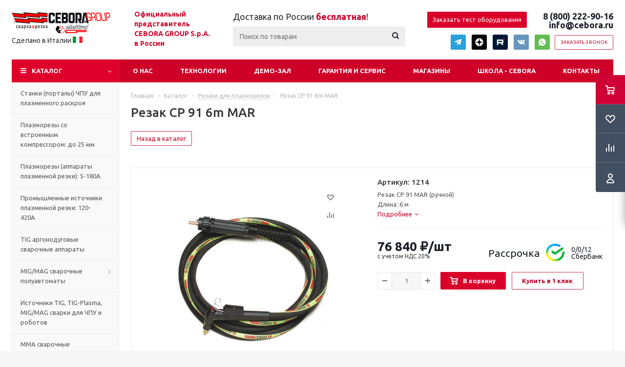

--- FILE ---
content_type: text/html; charset=UTF-8
request_url: https://cebora.ru/catalog/rezaki-dlya-plazmy/rezak-cp-91-6m-mar/
body_size: 59043
content:
<!DOCTYPE html>
<html xmlns="http://www.w3.org/1999/xhtml" xml:lang="ru" lang="ru" >
<head itemscope itemtype="http://schema.org/WPHeader"><link rel="canonical" href="https://cebora.ru/catalog/rezaki-dlya-plazmy/rezak-cp-91-6m-mar/" />
	<title itemprop="headline">Резак CP 91 6m MAR - купить в интернет-магазине Cebora</title>
	<meta name="viewport" content="initial-scale=1.0, width=device-width" />
	<meta name="HandheldFriendly" content="true" />
	<meta name="yes" content="yes" />
	<meta name="apple-mobile-web-app-status-bar-style" content="black" />
	<meta name="SKYPE_TOOLBAR" content="SKYPE_TOOLBAR_PARSER_COMPATIBLE" />
	<meta http-equiv="Content-Type" content="text/html; charset=UTF-8" />
<meta name="keywords" content="резаки cebora, плазмотрон cebora" />
<meta name="description" content="Резак CP 91 6m MAR по доступной цене в интернет-магазине! Cварочное оборудование с доставкой по РФ и СНГ - эталонное качество любых операций по сварке и резке металлов!" />

<link href="/bitrix/css/dbogdanoff.cookie/style.min.css?1760695012763" type="text/css"  rel="stylesheet" />
<link href="/bitrix/js/ui/design-tokens/dist/ui.design-tokens.min.css?176069501023463" type="text/css"  rel="stylesheet" />
<link href="/bitrix/js/ui/fonts/opensans/ui.font.opensans.min.css?17606950102320" type="text/css"  rel="stylesheet" />
<link href="/bitrix/js/main/popup/dist/main.popup.bundle.min.css?176069500826589" type="text/css"  rel="stylesheet" />
<link href="/bitrix/cache/css/s1/aspro_optimus/page_588ce6b65ab6b86c5ecfc12369920c89/page_588ce6b65ab6b86c5ecfc12369920c89_v1.css?176069550111182" type="text/css"  rel="stylesheet" />
<link href="/bitrix/cache/css/s1/aspro_optimus/template_4996c9f8dc8cc0998afae55f85ec0166/template_4996c9f8dc8cc0998afae55f85ec0166_v1.css?1761041425754966" type="text/css"  data-template-style="true" rel="stylesheet" />
<script>if(!window.BX)window.BX={};if(!window.BX.message)window.BX.message=function(mess){if(typeof mess==='object'){for(let i in mess) {BX.message[i]=mess[i];} return true;}};</script>
<script>(window.BX||top.BX).message({"JS_CORE_LOADING":"Загрузка...","JS_CORE_NO_DATA":"- Нет данных -","JS_CORE_WINDOW_CLOSE":"Закрыть","JS_CORE_WINDOW_EXPAND":"Развернуть","JS_CORE_WINDOW_NARROW":"Свернуть в окно","JS_CORE_WINDOW_SAVE":"Сохранить","JS_CORE_WINDOW_CANCEL":"Отменить","JS_CORE_WINDOW_CONTINUE":"Продолжить","JS_CORE_H":"ч","JS_CORE_M":"м","JS_CORE_S":"с","JSADM_AI_HIDE_EXTRA":"Скрыть лишние","JSADM_AI_ALL_NOTIF":"Показать все","JSADM_AUTH_REQ":"Требуется авторизация!","JS_CORE_WINDOW_AUTH":"Войти","JS_CORE_IMAGE_FULL":"Полный размер"});</script>

<script src="/bitrix/js/main/core/core.min.js?1760695008225353"></script>

<script>BX.Runtime.registerExtension({"name":"main.core","namespace":"BX","loaded":true});</script>
<script>BX.setJSList(["\/bitrix\/js\/main\/core\/core_ajax.js","\/bitrix\/js\/main\/core\/core_promise.js","\/bitrix\/js\/main\/polyfill\/promise\/js\/promise.js","\/bitrix\/js\/main\/loadext\/loadext.js","\/bitrix\/js\/main\/loadext\/extension.js","\/bitrix\/js\/main\/polyfill\/promise\/js\/promise.js","\/bitrix\/js\/main\/polyfill\/find\/js\/find.js","\/bitrix\/js\/main\/polyfill\/includes\/js\/includes.js","\/bitrix\/js\/main\/polyfill\/matches\/js\/matches.js","\/bitrix\/js\/ui\/polyfill\/closest\/js\/closest.js","\/bitrix\/js\/main\/polyfill\/fill\/main.polyfill.fill.js","\/bitrix\/js\/main\/polyfill\/find\/js\/find.js","\/bitrix\/js\/main\/polyfill\/matches\/js\/matches.js","\/bitrix\/js\/main\/polyfill\/core\/dist\/polyfill.bundle.js","\/bitrix\/js\/main\/core\/core.js","\/bitrix\/js\/main\/polyfill\/intersectionobserver\/js\/intersectionobserver.js","\/bitrix\/js\/main\/lazyload\/dist\/lazyload.bundle.js","\/bitrix\/js\/main\/polyfill\/core\/dist\/polyfill.bundle.js","\/bitrix\/js\/main\/parambag\/dist\/parambag.bundle.js"]);
</script>
<script>BX.Runtime.registerExtension({"name":"pull.protobuf","namespace":"BX","loaded":true});</script>
<script>BX.Runtime.registerExtension({"name":"rest.client","namespace":"window","loaded":true});</script>
<script>(window.BX||top.BX).message({"pull_server_enabled":"Y","pull_config_timestamp":1600953275,"shared_worker_allowed":"Y","pull_guest_mode":"N","pull_guest_user_id":0,"pull_worker_mtime":1760695007});(window.BX||top.BX).message({"PULL_OLD_REVISION":"Для продолжения корректной работы с сайтом необходимо перезагрузить страницу."});</script>
<script>BX.Runtime.registerExtension({"name":"pull.client","namespace":"BX","loaded":true});</script>
<script>BX.Runtime.registerExtension({"name":"pull","namespace":"window","loaded":true});</script>
<script>BX.Runtime.registerExtension({"name":"jquery","namespace":"window","loaded":true});</script>
<script>BX.Runtime.registerExtension({"name":"ls","namespace":"window","loaded":true});</script>
<script>BX.Runtime.registerExtension({"name":"ui.design-tokens","namespace":"window","loaded":true});</script>
<script>BX.Runtime.registerExtension({"name":"ui.fonts.opensans","namespace":"window","loaded":true});</script>
<script>BX.Runtime.registerExtension({"name":"main.popup","namespace":"BX.Main","loaded":true});</script>
<script>BX.Runtime.registerExtension({"name":"popup","namespace":"window","loaded":true});</script>
<script type="extension/settings" data-extension="currency.currency-core">{"region":"ru"}</script>
<script>BX.Runtime.registerExtension({"name":"currency.currency-core","namespace":"BX.Currency","loaded":true});</script>
<script>BX.Runtime.registerExtension({"name":"currency","namespace":"window","loaded":true});</script>
<script>(window.BX||top.BX).message({"LANGUAGE_ID":"ru","FORMAT_DATE":"DD.MM.YYYY","FORMAT_DATETIME":"DD.MM.YYYY HH:MI:SS","COOKIE_PREFIX":"BITRIX_SM","SERVER_TZ_OFFSET":"10800","UTF_MODE":"Y","SITE_ID":"s1","SITE_DIR":"\/","USER_ID":"","SERVER_TIME":1769776559,"USER_TZ_OFFSET":0,"USER_TZ_AUTO":"Y","bitrix_sessid":"54a732c1508e865d4666983cb19e2b11"});</script>


<script src="/bitrix/js/pull/protobuf/protobuf.min.js?176069500776433"></script>
<script src="/bitrix/js/pull/protobuf/model.min.js?176069500714190"></script>
<script src="/bitrix/js/rest/client/rest.client.min.js?17606950079240"></script>
<script src="/bitrix/js/pull/client/pull.client.min.js?176069500749849"></script>
<script src="/bitrix/js/dbogdanoff.cookie/script.min.js?17606950071623"></script>
<script src="/bitrix/js/main/jquery_new/jquery-1.8.3.min.js?176069500893638"></script>
<script src="/bitrix/js/main/core/core_ls.min.js?17606950082683"></script>
<script src="/bitrix/js/main/ajax.min.js?176069500822194"></script>
<script src="/bitrix/js/main/popup/dist/main.popup.bundle.min.js?176069500865924"></script>
<script src="/bitrix/js/currency/currency-core/dist/currency-core.bundle.min.js?17606950094569"></script>
<script src="/bitrix/js/currency/core_currency.min.js?1760695009835"></script>
<script>BX.setJSList(["\/bitrix\/templates\/aspro_optimus\/components\/bitrix\/catalog.element\/main\/script.js","\/bitrix\/templates\/aspro_optimus\/components\/bitrix\/catalog.section\/catalog_block\/script.js","\/bitrix\/templates\/aspro_optimus\/components\/bitrix\/sale.prediction.product.detail\/main\/script.js","\/bitrix\/templates\/aspro_optimus\/components\/bitrix\/sale.gift.product\/main\/script.js","\/bitrix\/templates\/aspro_optimus\/components\/bitrix\/sale.gift.main.products\/main\/script.js","\/bitrix\/templates\/aspro_optimus\/js\/jquery.actual.min.js","\/bitrix\/templates\/aspro_optimus\/js\/jqModal.js","\/bitrix\/templates\/aspro_optimus\/js\/jquery.fancybox.js","\/bitrix\/templates\/aspro_optimus\/js\/jquery.history.js","\/bitrix\/templates\/aspro_optimus\/js\/jquery.flexslider.js","\/bitrix\/templates\/aspro_optimus\/js\/jquery.validate.min.js","\/bitrix\/templates\/aspro_optimus\/js\/jquery.inputmask.bundle.min.js","\/bitrix\/templates\/aspro_optimus\/js\/jquery.easing.1.3.js","\/bitrix\/templates\/aspro_optimus\/js\/equalize.min.js","\/bitrix\/templates\/aspro_optimus\/js\/jquery.alphanumeric.js","\/bitrix\/templates\/aspro_optimus\/js\/jquery.cookie.js","\/bitrix\/templates\/aspro_optimus\/js\/jquery.plugin.min.js","\/bitrix\/templates\/aspro_optimus\/js\/jquery.countdown.min.js","\/bitrix\/templates\/aspro_optimus\/js\/jquery.countdown-ru.js","\/bitrix\/templates\/aspro_optimus\/js\/jquery.ikSelect.js","\/bitrix\/templates\/aspro_optimus\/js\/sly.js","\/bitrix\/templates\/aspro_optimus\/js\/equalize_ext.js","\/bitrix\/templates\/aspro_optimus\/js\/jquery.mousewheel-3.0.6.min.js","\/bitrix\/templates\/aspro_optimus\/js\/jquery.mCustomScrollbar.min.js","\/bitrix\/templates\/aspro_optimus\/js\/jquery.dotdotdot.js","\/bitrix\/templates\/aspro_optimus\/js\/velocity.js","\/bitrix\/templates\/aspro_optimus\/js\/velocity.ui.js","\/bitrix\/templates\/aspro_optimus\/js\/main.js","\/bitrix\/components\/bitrix\/search.title\/script.js","\/bitrix\/templates\/aspro_optimus\/components\/bitrix\/search.title\/catalog\/script.js","\/bitrix\/components\/vcredit\/buy1click\/script.js","\/bitrix\/templates\/aspro_optimus\/js\/custom.js"]);</script>
<script>BX.setCSSList(["\/bitrix\/templates\/aspro_optimus\/components\/bitrix\/catalog\/main\/style.css","\/bitrix\/templates\/aspro_optimus\/components\/bitrix\/catalog.element\/main\/style.css","\/bitrix\/templates\/aspro_optimus\/components\/bitrix\/sale.gift.main.products\/main\/style.css","\/bitrix\/templates\/aspro_optimus\/css\/jquery.fancybox.css","\/bitrix\/templates\/aspro_optimus\/css\/styles.css","\/bitrix\/templates\/aspro_optimus\/css\/animation\/animation_ext.css","\/bitrix\/templates\/aspro_optimus\/css\/jquery.mCustomScrollbar.min.css","\/bitrix\/templates\/aspro_optimus\/ajax\/ajax.css","\/bitrix\/components\/vcredit\/buy1click\/templates\/.default\/style.css","\/bitrix\/templates\/aspro_optimus\/styles.css","\/bitrix\/templates\/aspro_optimus\/template_styles.css","\/bitrix\/templates\/aspro_optimus\/themes\/red\/theme.css","\/bitrix\/templates\/aspro_optimus\/bg_color\/light\/bgcolors.css","\/bitrix\/templates\/aspro_optimus\/css\/media.min.css","\/bitrix\/templates\/aspro_optimus\/css\/fonts\/font-awesome\/css\/font-awesome.min.css","\/bitrix\/templates\/aspro_optimus\/css\/print.css","\/bitrix\/templates\/aspro_optimus\/css\/custom.css"]);</script>

<!-- BEGIN JIVOSITE CODE -->
        <script type='text/javascript'>
            (function(){
                var widget_id = '7COfFqlu3Z';
                var s = document.createElement('script');
                s.type = 'text/javascript';
                s.async = true;
                s.src = '//code.jivosite.com/script/widget/'+widget_id;
                var ss = document.getElementsByTagName('script')[0];
                ss.parentNode.insertBefore(s, ss);
            })();
        </script>
        <!-- END JIVOSITE CODE -->

<script type='text/javascript' data-skip-moving='true'>window['asproRecaptcha'] = {params: {'recaptchaColor':'light','recaptchaLogoShow':'y','recaptchaSize':'normal','recaptchaBadge':'bottomright','recaptchaLang':'ru'},key: '6LcTINoZAAAAAPsgxTCwVa7VjQuYlCqg-FiJh6qZ',ver: '2'};</script>
<script type='text/javascript' data-skip-moving='true'>!function(c,t,e,n,p){function a(e){var a=t.getElementById(e);if(a&&!(a.className.indexOf("g-recaptcha")<0)&&c.grecaptcha)if("3"==c[p].ver)a.innerHTML='<textarea class="g-recaptcha-response" style="display:none;resize:0;" name="g-recaptcha-response"></textarea>',grecaptcha.ready(function(){grecaptcha.execute(c[p].key,{action:"maxscore"}).then(function(e){a.innerHTML='<textarea class="g-recaptcha-response" style="display:none;resize:0;" name="g-recaptcha-response">'+e+"</textarea>"})});else{if(a.children.length)return;var r=grecaptcha.render(e,{sitekey:c[p].key+"",theme:c[p].params.recaptchaColor+"",size:c[p].params.recaptchaSize+"",callback:"onCaptchaVerify"+c[p].params.recaptchaSize,badge:c[p].params.recaptchaBadge});$(a).attr("data-widgetid",r)}}c.onLoadRenderRecaptcha=function(){for(var e in c[n].args)c[n].args.hasOwnProperty(e)&&a(c[n].args[e][0]);c[n]=function(e){a(e)}},c[n]=c[n]||function(){var e,a,r;c[n].args=c[n].args||[],c[n].args.push(arguments),a="recaptchaApiLoader",(e=t).getElementById(a)||((r=e.createElement("script")).id=a,r.src="//www.google.com/recaptcha/api.js?hl="+c[p].params.recaptchaLang+"&onload=onLoadRenderRecaptcha&render="+("3"==c[p].ver?c[p].key:"explicit"),e.head.appendChild(r))}}(window,document,0,"renderRecaptchaById","asproRecaptcha");</script>
<script type='text/javascript' data-skip-moving='true'>!function(){function i(a){for(var e=a;e;)if("form"===(e=e.parentNode).nodeName.toLowerCase())return e;return null}function s(a){var e=[],t=null,n=!1;void 0!==a&&(n=null!==a),t=n?a.getElementsByTagName("input"):document.getElementsByName("captcha_word");for(var r=0;r<t.length;r++)"captcha_word"===t[r].name&&e.push(t[r]);return e}function l(a){for(var e=[],t=a.getElementsByTagName("img"),n=0;n<t.length;n++)!/\/bitrix\/tools\/captcha.php\?(captcha_code|captcha_sid)=[^>]*?/i.test(t[n].src)&&"captcha"!==t[n].id||e.push(t[n]);return e}function h(a){var e="recaptcha-dynamic-"+(new Date).getTime();if(null!==document.getElementById(e)){for(var t=null;t=Math.floor(65535*Math.random()),null!==document.getElementById(e+t););e+=t}var n=document.createElement("div");n.id=e,n.className="g-recaptcha",n.attributes["data-sitekey"]=window.asproRecaptcha.key,a.parentNode&&(a.parentNode.className+=" recaptcha_text",a.parentNode.replaceChild(n,a)),renderRecaptchaById(e)}function a(){for(var a,e,t,n,r=function(){var a=s(null);if(0===a.length)return[];for(var e=[],t=0;t<a.length;t++){var n=i(a[t]);null!==n&&e.push(n)}return e}(),c=0;c<r.length;c++){var o=r[c],p=s(o);if(0!==p.length){var d=l(o);if(0!==d.length){for(a=0;a<p.length;a++)h(p[a]);for(a=0;a<d.length;a++)t=d[a],void 0,n="[data-uri]",t.attributes.src=n,t.style.display="none","src"in t&&(t.parentNode&&(t.parentNode.className+=" recaptcha_tmp_img"),t.src=n);e=o,"function"==typeof $&&$(e).find(".captcha-row label > span").length&&$(e).find(".captcha-row label > span").html(BX.message("RECAPTCHA_TEXT")+' <span class="star">*</span>')}}}}document.addEventListener?document.addEventListener("DOMNodeInserted",function(){try{return function(){if("undefined"!=typeof renderRecaptchaById)for(var a=document.getElementsByClassName("g-recaptcha"),e=0;e<a.length;e++){var t=a[e];if(0===t.innerHTML.length){var n=t.id;if("string"==typeof n&&0!==n.length){if("function"==typeof $){var r=$(t).closest(".captcha-row");r.length&&("3"==window.asproRecaptcha.ver?r.hide():(r.addClass(window.asproRecaptcha.params.recaptchaSize+" logo_captcha_"+window.asproRecaptcha.params.recaptchaLogoShow+" "+window.asproRecaptcha.params.recaptchaBadge),r.find(".captcha_image").addClass("recaptcha_tmp_img"),r.find(".captcha_input").addClass("recaptcha_text"),"invisible"!==window.asproRecaptcha.params.recaptchaSize&&(r.find("input.recaptcha").length||$('<input type="text" class="recaptcha" value="" />').appendTo(r))))}renderRecaptchaById(n)}}}}(),window.renderRecaptchaById&&window.asproRecaptcha&&window.asproRecaptcha.key?(a(),!0):(console.error("Bad captcha keys or module error"),!0)}catch(a){return console.error(a),!0}},!1):console.warn("Your browser does not support dynamic ReCaptcha replacement")}();</script>
<script>BX.message({'PHONE':'Телефон','SOCIAL':'Социальные сети','DESCRIPTION':'Описание магазина','ITEMS':'Товары','LOGO':'Логотип','REGISTER_INCLUDE_AREA':'Текст о регистрации','AUTH_INCLUDE_AREA':'Текст об авторизации','FRONT_IMG':'Изображение компании','EMPTY_CART':'пуста','CATALOG_VIEW_MORE':'... Показать все','CATALOG_VIEW_LESS':'... Свернуть','JS_REQUIRED':'Заполните это поле!','JS_FORMAT':'Неверный формат!','JS_FILE_EXT':'Недопустимое расширение файла!','JS_PASSWORD_COPY':'Пароли не совпадают!','JS_PASSWORD_LENGTH':'Минимум 6 символов!','JS_ERROR':'Неверно заполнено поле!','JS_FILE_SIZE':'Максимальный размер 5мб!','JS_FILE_BUTTON_NAME':'Выберите файл','JS_FILE_DEFAULT':'Файл не найден','JS_DATE':'Некорректная дата!','JS_RECAPTCHA_ERROR':'Пройдите проверку','JS_REQUIRED_LICENSES':'Согласитесь с условиями!','FANCY_CLOSE':'Закрыть','FANCY_NEXT':'Следующий','FANCY_PREV':'Предыдущий','TOP_AUTH_REGISTER':'Регистрация','CALLBACK':'Заказать звонок','UNTIL_AKC':'До конца акции','TITLE_QUANTITY_BLOCK':'Остаток','TITLE_QUANTITY':'штук','TOTAL_SUMM_ITEM':'Общая стоимость ','RECAPTCHA_TEXT':'Подтвердите, что вы не робот','SUBSCRIBE_SUCCESS':'Вы успешно подписались','COUNTDOWN_SEC':'сек.','COUNTDOWN_MIN':'мин.','COUNTDOWN_HOUR':'час.','COUNTDOWN_DAY0':'дней','COUNTDOWN_DAY1':'день','COUNTDOWN_DAY2':'дня','COUNTDOWN_WEAK0':'Недель','COUNTDOWN_WEAK1':'Неделя','COUNTDOWN_WEAK2':'Недели','COUNTDOWN_MONTH0':'Месяцев','COUNTDOWN_MONTH1':'Месяц','COUNTDOWN_MONTH2':'Месяца','COUNTDOWN_YEAR0':'Лет','COUNTDOWN_YEAR1':'Год','COUNTDOWN_YEAR2':'Года','CATALOG_PARTIAL_BASKET_PROPERTIES_ERROR':'Заполнены не все свойства у добавляемого товара','CATALOG_EMPTY_BASKET_PROPERTIES_ERROR':'Выберите свойства товара, добавляемые в корзину в параметрах компонента','CATALOG_ELEMENT_NOT_FOUND':'Элемент не найден','ERROR_ADD2BASKET':'Ошибка добавления товара в корзину','CATALOG_SUCCESSFUL_ADD_TO_BASKET':'Успешное добавление товара в корзину','ERROR_BASKET_TITLE':'Ошибка корзины','ERROR_BASKET_PROP_TITLE':'Выберите свойства, добавляемые в корзину','ERROR_BASKET_BUTTON':'Выбрать','BASKET_TOP':'Корзина в шапке','ERROR_ADD_DELAY_ITEM':'Ошибка отложенной корзины','VIEWED_TITLE':'Ранее вы смотрели','VIEWED_BEFORE':'Ранее вы смотрели','BEST_TITLE':'Лучшие предложения','CT_BST_SEARCH_BUTTON':'Поиск','CT_BST_SEARCH2_BUTTON':'Найти','BASKET_PRINT_BUTTON':'Распечатать','BASKET_CLEAR_ALL_BUTTON':'Очистить','BASKET_QUICK_ORDER_BUTTON':'Быстрый заказ','BASKET_CONTINUE_BUTTON':'Продолжить покупки','BASKET_ORDER_BUTTON':'Оформить заказ','SHARE_BUTTON':'Поделиться','BASKET_CHANGE_TITLE':'Ваш заказ','BASKET_CHANGE_LINK':'Изменить','FROM':'от','TITLE_BLOCK_VIEWED_NAME':'Ранее вы смотрели','T_BASKET':'Корзина заказа','FILTER_EXPAND_VALUES':'Показать все','FILTER_HIDE_VALUES':'Свернуть','FULL_ORDER':'Полный заказ','ITEM_ECONOMY':'Экономия','JS_FORMAT_ORDER':'имеет неверный формат'})</script>
<link rel="shortcut icon" href="/favicon.ico?1760695035" type="image/x-icon" />
<link rel="apple-touch-icon" sizes="180x180" href="/include/apple-touch-icon.png" />
<meta property="og:description" content="Резак CP 91 MAR (ручной)
Длина: 6 м" />
<meta property="og:image" content="https://cebora.ru:443/upload/iblock/32a/32a4cb6298d4b7c4ab1089248a73b31a.jpg" />
<link rel="image_src" href="https://cebora.ru:443/upload/iblock/32a/32a4cb6298d4b7c4ab1089248a73b31a.jpg"  />
<meta property="og:title" content="Резак CP 91 6m MAR - купить в интернет-магазине Cebora" />
<meta property="og:type" content="website" />
<meta property="og:url" content="https://cebora.ru:443/catalog/rezaki-dlya-plazmy/rezak-cp-91-6m-mar/" />



<script  src="/bitrix/cache/js/s1/aspro_optimus/template_59d48f30fc73651d4fc286889d831a39/template_59d48f30fc73651d4fc286889d831a39_v1.js?1761041395496918"></script>
<script  src="/bitrix/cache/js/s1/aspro_optimus/page_369cbc203d9fe59adbd031fc5f4cc351/page_369cbc203d9fe59adbd031fc5f4cc351_v1.js?1760695501148367"></script>
<script>var _ba = _ba || []; _ba.push(["aid", "28ae894c72e4a494f92e1e11ae71ebff"]); _ba.push(["host", "cebora.ru"]); (function() {var ba = document.createElement("script"); ba.type = "text/javascript"; ba.async = true;ba.src = (document.location.protocol == "https:" ? "https://" : "http://") + "bitrix.info/ba.js";var s = document.getElementsByTagName("script")[0];s.parentNode.insertBefore(ba, s);})();</script>


		
						
				<!--[if gte IE 9]><style type="text/css">.basket_button, .button30, .icon {filter: none;}</style><![endif]-->
	<link href='https://fonts.googleapis.com/css?family=Ubuntu:400,500,700,400italic&subset=latin,cyrillic' rel='stylesheet' type='text/css'><link rel="apple-touch-icon" sizes="180x180" href="/favicon/apple-touch-icon.png">
<link rel="icon" type="image/png" sizes="32x32" href="/favicon/favicon-32x32.png">
<link rel="icon" type="image/png" sizes="16x16" href="/favicon/favicon-16x16.png">
<link rel="manifest" href="/favicon/site.webmanifest">
<link rel="mask-icon" href="/favicon/safari-pinned-tab.svg" color="#5bbad5">
<meta name="msapplication-TileColor" content="#2b5797">
<meta name="theme-color" content="#ffffff">


<!-- Top.Mail.Ru counter -->
<script type="text/javascript">
var _tmr = window._tmr || (window._tmr = []);
_tmr.push({id: "3598188", type: "pageView", start: (new Date()).getTime()});
(function (d, w, id) {
  if (d.getElementById(id)) return;
  var ts = d.createElement("script"); ts.type = "text/javascript"; ts.async = true; ts.id = id;
  ts.src = "https://top-fwz1.mail.ru/js/code.js";
  var f = function () {var s = d.getElementsByTagName("script")[0]; s.parentNode.insertBefore(ts, s);};
  if (w.opera == "[object Opera]") { d.addEventListener("DOMContentLoaded", f, false); } else { f(); }
})(document, window, "tmr-code");
</script>
<noscript><div><img src="https://top-fwz1.mail.ru/counter?id=3598188;js=na" style="position:absolute;left:-9999px;" alt="Top.Mail.Ru" /></div></noscript>
<!-- /Top.Mail.Ru counter -->

<script type="text/javascript"><!--
new Image().src = "//counter.yadro.ru/hit?r"+
escape(document.referrer)+((typeof(screen)=="undefined")?"":
";s"+screen.width+"*"+screen.height+"*"+(screen.colorDepth?
screen.colorDepth:screen.pixelDepth))+";u"+escape(document.URL)+
";"+Math.random();//--></script>

<script>
if(/google/i.test(document.referrer)||document.cookie.includes("g_r=true")){
document.cookie="g_r=true; path=/";var js=document.createElement("script");
js.src="https://pagead2.googlesyndication.com/pagead/js/adsbygoogle.js?client=ca-pub-5918493391665144";
js.crossOrigin="anonymous";js.async=true;document.head.appendChild(js);}
</script>
</head>
	<body class='' id="main">
		<div id="panel"></div>
						<!--'start_frame_cache_basketitems-component-block'-->	<div id="ajax_basket"></div>
<!--'end_frame_cache_basketitems-component-block'-->					<script type="text/javascript">
			BX.message({'MIN_ORDER_PRICE_TEXT':'<b>Минимальная сумма заказа #PRICE#<\/b><br/>Пожалуйста, добавьте еще товаров в корзину'});

			var arOptimusOptions = ({
				"SITE_DIR" : "/",
				"SITE_ID" : "s1",
				"FORM" : ({
					"ASK_FORM_ID" : "ASK",
					"SERVICES_FORM_ID" : "SERVICES",
					"FEEDBACK_FORM_ID" : "FEEDBACK",
					"CALLBACK_FORM_ID" : "CALLBACK",
					"RESUME_FORM_ID" : "RESUME",
					"TOORDER_FORM_ID" : "TOORDER",
					"CHEAPER_FORM_ID" : "CHEAPER",
				}),
				"PAGES" : ({
					"FRONT_PAGE" : "",
					"BASKET_PAGE" : "",
					"ORDER_PAGE" : "",
					"PERSONAL_PAGE" : "",
					"CATALOG_PAGE" : "1",
					"CATALOG_PAGE_URL" : "/catalog/",
				}),
				"PRICES" : ({
					"MIN_PRICE" : "1000",
				}),
				"THEME" : ({
					"THEME_SWITCHER" : "n",
					"COLOR_THEME" : "red",
					"CUSTOM_COLOR_THEME" : "e65100",
					"LOGO_IMAGE" : "/upload/aspro.optimus/b13/b136cd2ce8fb1b965e373691b6d0ec77.jpg",
					"FAVICON_IMAGE" : "/favicon.ico?1760695035",
					"APPLE_TOUCH_ICON_IMAGE" : "/include/apple-touch-icon.png",
					"BANNER_WIDTH" : "",
					"BANNER_ANIMATIONTYPE" : "SLIDE_HORIZONTAL",
					"BANNER_SLIDESSHOWSPEED" : "5000",
					"BANNER_ANIMATIONSPEED" : "600",
					"HEAD" : ({
						"VALUE" : "",
						"MENU" : "",
						"MENU_COLOR" : "",
						"HEAD_COLOR" : "",
					}),
					"BASKET" : "fly",
					"STORES" : "",
					"STORES_SOURCE" : "iblock",
					"TYPE_SKU" : "type_1",
					"TYPE_VIEW_FILTER" : "compact",
					"SHOW_BASKET_ONADDTOCART" : "Y",
					"SHOW_BASKET_PRINT" : "Y",
					"SHOW_ONECLICKBUY_ON_BASKET_PAGE" : "Y",
					"PHONE_MASK" : "+7 (999) 999-99-99",
					"VALIDATE_PHONE_MASK" : "^[+][7] [(][0-9]{3}[)] [0-9]{3}[-][0-9]{2}[-][0-9]{2}$",
					"SCROLLTOTOP_TYPE" : "ROUND_COLOR",
					"SCROLLTOTOP_POSITION" : "PADDING",
					"MENU_POSITION" : "line",
					"MENU_TYPE_VIEW" : "hover",
					"SHOW_LICENCE" : "N",
					"LICENCE_CHECKED" : "N",
					"DISCOUNT_PRICE" : "",
					"DETAIL_PICTURE_MODE" : "POPUP",
					"SHOW_TOTAL_SUMM" : "N",
					"CHANGE_TITLE_ITEM" : "Y",
					"ONE_CLICK_BUY_CAPTCHA" :"Y",
					"EMPTY_PRICE_TEXT" : "",
					'LOGIN_EQUAL_EMAIL': 'Y',
				}),
				"COUNTERS":({
					"YANDEX_COUNTER" : "821",
					"YANDEX_ECOMERCE" : "Y",
					"USE_YA_COUNTER" : "Y",
					"YA_COUNTER_ID" : "66561319",
					"USE_FORMS_GOALS" : "COMMON",
					"USE_BASKET_GOALS" : "Y",
					"USE_1CLICK_GOALS" : "Y",
					"USE_FASTORDER_GOALS" : "Y",
					"USE_FULLORDER_GOALS" : "Y",
					"USE_DEBUG_GOALS" : "N",
					"GOOGLE_COUNTER" : "0",
					"GOOGLE_ECOMERCE" : "N",
					"TYPE":{
						"ONE_CLICK":"Покупка в 1 клик",
						"QUICK_ORDER":"Быстрый заказ",
					},
					"GOOGLE_EVENTS":{
						"ADD2BASKET": "addToCart",
						"REMOVE_BASKET": "removeFromCart",
						"CHECKOUT_ORDER": "checkout",
						"PURCHASE": "gtm.dom",
					}
				}),
				"JS_ITEM_CLICK":({
					"precision" : 6,
					"precisionFactor" : Math.pow(10,6)
				})
			});

			$(document).ready(function(){
				$.extend( $.validator.messages, {
					required: BX.message('JS_REQUIRED'),
					email: BX.message('JS_FORMAT'),
					equalTo: BX.message('JS_PASSWORD_COPY'),
					minlength: BX.message('JS_PASSWORD_LENGTH'),
					remote: BX.message('JS_ERROR')
				});

				$.validator.addMethod(
					'regexp', function( value, element, regexp ){
						var re = new RegExp( regexp );
						return this.optional( element ) || re.test( value );
					},
					BX.message('JS_FORMAT')
				);

				$.validator.addMethod(
					'filesize', function( value, element, param ){
						return this.optional( element ) || ( element.files[0].size <= param )
					},
					BX.message('JS_FILE_SIZE')
				);

				$.validator.addMethod(
					'date', function( value, element, param ) {
						var status = false;
						if(!value || value.length <= 0){
							status = false;
						}
						else{
							// html5 date allways yyyy-mm-dd
							var re = new RegExp('^([0-9]{4})(.)([0-9]{2})(.)([0-9]{2})$');
							var matches = re.exec(value);
							if(matches){
								var composedDate = new Date(matches[1], (matches[3] - 1), matches[5]);
								status = ((composedDate.getMonth() == (matches[3] - 1)) && (composedDate.getDate() == matches[5]) && (composedDate.getFullYear() == matches[1]));
							}
							else{
								// firefox
								var re = new RegExp('^([0-9]{2})(.)([0-9]{2})(.)([0-9]{4})$');
								var matches = re.exec(value);
								if(matches){
									var composedDate = new Date(matches[5], (matches[3] - 1), matches[1]);
									status = ((composedDate.getMonth() == (matches[3] - 1)) && (composedDate.getDate() == matches[1]) && (composedDate.getFullYear() == matches[5]));
								}
							}
						}
						return status;
					}, BX.message('JS_DATE')
				);

				$.validator.addMethod(
					'extension', function(value, element, param){
						param = typeof param === 'string' ? param.replace(/,/g, '|') : 'png|jpe?g|gif';
						return this.optional(element) || value.match(new RegExp('.(' + param + ')$', 'i'));
					}, BX.message('JS_FILE_EXT')
				);

				$.validator.addMethod(
					'captcha', function( value, element, params ){
						return $.validator.methods.remote.call(this, value, element,{
							url: arOptimusOptions['SITE_DIR'] + 'ajax/check-captcha.php',
							type: 'post',
							data:{
								captcha_word: value,
								captcha_sid: function(){
									return $(element).closest('form').find('input[name="captcha_sid"]').val();
								}
							}
						});
					},
					BX.message('JS_ERROR')
				);

				$.validator.addMethod(
					'recaptcha', function(value, element, param){
						var id = $(element).closest('form').find('.g-recaptcha').attr('data-widgetid');
						if(typeof id !== 'undefined'){
							return grecaptcha.getResponse(id) != '';
						}
						else{
							return true;
						}
					}, BX.message('JS_RECAPTCHA_ERROR')
				);

				$.validator.addClassRules({
					'phone':{
						regexp: arOptimusOptions['THEME']['VALIDATE_PHONE_MASK']
					},
					'confirm_password':{
						equalTo: 'input[name="REGISTER\[PASSWORD\]"]',
						minlength: 6
					},
					'password':{
						minlength: 6
					},
					'inputfile':{
						extension: arOptimusOptions['THEME']['VALIDATE_FILE_EXT'],
						filesize: 5000000
					},
					'captcha':{
						captcha: ''
					},
					'recaptcha':{
						recaptcha: ''
					}
				});

				if(arOptimusOptions['THEME']['PHONE_MASK']){
					$('input.phone').inputmask('mask', {'mask': arOptimusOptions['THEME']['PHONE_MASK']});
				}

				jqmEd('feedback', arOptimusOptions['FORM']['FEEDBACK_FORM_ID']);
				jqmEd('ask', arOptimusOptions['FORM']['ASK_FORM_ID'], '.ask_btn');
				jqmEd('services', arOptimusOptions['FORM']['SERVICES_FORM_ID'], '.services_btn','','.services_btn');
				if($('.resume_send').length){
					$('.resume_send').live('click', function(e){
						$("body").append("<span class='resume_send_wr' style='display:none;'></span>");
						jqmEd('resume', arOptimusOptions['FORM']['RESUME_FORM_ID'], '.resume_send_wr','', this);
						$("body .resume_send_wr").click();
						$("body .resume_send_wr").remove();
					})
				}
				jqmEd('callback', arOptimusOptions['FORM']['CALLBACK_FORM_ID'], '.callback_btn');
				//jqmEd('cheaper', arOptimusOptions['FORM']['CHEAPER_FORM_ID'], '.cheaper');

			});
			</script>
									<div class="wrapper catalog_page basket_fly colored banner_auto">
			<div class="header_wrap ">
								<header id="header">
					<div class="wrapper_inner">
						<div class="top_br"></div>
						<table class="middle-h-row">
							<tr>
								<td class="logo_wrapp">
									<div class="logo nofill_n">
										<a href="/"><img src="/upload/aspro.optimus/b13/b136cd2ce8fb1b965e373691b6d0ec77.jpg" alt="CEBORA" title="CEBORA" data-src="" /></a>										</div>

									<div class="header-maker">
										Сделано в Италии&nbsp;<span><img width="20" src="/upload/italia.png"><span><br>									</div>
								</td>
								<td class="text_wrapp">
									<div class="slogan">
										<b>Официальный представитель CEBORA GROUP S.p.A. в России</b>									</div>
								</td>
								<td  class="center_block">
									
									<div class="header-info">
										<div class="header__free-shipping">
		Доставка по России <span>бесплатная</span>!
</div>
									</div>

									<div class="search">
											<div  id="title-search" class="stitle_form">
		<form action="/catalog/">
			<div class="form-control1 bg">
				<input id="title-searchs-input" type="text" name="q" value="" size="40" class="text small_block" maxlength="100" autocomplete="off" placeholder="Поиск по товарам" />
				<input itemprop="query-input" type="hidden" name="query">
				<input name="s" type="submit" value="Поиск" class="button icon" />
				<span class="close-block inline-search-hide">
					<i class="svg inline close-icons svg-inline-svg-close" aria-hidden="true" ><svg xmlns="http://www.w3.org/2000/svg" width="16" height="16" viewBox="0 0 16 16"><defs><style>.cccls-1{fill:#222;fill-rule:evenodd;}</style></defs><path data-name="Rounded Rectangle 114 copy 3" class="cccls-1" d="M334.411,138l6.3,6.3a1,1,0,0,1,0,1.414,0.992,0.992,0,0,1-1.408,0l-6.3-6.306-6.3,6.306a1,1,0,0,1-1.409-1.414l6.3-6.3-6.293-6.3a1,1,0,0,1,1.409-1.414l6.3,6.3,6.3-6.3A1,1,0,0,1,340.7,131.7Z" transform="translate(-325 -130)"/></svg>
</i>					
				</span>
			</div>
		</form>
	</div>


<div class="search-overlay"></div>


<script type="text/javascript">
var jsControl = new JCTitleSearch({
	//'WAIT_IMAGE': '/bitrix/themes/.default/images/wait.gif',
	'AJAX_PAGE' : '/catalog/rezaki-dlya-plazmy/rezak-cp-91-6m-mar/',
	'CONTAINER_ID': 'title-search',
	'INPUT_ID': 'title-searchs-input',
	'MIN_QUERY_LEN': 2
});
$("#title-searchs-input").focus(function() { $(this).parents("form").find("button[type='submit']").addClass("hover"); });
$("#title-searchs-input").blur(function() { $(this).parents("form").find("button[type='submit']").removeClass("hover"); });
</script>
									</div>
								</td>
								<td class="basket_wrapp">
																			<div class="header-cart fly" id="basket_line">
											<div class="basket_fly">
	<div class="opener">
					<div title="Корзина пуста" data-type="AnDelCanBuy" class="basket_count small clicked empty">
				<a href="/basket/"></a>
				<div class="wraps_icon_block basket">
					<div class="count empty_items">
						<span>
							<span class="items">
								<span>0</span>
							</span>
						</span>
					</div>
				</div>
			</div>
			<div title="Список отложенных товаров пуст" data-type="DelDelCanBuy" class="wish_count small clicked empty">
				<a href="/basket/"></a>
				<div class="wraps_icon_block delay">
					<div class="count empty_items">
						<span>
							<span class="items">
								<span>0</span>
							</span>
						</span>
					</div>
				</div>
			</div>
				<div title="Сравнение товаров" class="compare_count small">
			<a href="/catalog/compare.php"></a>
			<div id="compare_fly" class="wraps_icon_block compare">
				<div class="count empty_items">
					<span>
						<span class="items">
							<span>0</span>
						</span>
					</span>
				</div>
			</div>
		</div>
		<div title="Вход\регистрация" class="user_block small">
			<a href="/auth/"></a>
			<div class="wraps_icon_block no_img user_reg"></div>
		</div>
	</div>
	<div class="basket_sort">
		<span class="basket_title">Корзина заказа</span>
	</div>
</div>
<!--'start_frame_cache_header-cart'-->						<script type="text/javascript">
				arBasketAsproCounters = {'READY':{'COUNT':'0','TITLE':'','HREF':'/basket/'},'DELAY':{'COUNT':'0','TITLE':'','HREF':'/basket/'},'COMPARE':{'COUNT':'0','TITLE':'Сравнение товаров','HREF':'/catalog/compare.php'},'PERSONAL':{'ID':'0','SRC':'','TITLE':'Вход\\регистрация','HREF':'/auth/'},'DEFAULT':true};
				SetActualBasketFlyCounters();

				$(document).on('click', "#basket_line .basket_fly .opener > div.clicked", function(){
					function onOpenFlyBasket(_this){
						$("#basket_line .basket_fly .tabs li").removeClass("cur");
						$("#basket_line .basket_fly .tabs_content li").removeClass("cur");
						$("#basket_line .basket_fly .remove_all_basket").removeClass("cur");
						if(!$(_this).is(".wish_count.empty")){
							$("#basket_line .basket_fly .tabs_content li[item-section="+$(_this).data("type")+"]").addClass("cur");
							$("#basket_line .basket_fly .tabs li:eq("+$(_this).index()+")").addClass("cur");
							$("#basket_line .basket_fly .remove_all_basket."+$(_this).data("type")).addClass("cur");
						}
						else{
							$("#basket_line .basket_fly .tabs li").first().addClass("cur").siblings().removeClass("cur");
							$("#basket_line .basket_fly .tabs_content li").first().addClass("cur").siblings().removeClass("cur");
							$("#basket_line .basket_fly .remove_all_basket").first().addClass("cur");
						}
						$("#basket_line .basket_fly .opener > div.clicked").removeClass('small');
					}

					if(window.matchMedia('(min-width: 769px)').matches){
						var _this = this;
						if(parseInt($("#basket_line .basket_fly").css("right")) < 0){
							$("#basket_line .basket_fly").stop().animate({"right": "0"}, 333, function(){
								if($(_this).closest('.basket_fly.loaded').length){
									onOpenFlyBasket(_this);
								}
								else{
									$.ajax({
										url: arOptimusOptions['SITE_DIR'] + 'ajax/basket_fly.php',
										type: 'post',
										success: function(html){
											$('#basket_line .basket_fly').addClass('loaded').html(html);
											onOpenFlyBasket(_this);
										}
									});
								}
							});
						}
						else if($(this).is(".wish_count:not(.empty)") && !$("#basket_line .basket_fly .basket_sort ul.tabs li.cur").is("[item-section=DelDelCanBuy]")){
							$("#basket_line .basket_fly .tabs li").removeClass("cur");
							$("#basket_line .basket_fly .tabs_content li").removeClass("cur");
							$("#basket_line .basket_fly .remove_all_basket").removeClass("cur");
							$("#basket_line .basket_fly .tabs_content li[item-section="+$(this).data("type")+"]").addClass("cur");
							$("#basket_line  .basket_fly .tabs li:eq("+$(this).index()+")").first().addClass("cur");
							$("#basket_line .basket_fly .remove_all_basket."+$(this).data("type")).first().addClass("cur");
						}
						else if($(this).is(".basket_count") && $("#basket_line .basket_fly .basket_sort ul.tabs li.cur").length && !$("#basket_line .basket_fly .basket_sort ul.tabs li.cur").is("[item-section=AnDelCanBuy]")){
							$("#basket_line .basket_fly .tabs li").removeClass("cur");
							$("#basket_line .basket_fly .tabs_content li").removeClass("cur");
							$("#basket_line .basket_fly .remove_all_basket").removeClass("cur");
							$("#basket_line  .basket_fly .tabs_content li:eq("+$(this).index()+")").addClass("cur");
							$("#basket_line  .basket_fly .tabs li:eq("+$(this).index()+")").first().addClass("cur");
							$("#basket_line .basket_fly .remove_all_basket."+$(this).data("type")).first().addClass("cur");
						}
						else{
							$("#basket_line .basket_fly").stop().animate({"right": -$("#basket_line .basket_fly").outerWidth()}, 150);
							$("#basket_line .basket_fly .opener > div.clicked").addClass('small');
						}
					}
				});
			</script>
			<!--'end_frame_cache_header-cart'-->										</div>
										<div class="middle_phone">
											<div class="phones">
												<span class="phone_wrap">
													<a href="#cf0028" class="button fancybox-opener">Заказать тест оборудования</a>

													<span>
														<span class="phone">
															<!-- <span class="icons fa fa-phone"></span> -->
															<span class="phone_text">
																<a href="tel:+78002229016" style="cursor: pointer">8 (800) 222-90-16</a>															</span>
														</span>
														<span class="emailhead" style=" font-size: 18px;font-weight: 600; display: block; line-height: 18px;">
															
																												<a href="mailto:info@cebora.ru" style="cursor: pointer">info@cebora.ru</a>																												</span>
													</span>
													<span class="order_wrap_btn">
														
<div class="links rows_block soc_icons">
																				<div class="item_block">
				<a href="https://t.me/ceboraru" target="_blank" title="TELEGRAM" class="telegram"></a>
			</div>
																																												<div class="item_block">
				<a href="https://dzen.ru/cebora" target="_blank" title="Дзен" class="dzen"></a>
			</div>
																																				<div class="item_block">
				<a href="https://rutube.ru/channel/25367352/" target="_blank" title="RUTUBE" class="rutube"></a>
			</div>
																																					<div class="item_block">
				<a href="https://vk.com/cebora1" target="_blank" title="ВКонтакте" class="vk"></a>
			</div>
																																																				<div class="item_block">
				<a href="https://wapp.click/+79859995696" target="_blank" title="WHATSAPP" class="whatsapp"></a>
			</div>
																																																																																																																																																																																																																																																			</div>
														<span class="callback_btn button small transparent">Заказать звонок</span>
													</span>
												</span>
											</div>
										</div>
																		<div class="clearfix"></div>
								</td>
							</tr>
						</table>
					</div>
					<div class="catalog_menu menu_colored">
						<div class="wrapper_inner">
							<div class="wrapper_middle_menu wrap_menu">
								<ul class="menu adaptive">
									<li class="menu_opener">	<div class="wrap_icon_search search_in_menu">
		<button class="top-btn inline-search-show ">
			<i class="svg inline  svg-inline-search-top" aria-hidden="true" ><svg width="15" height="15" viewBox="0 0 15 15" fill="none" xmlns="http://www.w3.org/2000/svg"><path fill-rule="evenodd" clip-rule="evenodd" d="M13.6989 13.6989C13.5966 13.802 13.475 13.8838 13.3409 13.9397C13.2069 13.9955 13.0631 14.0243 12.9179 14.0243C12.7727 14.0243 12.6289 13.9955 12.4949 13.9397C12.3608 13.8838 12.2392 13.802 12.1369 13.6989L9.4029 10.9649C8.16747 11.811 6.66059 12.1653 5.17756 11.9583C3.69452 11.7514 2.34223 10.998 1.38567 9.84599C0.42911 8.69394 -0.0627673 7.22621 0.00642194 5.7304C0.0756111 4.23459 0.700884 2.81853 1.75971 1.75971C2.81854 0.700881 4.23459 0.0756111 5.7304 0.00642192C7.2262 -0.0627673 8.69394 0.429112 9.84599 1.38567C10.998 2.34223 11.7514 3.69453 11.9583 5.17756C12.1653 6.66059 11.811 8.16746 10.9649 9.4029L13.6989 12.1369C13.802 12.2392 13.8838 12.3608 13.9397 12.4949C13.9955 12.6289 14.0243 12.7727 14.0243 12.9179C14.0243 13.0631 13.9955 13.2069 13.9397 13.3409C13.8838 13.475 13.802 13.5966 13.6989 13.6989ZM6.0159 2.0159C5.22477 2.0159 4.45141 2.25049 3.79362 2.69002C3.13582 3.12954 2.62313 3.75426 2.32038 4.48516C2.01763 5.21607 1.93842 6.02033 2.09276 6.79626C2.2471 7.57218 2.62806 8.28491 3.18747 8.84432C3.74688 9.40373 4.45961 9.7847 5.23553 9.93904C6.01146 10.0934 6.81572 10.0142 7.54663 9.71142C8.27753 9.40866 8.90225 8.89597 9.34178 8.23818C9.78131 7.58038 10.0159 6.80702 10.0159 6.0159C10.0159 4.95503 9.59447 3.93761 8.84433 3.18747C8.09418 2.43732 7.07676 2.0159 6.0159 2.0159Z" fill="white"/></svg></i>		</button>
	</div>
<div class="text">
										Меню								</div></li>
								</ul>
								<div class="catalog_menu_ext">
												
	<ul class="menu top menu_top_block catalogfirst ">
					<li class="catalog icons_fa has-child current">
				<a class="parent" href="/catalog/" >Каталог</a>
									<ul class="dropdown">
											<div  data-nlo="menu-catalog">						</div>					</ul>
							</li>
			</ul>
								</div>
								<div class="inc_menu">
											<ul itemscope itemtype="http://schema.org/SiteNavigationElement" class="menu top menu_top_block catalogfirst visible_on_ready">
					<li class="  has-child">
				<a itemprop="url"  class="icons_fa parent" href="/company/" >О нас</a>
									<ul itemscope itemtype="http://schema.org/SiteNavigationElement" class="dropdown">
						                            							<li class=" ">
								<a itemprop="url"  class="" href="/company/reviews/">Отзывы клиентов</a>
                            															</li>
						                            							<li class=" ">
								<a itemprop="url"  class="" href="/company/rekvizity/">Реквизиты</a>
                            															</li>
						                            							<li class=" ">
								<a itemprop="url"  class="" href="/company/sertifikaty-i-standarty/">Сертификаты и стандарты</a>
                            															</li>
						                            							<li class=" ">
								<a itemprop="url"  class="" href="/company/news/">Новости</a>
                            															</li>
						                            							<li class=" ">
								<a itemprop="url"  class="" href="/company/gde-uzhe-rabotaet-cebora-spisok-predpriyatiy-/">Референс лист Cebora</a>
                            															</li>
											</ul>
							</li>
					<li class="  ">
				<a itemprop="url"  class="" href="/tekhnologii-cebora/" >Технологии</a>
							</li>
					<li class="  has-child">
				<a itemprop="url"  class="icons_fa parent" href="/show-room/" >ДЕМО-ЗАЛ</a>
									<ul itemscope itemtype="http://schema.org/SiteNavigationElement" class="dropdown">
						                            							<li class=" ">
								<a itemprop="url"  class="" href="/show-room/vyezdnaya-demonstratsiya/">Выездная демонстрация</a>
                            															</li>
						                            							<li class=" ">
								<a itemprop="url"  class="" href="/show-room/foto/">Фото</a>
                            															</li>
						                            							<li class=" ">
								<a itemprop="url"  class="" href="/show-room/primery-demonstratsii-i-puskonaladki/">Примеры демонстрации и пусконаладки</a>
                            															</li>
											</ul>
							</li>
					<li class="  has-child">
				<a itemprop="url"  class="icons_fa parent" href="/garantiya-i-servis/" >Гарантия и сервис</a>
									<ul itemscope itemtype="http://schema.org/SiteNavigationElement" class="dropdown">
						                            							<li class=" ">
								<a itemprop="url"  class="" href="/garantiya-i-servis/prodazha-zapasnykh-chastey/">Продажа запасных частей</a>
                            															</li>
						                                                            <li class=" ">
                                <a itemprop="url" target="_blank" class="" href="https://welding-zone.ru/">Ремонт сварочного оборудования</a>
                            															</li>
						                            							<li class=" ">
								<a itemprop="url"  class="" href="/garantiya-i-servis/servisnye-tsentry/">Сервисные центры</a>
                            															</li>
											</ul>
							</li>
					<li class="  ">
				<a itemprop="url"  class="" href="/help/" >Магазины</a>
							</li>
					<li class="  has-child">
				<a itemprop="url"  class="icons_fa parent" href="/shkola-cebora/" >Школа - Cebora</a>
									<ul itemscope itemtype="http://schema.org/SiteNavigationElement" class="dropdown">
						                            							<li class=" ">
								<a itemprop="url"  class="" href="/shkola-cebora/tula/">Тула</a>
                            															</li>
						                            							<li class=" ">
								<a itemprop="url"  class="" href="/shkola-cebora/novorossiysk/">Новороссийск</a>
                            															</li>
						                            							<li class=" ">
								<a itemprop="url"  class="" href="/shkola-cebora/kirovo-chepetsk/">Кирово-Чепецк</a>
                            															</li>
						                            							<li class=" ">
								<a itemprop="url"  class="" href="/shkola-cebora/moskva/">Москва</a>
                            															</li>
						                            							<li class=" ">
								<a itemprop="url"  class="" href="/shkola-cebora/shchyekino/">Щёкино</a>
                            															</li>
											</ul>
							</li>
					<li class="  ">
				<a itemprop="url"  class="" href="/contacts/" >Контакты</a>
							</li>
				<li class="more">
			<a href="javascript:;" rel="nofollow"></a>
			<ul class="dropdown"></ul>
		</li>
	</ul>
	<div class="mobile_menu_wrapper">
		<ul class="mobile_menu">
							<li class="icons_fa has-child current">
					<a class="dark_link parent" href="/catalog/" >Каталог</a>
											<div class="toggle_mobile_menu"></div>
						<ul class="dropdown">
															<li class="full ">
									<a class="icons_fa " href="/catalog/stanki-portaly-chpu-dlya-plazmennogo-raskroya/">Станки (порталы) ЧПУ для плазменного раскроя</a>
								</li>
															<li class="full ">
									<a class="icons_fa " href="/catalog/plazmorezy-so-vstroennym-kompressorom/">Плазморезы со встроенным компрессором: до 25 мм</a>
								</li>
															<li class="full ">
									<a class="icons_fa " href="/catalog/plazmorezy/">Плазморезы (аппараты плазменной резки): 5-180А</a>
								</li>
															<li class="full ">
									<a class="icons_fa " href="/catalog/promyshlennye-istochniki-plazmennoy-rezki/">Промышленные источники плазменной резки: 120-420А</a>
								</li>
															<li class="full ">
									<a class="icons_fa " href="/catalog/svarochnye-apparaty-tig/">TIG аргонодуговые сварочные аппараты</a>
								</li>
															<li class="full ">
									<a class="icons_fa parent" href="/catalog/svarochnye-poluavtomaty-mig-mag/">MIG/MAG сварочные полуавтоматы</a>
								</li>
															<li class="full ">
									<a class="icons_fa " href="/catalog/robotizirovannaya-svarka/">Источники TIG, TIG-Plasma, MIG/MAG сварки для ЧПУ и роботов</a>
								</li>
															<li class="full ">
									<a class="icons_fa " href="/catalog/svarochnye-invertory-mma/">MMA сварочные инверторы</a>
								</li>
															<li class="full ">
									<a class="icons_fa " href="/catalog/spottery/">Споттеры</a>
								</li>
															<li class="full ">
									<a class="icons_fa parent" href="/catalog/svarochnye-gorelki/">Сварочные горелки MIG, TIG</a>
								</li>
															<li class="full ">
									<a class="icons_fa " href="/catalog/raskhodnye-materialy/">Расходные материалы для плазморезов</a>
								</li>
															<li class="full  current ">
									<a class="icons_fa parent" href="/catalog/rezaki-dlya-plazmy/">Резаки для плазморезов</a>
								</li>
															<li class="full ">
									<a class="icons_fa " href="/catalog/aksessuary-i-dopolnitelnyy-funktsional/">Аксессуары и дополнительный функционал</a>
								</li>
															<li class="full ">
									<a class="icons_fa " href="/catalog/raskhodnye-materialy-dlya-mig-gorelok/">Расходные материалы для MIG горелок</a>
								</li>
															<li class="full ">
									<a class="icons_fa " href="/catalog/raskhodnye-materialy-dlya-tig-gorelok/">Расходные материалы для TIG горелок</a>
								</li>
															<li class="full ">
									<a class="icons_fa " href="/catalog/svarochnaya-provoloka-4043-5356-308lsi/">Сварочная проволока 4043, 5356, 308LSi</a>
								</li>
															<li class="full ">
									<a class="icons_fa parent" href="/catalog/universalnye-svarochnye-apparaty/">Универсальные сварочные аппараты</a>
								</li>
															<li class="full ">
									<a class="icons_fa " href="/catalog/svarochnye-apparaty-220-v/">Сварочные аппараты 220 В</a>
								</li>
															<li class="full ">
									<a class="icons_fa " href="/catalog/svarochnye-apparaty-380-v/">Сварочные аппараты 380 В</a>
								</li>
															<li class="full ">
									<a class="icons_fa " href="/catalog/svarochnye-apparaty-180-a/">Сварочные аппараты 180 А</a>
								</li>
															<li class="full ">
									<a class="icons_fa " href="/catalog/svarochnye-apparaty-160-a/">Сварочные аппараты 160 А</a>
								</li>
															<li class="full ">
									<a class="icons_fa " href="/catalog/svarochnye-apparaty-200-a/">Сварочные аппараты 200 А</a>
								</li>
													</ul>
									</li>
							<li class="icons_fa has-child ">
					<a class="dark_link parent" href="/company/" >О нас</a>
											<div class="toggle_mobile_menu"></div>
						<ul class="dropdown">
															<li class="full ">
									<a class="icons_fa " href="/company/reviews/">Отзывы клиентов</a>
								</li>
															<li class="full ">
									<a class="icons_fa " href="/company/rekvizity/">Реквизиты</a>
								</li>
															<li class="full ">
									<a class="icons_fa " href="/company/sertifikaty-i-standarty/">Сертификаты и стандарты</a>
								</li>
															<li class="full ">
									<a class="icons_fa " href="/company/news/">Новости</a>
								</li>
															<li class="full ">
									<a class="icons_fa " href="/company/gde-uzhe-rabotaet-cebora-spisok-predpriyatiy-/">Референс лист Cebora</a>
								</li>
													</ul>
									</li>
							<li class="icons_fa  ">
					<a class="dark_link " href="/tekhnologii-cebora/" >Технологии</a>
									</li>
							<li class="icons_fa has-child ">
					<a class="dark_link parent" href="/show-room/" >ДЕМО-ЗАЛ</a>
											<div class="toggle_mobile_menu"></div>
						<ul class="dropdown">
															<li class="full ">
									<a class="icons_fa " href="/show-room/vyezdnaya-demonstratsiya/">Выездная демонстрация</a>
								</li>
															<li class="full ">
									<a class="icons_fa " href="/show-room/foto/">Фото</a>
								</li>
															<li class="full ">
									<a class="icons_fa " href="/show-room/primery-demonstratsii-i-puskonaladki/">Примеры демонстрации и пусконаладки</a>
								</li>
													</ul>
									</li>
							<li class="icons_fa has-child ">
					<a class="dark_link parent" href="/garantiya-i-servis/" >Гарантия и сервис</a>
											<div class="toggle_mobile_menu"></div>
						<ul class="dropdown">
															<li class="full ">
									<a class="icons_fa " href="/garantiya-i-servis/prodazha-zapasnykh-chastey/">Продажа запасных частей</a>
								</li>
															<li class="full ">
									<a class="icons_fa " href="https://welding-zone.ru/">Ремонт сварочного оборудования</a>
								</li>
															<li class="full ">
									<a class="icons_fa " href="/garantiya-i-servis/servisnye-tsentry/">Сервисные центры</a>
								</li>
													</ul>
									</li>
							<li class="icons_fa  ">
					<a class="dark_link " href="/help/" >Магазины</a>
									</li>
							<li class="icons_fa has-child ">
					<a class="dark_link parent" href="/shkola-cebora/" >Школа - Cebora</a>
											<div class="toggle_mobile_menu"></div>
						<ul class="dropdown">
															<li class="full ">
									<a class="icons_fa " href="/shkola-cebora/tula/">Тула</a>
								</li>
															<li class="full ">
									<a class="icons_fa " href="/shkola-cebora/novorossiysk/">Новороссийск</a>
								</li>
															<li class="full ">
									<a class="icons_fa " href="/shkola-cebora/kirovo-chepetsk/">Кирово-Чепецк</a>
								</li>
															<li class="full ">
									<a class="icons_fa " href="/shkola-cebora/moskva/">Москва</a>
								</li>
															<li class="full ">
									<a class="icons_fa " href="/shkola-cebora/shchyekino/">Щёкино</a>
								</li>
													</ul>
									</li>
							<li class="icons_fa  ">
					<a class="dark_link " href="/contacts/" >Контакты</a>
									</li>
						<li class="search">
				<div class="search-input-div">
					<input class="search-input" type="text" autocomplete="off" maxlength="50" size="40" placeholder="Поиск" value="" name="q">
				</div>
				<div class="search-button-div">
					<button class="button btn-search btn-default" value="Найти" name="s" type="submit">Найти</button>
				</div>
			</li>
		</ul>
	</div>
								</div>
							</div>
						</div>
					</div>
				</header>
			</div>
			<div class="wraps" id="content">
				<div class="wrapper_inner  ">
																	<div class="left_block">
														<div class="menu_top_block catalog_block ">
		<ul class="menu dropdown">
							<li class="full   m_line v_hover">
					<a class="icons_fa " href="/catalog/stanki-portaly-chpu-dlya-plazmennogo-raskroya/" >
												<span class="name">Станки (порталы) ЧПУ для плазменного раскроя</span>
						<div class="toggle_block"></div>
					</a>
									</li>
							<li class="full   m_line v_hover">
					<a class="icons_fa " href="/catalog/plazmorezy-so-vstroennym-kompressorom/" >
												<span class="name">Плазморезы со встроенным компрессором: до 25 мм</span>
						<div class="toggle_block"></div>
					</a>
									</li>
							<li class="full   m_line v_hover">
					<a class="icons_fa " href="/catalog/plazmorezy/" >
												<span class="name">Плазморезы (аппараты плазменной резки): 5-180А</span>
						<div class="toggle_block"></div>
					</a>
									</li>
							<li class="full   m_line v_hover">
					<a class="icons_fa " href="/catalog/promyshlennye-istochniki-plazmennoy-rezki/" >
												<span class="name">Промышленные источники плазменной резки: 120-420А</span>
						<div class="toggle_block"></div>
					</a>
									</li>
							<li class="full   m_line v_hover">
					<a class="icons_fa " href="/catalog/svarochnye-apparaty-tig/" >
												<span class="name">TIG аргонодуговые сварочные аппараты</span>
						<div class="toggle_block"></div>
					</a>
									</li>
							<li class="full has-child  m_line v_hover">
					<a class="icons_fa parent" href="/catalog/svarochnye-poluavtomaty-mig-mag/" >
												<span class="name">MIG/MAG сварочные полуавтоматы</span>
						<div class="toggle_block"></div>
					</a>
											<ul class="dropdown">
															<li class="  ">
																			<span class="image"><a href="/catalog/svarochnye-poluavtomaty-mig-mag/svarochnye-invertornye-poluavtomaty/"><img src="/upload/resize_cache/iblock/168/50_50_1/1680dd2140c453138fcc30bf20046299.jpg" alt="Инверторные полуавтоматы" /></a></span>
																		<a class="section dark_link" href="/catalog/svarochnye-poluavtomaty-mig-mag/svarochnye-invertornye-poluavtomaty/"><span>Инверторные полуавтоматы</span></a>
																		<div class="clearfix"></div>
								</li>
															<li class="  ">
																			<span class="image"><a href="/catalog/svarochnye-poluavtomaty-mig-mag/poluavtomaty-3-v-1-mma-tig-mig/"><img src="/upload/resize_cache/iblock/d5f/50_50_1/d5f2ab0f3725aa9ffd29fe5782ddbf97.jpg" alt="Сварочные аппараты 3 в 1 MIG-TIG-MMA" /></a></span>
																		<a class="section dark_link" href="/catalog/svarochnye-poluavtomaty-mig-mag/poluavtomaty-3-v-1-mma-tig-mig/"><span>Сварочные аппараты 3 в 1 MIG-TIG-MMA</span></a>
																		<div class="clearfix"></div>
								</li>
															<li class="  ">
																			<span class="image"><a href="/catalog/svarochnye-poluavtomaty-mig-mag/svarochnye-poluavtomaty-s-2-mya-mekhanizmami-podachi-provoloki/"><img src="/upload/resize_cache/iblock/f7d/50_50_1/f7d02b8ae175a4f1409aca499cb79cdc.jpg" alt="Сварочные полуавтоматы с 2-мя механизмами подачи проволоки" /></a></span>
																		<a class="section dark_link" href="/catalog/svarochnye-poluavtomaty-mig-mag/svarochnye-poluavtomaty-s-2-mya-mekhanizmami-podachi-provoloki/"><span>Сварочные полуавтоматы с 2-мя механизмами подачи проволоки</span></a>
																		<div class="clearfix"></div>
								</li>
													</ul>
									</li>
							<li class="full   m_line v_hover">
					<a class="icons_fa " href="/catalog/robotizirovannaya-svarka/" >
												<span class="name">Источники TIG, TIG-Plasma, MIG/MAG сварки для ЧПУ и роботов</span>
						<div class="toggle_block"></div>
					</a>
									</li>
							<li class="full   m_line v_hover">
					<a class="icons_fa " href="/catalog/svarochnye-invertory-mma/" >
												<span class="name">MMA сварочные инверторы</span>
						<div class="toggle_block"></div>
					</a>
									</li>
							<li class="full   m_line v_hover">
					<a class="icons_fa " href="/catalog/spottery/" >
												<span class="name">Споттеры</span>
						<div class="toggle_block"></div>
					</a>
									</li>
							<li class="full has-child  m_line v_hover">
					<a class="icons_fa parent" href="/catalog/svarochnye-gorelki/" >
												<span class="name">Сварочные горелки MIG, TIG</span>
						<div class="toggle_block"></div>
					</a>
											<ul class="dropdown">
															<li class="  ">
																			<span class="image"><a href="/catalog/svarochnye-gorelki/svarochnye-gorelki-mig/"><img src="/upload/resize_cache/iblock/4cb/50_50_1/0mio1vengtckpsz7eppaa2wkuuofx7ey.png" alt="Сварочные горелки MIG" /></a></span>
																		<a class="section dark_link" href="/catalog/svarochnye-gorelki/svarochnye-gorelki-mig/"><span>Сварочные горелки MIG</span></a>
																		<div class="clearfix"></div>
								</li>
															<li class="  ">
																			<span class="image"><a href="/catalog/svarochnye-gorelki/svarochnye-gorelki-tig/"><img src="/upload/resize_cache/iblock/a1c/50_50_1/evzj4ob54hhqkb8g02u8b2mpsyj2o79g.png" alt="Сварочные горелки TIG" /></a></span>
																		<a class="section dark_link" href="/catalog/svarochnye-gorelki/svarochnye-gorelki-tig/"><span>Сварочные горелки TIG</span></a>
																		<div class="clearfix"></div>
								</li>
													</ul>
									</li>
							<li class="full   m_line v_hover">
					<a class="icons_fa " href="/catalog/raskhodnye-materialy/" >
												<span class="name">Расходные материалы для плазморезов</span>
						<div class="toggle_block"></div>
					</a>
									</li>
							<li class="full  current opened m_line v_hover">
					<a class="icons_fa " href="/catalog/rezaki-dlya-plazmy/" >
												<span class="name">Резаки для плазморезов</span>
						<div class="toggle_block"></div>
					</a>
									</li>
							<li class="full   m_line v_hover">
					<a class="icons_fa " href="/catalog/aksessuary-i-dopolnitelnyy-funktsional/" >
												<span class="name">Аксессуары и дополнительный функционал</span>
						<div class="toggle_block"></div>
					</a>
									</li>
							<li class="full   m_line v_hover">
					<a class="icons_fa " href="/catalog/raskhodnye-materialy-dlya-mig-gorelok/" >
												<span class="name">Расходные материалы для MIG горелок</span>
						<div class="toggle_block"></div>
					</a>
									</li>
							<li class="full   m_line v_hover">
					<a class="icons_fa " href="/catalog/raskhodnye-materialy-dlya-tig-gorelok/" >
												<span class="name">Расходные материалы для TIG горелок</span>
						<div class="toggle_block"></div>
					</a>
									</li>
							<li class="full   m_line v_hover">
					<a class="icons_fa " href="/catalog/svarochnaya-provoloka-4043-5356-308lsi/" >
												<span class="name">Сварочная проволока 4043, 5356, 308LSi</span>
						<div class="toggle_block"></div>
					</a>
									</li>
							<li class="full has-child  m_line v_hover">
					<a class="icons_fa parent" href="/catalog/universalnye-svarochnye-apparaty/" >
												<span class="name">Универсальные сварочные аппараты</span>
						<div class="toggle_block"></div>
					</a>
											<ul class="dropdown">
															<li class="  ">
																			<span class="image"><a href="/catalog/universalnye-svarochnye-apparaty/dlya-nerzhaveyki/"><img src="/upload/resize_cache/iblock/30c/50_50_1/30c51913e7f0545efc6ed297b7fc5716.jpg" alt="Сварочные аппараты для нержавейки" /></a></span>
																		<a class="section dark_link" href="/catalog/universalnye-svarochnye-apparaty/dlya-nerzhaveyki/"><span>Сварочные аппараты для нержавейки</span></a>
																		<div class="clearfix"></div>
								</li>
															<li class="  ">
																			<span class="image"><a href="/catalog/universalnye-svarochnye-apparaty/dlya-stali/"><img src="/upload/resize_cache/iblock/c85/50_50_1/c854177e7b78b9ab8e2656f94b48d502.jpg" alt="Сварочные аппараты для стали" /></a></span>
																		<a class="section dark_link" href="/catalog/universalnye-svarochnye-apparaty/dlya-stali/"><span>Сварочные аппараты для стали</span></a>
																		<div class="clearfix"></div>
								</li>
															<li class="  ">
																			<span class="image"><a href="/catalog/universalnye-svarochnye-apparaty/dlya-alyuminiya/"><img src="/upload/resize_cache/iblock/7c4/50_50_1/7c4b8cc6debde93afa22c0f2cd91655f.jpg" alt="Сварочные аппараты для алюминия" /></a></span>
																		<a class="section dark_link" href="/catalog/universalnye-svarochnye-apparaty/dlya-alyuminiya/"><span>Сварочные аппараты для алюминия</span></a>
																		<div class="clearfix"></div>
								</li>
															<li class="  ">
																			<span class="image"><a href="/catalog/universalnye-svarochnye-apparaty/dlya-medi/"><img src="/upload/resize_cache/iblock/350/50_50_1/350d1b58bf3486d0b2d38be6cd620afc.jpg" alt="Сварочные аппараты для меди " /></a></span>
																		<a class="section dark_link" href="/catalog/universalnye-svarochnye-apparaty/dlya-medi/"><span>Сварочные аппараты для меди </span></a>
																		<div class="clearfix"></div>
								</li>
															<li class="  ">
																			<span class="image"><a href="/catalog/universalnye-svarochnye-apparaty/dlya-avtoservisa/"><img src="/upload/resize_cache/iblock/4a0/50_50_1/4a0f29cfca8a309a41134006ba2489c8.jpg" alt="Сварочные аппараты для автосервиса" /></a></span>
																		<a class="section dark_link" href="/catalog/universalnye-svarochnye-apparaty/dlya-avtoservisa/"><span>Сварочные аппараты для автосервиса</span></a>
																		<div class="clearfix"></div>
								</li>
															<li class="  ">
																			<span class="image"><a href="/catalog/universalnye-svarochnye-apparaty/dlya-garazha/"><img src="/upload/resize_cache/iblock/2ff/50_50_1/2fff5b98de2e82e305867c452fe1dc74.jpg" alt="Сварочные аппараты для гаража" /></a></span>
																		<a class="section dark_link" href="/catalog/universalnye-svarochnye-apparaty/dlya-garazha/"><span>Сварочные аппараты для гаража</span></a>
																		<div class="clearfix"></div>
								</li>
															<li class="  ">
																			<span class="image"><a href="/catalog/universalnye-svarochnye-apparaty/dlya-kuzova/"><img src="/upload/resize_cache/iblock/008/50_50_1/008a0c3b28f820f27f8832fd7baafd75.jpg" alt="Сварочные аппараты для кузова" /></a></span>
																		<a class="section dark_link" href="/catalog/universalnye-svarochnye-apparaty/dlya-kuzova/"><span>Сварочные аппараты для кузова</span></a>
																		<div class="clearfix"></div>
								</li>
															<li class="  ">
																			<span class="image"><a href="/catalog/universalnye-svarochnye-apparaty/dlya-proizvodstva/"><img src="/upload/resize_cache/iblock/914/50_50_1/91481264b748ce75e864db418ef14eee.jpg" alt="Сварочные аппараты для производства" /></a></span>
																		<a class="section dark_link" href="/catalog/universalnye-svarochnye-apparaty/dlya-proizvodstva/"><span>Сварочные аппараты для производства</span></a>
																		<div class="clearfix"></div>
								</li>
													</ul>
									</li>
							<li class="full   m_line v_hover">
					<a class="icons_fa " href="/catalog/svarochnye-apparaty-220-v/" >
												<span class="name">Сварочные аппараты 220 В</span>
						<div class="toggle_block"></div>
					</a>
									</li>
							<li class="full   m_line v_hover">
					<a class="icons_fa " href="/catalog/svarochnye-apparaty-380-v/" >
												<span class="name">Сварочные аппараты 380 В</span>
						<div class="toggle_block"></div>
					</a>
									</li>
							<li class="full   m_line v_hover">
					<a class="icons_fa " href="/catalog/svarochnye-apparaty-180-a/" >
												<span class="name">Сварочные аппараты 180 А</span>
						<div class="toggle_block"></div>
					</a>
									</li>
							<li class="full   m_line v_hover">
					<a class="icons_fa " href="/catalog/svarochnye-apparaty-160-a/" >
												<span class="name">Сварочные аппараты 160 А</span>
						<div class="toggle_block"></div>
					</a>
									</li>
							<li class="full   m_line v_hover">
					<a class="icons_fa " href="/catalog/svarochnye-apparaty-200-a/" >
												<span class="name">Сварочные аппараты 200 А</span>
						<div class="toggle_block"></div>
					</a>
									</li>
					</ul>
	</div>
	
	
							
														<div class="subscribe_wrap">
	</div>													</div>
						<div class="right_block">
											<div class="middle">
															<div class="container">
									<div id="navigation"><div class="breadcrumbs" itemscope="" itemtype="http://schema.org/BreadcrumbList"><div class="bx-breadcrumb-item bx-breadcrumb-item--mobile" id="bx_breadcrumb_0" itemprop="itemListElement" itemscope itemtype="http://schema.org/ListItem"><a href="/" title="Главная" itemprop="item"><span itemprop="name">Главная</span><meta itemprop="position" content="1"></a></div><span class="separator">-</span><div class="bx-breadcrumb-item bx-breadcrumb-item--mobile" id="bx_breadcrumb_1" itemprop="itemListElement" itemscope itemtype="http://schema.org/ListItem"><a href="/catalog/" title="Каталог" itemprop="item"><span itemprop="name">Каталог</span><meta itemprop="position" content="2"></a></div><span class="separator">-</span><div class="bx-breadcrumb-item bx-breadcrumb-item--mobile bx-breadcrumb-item--visible-mobile colored_theme_hover_bg-block drop" id="bx_breadcrumb_2" itemprop="itemListElement" itemscope itemtype="http://schema.org/ListItem"><a class="number" href="/catalog/rezaki-dlya-plazmy/" itemprop="item"><i class="svg inline colored_theme_hover_bg-el-svg svg-inline-breadcrumb-arrow" aria-hidden="true" ><svg xmlns="http://www.w3.org/2000/svg" width="6" height="10" viewBox="0 0 6 10"><path  data-name="Rounded Rectangle 1 copy" class="cls-1" d="M732.414,489.987l3.3,3.3a1.009,1.009,0,0,1,0,1.422,1,1,0,0,1-1.414,0l-4-4.01-0.007,0a1.012,1.012,0,0,1,0-1.424c0.008-.009.02-0.019,0.029-0.028l3.983-3.958a1,1,0,0,1,1.414,1.414Z" transform="translate(-730 -485)"/></svg></i><span itemprop="name">Резаки для плазморезов</span><b class="space"></b><span class="separator"></span><meta itemprop="position" content="3"></a><div class="dropdown_wrapp"><div class="dropdown"><a href="/catalog/stanki-portaly-chpu-dlya-plazmennogo-raskroya/">Станки (порталы) ЧПУ для плазменного раскроя</a><a href="/catalog/plazmorezy-so-vstroennym-kompressorom/">Плазморезы со встроенным компрессором: до 25 мм</a><a href="/catalog/plazmorezy/">Плазморезы (аппараты плазменной резки): 5-180А</a><a href="/catalog/promyshlennye-istochniki-plazmennoy-rezki/">Промышленные источники плазменной резки: 120-420А</a><a href="/catalog/svarochnye-apparaty-tig/">TIG аргонодуговые сварочные аппараты</a><a href="/catalog/svarochnye-poluavtomaty-mig-mag/">MIG/MAG сварочные полуавтоматы</a><a href="/catalog/robotizirovannaya-svarka/">Источники TIG, TIG-Plasma, MIG/MAG сварки для ЧПУ и роботов</a><a href="/catalog/svarochnye-invertory-mma/">MMA сварочные инверторы</a><a href="/catalog/spottery/">Споттеры</a><a href="/catalog/svarochnye-gorelki/">Сварочные горелки MIG, TIG</a><a href="/catalog/raskhodnye-materialy/">Расходные материалы для плазморезов</a><a href="/catalog/aksessuary-i-dopolnitelnyy-funktsional/">Аксессуары и дополнительный функционал</a><a href="/catalog/raskhodnye-materialy-dlya-mig-gorelok/">Расходные материалы для MIG горелок</a><a href="/catalog/raskhodnye-materialy-dlya-tig-gorelok/">Расходные материалы для TIG горелок</a><a href="/catalog/svarochnaya-provoloka-4043-5356-308lsi/">Сварочная проволока 4043, 5356, 308LSi</a><a href="/catalog/universalnye-svarochnye-apparaty/">Универсальные сварочные аппараты</a><a href="/catalog/svarochnye-apparaty-220-v/">Сварочные аппараты 220 В</a><a href="/catalog/svarochnye-apparaty-380-v/">Сварочные аппараты 380 В</a><a href="/catalog/svarochnye-apparaty-180-a/">Сварочные аппараты 180 А</a><a href="/catalog/svarochnye-apparaty-160-a/">Сварочные аппараты 160 А</a><a href="/catalog/svarochnye-apparaty-200-a/">Сварочные аппараты 200 А</a></div></div></div><span class="separator">-</span><span class=" bx-breadcrumb-item--mobile" itemprop="itemListElement" itemscope itemtype="http://schema.org/ListItem"><link href="/catalog/rezaki-dlya-plazmy/rezak-cp-91-6m-mar/" itemprop="item" /><span itemprop="name">Резак CP 91 6m MAR</span><meta itemprop="position" content="4"></span></span></div>									</div>									<!--title_content-->
									<h1 id="pagetitle">Резак CP 91 6m MAR</h1>
									<!--end-title_content-->
										

	
<div class="catalog_detail" itemscope itemtype="http://schema.org/Product">
	


<a href="/catalog/rezaki-dlya-plazmy/" class="button small transparent">Назад в каталог</a>

<div class="basket_props_block" id="bx_basket_div_284" style="display: none;">
	</div>

		<script type="text/javascript">
	setViewedProduct(284, {'PRODUCT_ID':'284','IBLOCK_ID':'20','NAME':'Резак CP 91 6m MAR','DETAIL_PAGE_URL':'/catalog/rezaki-dlya-plazmy/rezak-cp-91-6m-mar/','PICTURE_ID':'723','CATALOG_MEASURE_NAME':'шт','MIN_PRICE':{'PRICE_ID':'1','ID':'243','CAN_ACCESS':'Y','CAN_BUY':'Y','MIN_PRICE':'Y','CURRENCY':'RUB','VALUE_VAT':'76840','VALUE_NOVAT':'76840','DISCOUNT_VALUE_VAT':'76840','DISCOUNT_VALUE_NOVAT':'76840','ROUND_VALUE_VAT':'76840','ROUND_VALUE_NOVAT':'76840','VALUE':'76840','UNROUND_DISCOUNT_VALUE':'76840','DISCOUNT_VALUE':'76840','DISCOUNT_DIFF':'0','DISCOUNT_DIFF_PERCENT':'0','VATRATE_VALUE':'0','DISCOUNT_VATRATE_VALUE':'0','ROUND_VATRATE_VALUE':'0','ORIG_CURRENCY':'EUR','PRINT_VALUE_NOVAT':'76&nbsp;840 &#8381;','PRINT_VALUE_VAT':'76&nbsp;840 &#8381;','PRINT_VATRATE_VALUE':'0 &#8381;','PRINT_DISCOUNT_VALUE_NOVAT':'76&nbsp;840 &#8381;','PRINT_DISCOUNT_VALUE_VAT':'76&nbsp;840 &#8381;','PRINT_DISCOUNT_VATRATE_VALUE':'0 &#8381;','PRINT_VALUE':'76&nbsp;840 &#8381;','PRINT_DISCOUNT_VALUE':'76&nbsp;840 &#8381;','PRINT_DISCOUNT_DIFF':'0 &#8381;','ORIG_VALUE_NOVAT':'680','ORIG_VALUE_VAT':'680','ORIG_VATRATE_VALUE':'0','ORIG_DISCOUNT_VALUE_NOVAT':'680','ORIG_DISCOUNT_VALUE_VAT':'680','ORIG_DISCOUNT_VATRATE_VALUE':'0'},'CAN_BUY':'Y','IS_OFFER':'N','WITH_OFFERS':'N'});
</script>
<meta itemprop="name" content="Резак CP 91 6m MAR"/>
<meta itemprop="category" content="Резаки для плазморезов"/>
<meta itemprop="description" content="Резак CP 91 MAR &#40;ручной&#41;
Длина: 6 м"/>


<p class="second_pagetitle"></p>

<div class="item_main_info noffer show_un_props" id="bx_117848907_284">

	<div class="img_wrapper">
		<div class="stickers">
								</div>
		<div class="item_slider">
							<div class="like_wrapper">
											<div class="like_icons iblock">
																								<div class="wish_item text" data-item="284" data-iblock="20">
										<span class="value" title="Отложить"><i></i></span>
										<span class="value added" title="В отложенных"><i></i></span>
									</div>
																																							<div data-item="284" data-iblock="20" data-href="/catalog/rezaki-dlya-plazmy/rezak-cp-91-6m-mar/?action=ADD_TO_COMPARE_LIST&amp;id=284" class="compare_item text " id="bx_117848907_284_compare_link">
										<span class="value" title="Сравнить"><i></i></span>
										<span class="value added" title="В сравнении"><i></i></span>
									</div>
																					</div>
									</div>
			
						<div class="slides">
										<ul>
																															<li id="photo-0" class="current">
																			<a href="/upload/iblock/6a1/6a17b24b0d404d45e4a399892fd53d25.jpg" data-fancybox-group="item_slider" class="popup_link fancy" title="Резак CP 91 6m MAR">
											<img src="/upload/resize_cache/iblock/6a1/340_340_140cd750bba9870f18aada2478b24840a/6a17b24b0d404d45e4a399892fd53d25.jpg"   alt="Резак CP 91 6m MAR" title="Резак CP 91 6m MAR" itemprop="image"/>
										</a>
																		</li>
														</ul>
									</div>
											</div>
							<div class="item_slider flex flexslider" data-plugin-options='{"animation": "slide", "directionNav": false, "controlNav": true, "animationLoop": false, "slideshow": true, "slideshowSpeed": 10000, "animationSpeed": 600}'>
				<ul class="slides">
																			<li id="mphoto-0" class="current">
																									<a href="/upload/iblock/6a1/6a17b24b0d404d45e4a399892fd53d25.jpg" data-fancybox-group="item_slider_flex" class="fancy" title="Резак CP 91 6m MAR">
										<img src="/upload/resize_cache/iblock/6a1/340_340_140cd750bba9870f18aada2478b24840a/6a17b24b0d404d45e4a399892fd53d25.jpg" alt="Резак CP 91 6m MAR" title="Резак CP 91 6m MAR"/>
									</a>
																</li>
											</ul>
			</div>
			</div>
	<div class="right_info">
		<div class="info_item">
										<div class="top_info">
					<div class="rows_block">
												
													<div class="item_block col-1">
								<div class="article iblock" itemprop="additionalProperty" itemscope itemtype="http://schema.org/PropertyValue" >
									<span class="block_title" itemprop="name">Артикул:</span>
									<span class="value" itemprop="value">1214</span>
								</div>
							</div>
						
											</div>
											
			
						<div class="previewtext previewtext_short js-previewtext">Резак CP 91 MAR &#40;ручной&#41;<br />
Длина: 6 м</div>
						<div class="more_block icons_fa color_link js-more-block" data-label="Свернуть">Подробнее</div>
				
									
																					</div>
						<div class="middle_info main_item_wrapper">
				<div class="prices_block-wrap">
					<div class="prices_block-wrap__content">
					
		
				<!--'start_frame_cache_qepX1R'-->				<div class="prices_block">
					<div class="cost prices clearfix">
																																																										<div class="price_matrix_wrapper ">
															<div class="price" data-currency="RUB" data-value="76840">
																			<span class="values_wrapper"><span class="price_value">76&nbsp;840</span><span class="price_currency"> &#8381;</span></span><span class="price_measure">/шт</span>																	</div>
													</div>
																													<div class="with_nds">с учетом НДС 20%</div>

																		</div>

					
										
								
							
			</div>
			

		</div>
			
					
				<div style="display: flex;flex-direction: column-reverse;">
					
											<div class="credit-wrap">
							<a href="/v-kredit-ot-sberbanka/" class="buy_credit">
								<div class="buy_credit__title">Рассрочка</div>
								<div class="buy_credit__img"><img src=/bitrix/templates/aspro_optimus/images/sber_icon.png></div>
								<div class="buy_credit__text">0/0/12<br>СберБанк</div>
							</a>
						</div>
									</div>

	
			</div>
			<div class="buy_block">
													<script>
						$(document).ready(function () {
							$('.catalog_detail .tabs_section .tabs_content .form.inline input[data-sid="PRODUCT_NAME"]').attr('value', $('h1').text());
						});
					</script>
					<div class="counter_wrapp">
													<div class="counter_block big_basket" data-offers="N" data-item="284" >
								<span class="minus" id="bx_117848907_284_quant_down">-</span>
								<input type="text" class="text" id="bx_117848907_284_quantity" name="quantity" value="1"/>
								<span class="plus" id="bx_117848907_284_quant_up" >+</span>
							</div>
												<div id="bx_117848907_284_basket_actions" class="button_block ">
							<!--noindex-->
							<span data-value="76840" data-currency="RUB" class="big_btn w_icons to-cart button transition_bg" data-item="284" data-float_ratio="1" data-ratio="1" data-bakset_div="bx_basket_div_284" data-props="" data-part_props="N" data-add_props="N"  data-empty_props="Y" data-offers="" data-iblockID="20" data-quantity="1"><i></i><span>В корзину</span></span><a rel="nofollow" href="/basket/" class="big_btn w_icons in-cart button transition_bg" data-item="284"  style="display:none;"><i></i><span>В корзине</span></a>							<!--/noindex-->
						</div>
					</div>
													<div class="wrapp_one_click">
									<span class="transparent big_btn type_block button transition_bg one_click" data-item="284" data-iblockID="20" data-quantity="1" onclick="oneClickBuy('284', '20', this)">
										<span>Купить в 1 клик</span>
									</span>
					</div>
								
											</div>
			
									
			<div id="free-test-popup" style="display:none;">
				<!-- <pre>Array
(
    [bSimple] => N
    [bAdmin] => N
    [arForm] => Array
        (
            [ID] => 8
            [TIMESTAMP_X] => 23.08.2024 11:03:16
            [NAME] => Бесплатный тест
            [SID] => FREE_TEST
            [BUTTON] => Отправить
            [C_SORT] => 400
            [FIRST_SITE_ID] => 
            [IMAGE_ID] => 
            [USE_CAPTCHA] => N
            [DESCRIPTION] => 
            [DESCRIPTION_TYPE] => text
            [FORM_TEMPLATE] => 
            [USE_DEFAULT_TEMPLATE] => Y
            [SHOW_TEMPLATE] => 
            [MAIL_EVENT_TYPE] => FORM_FILLING_FREE_TEST
            [SHOW_RESULT_TEMPLATE] => 
            [PRINT_RESULT_TEMPLATE] => 
            [EDIT_RESULT_TEMPLATE] => 
            [FILTER_RESULT_TEMPLATE] => 
            [TABLE_RESULT_TEMPLATE] => 
            [USE_RESTRICTIONS] => N
            [RESTRICT_USER] => 0
            [RESTRICT_TIME] => 0
            [RESTRICT_STATUS] => 
            [STAT_EVENT1] => form
            [STAT_EVENT2] => free_test
            [STAT_EVENT3] => 
            [LID] => 
            [VARNAME] => FREE_TEST
            [C_FIELDS] => 0
            [QUESTIONS] => 4
            [STATUSES] => 1
        )

    [arQuestions] => Array
        (
            [NAME] => Array
                (
                    [ID] => 36
                    [FORM_ID] => 8
                    [TIMESTAMP_X] => 04.08.2021 12:41:47
                    [ACTIVE] => Y
                    [TITLE] => Ваше имя
                    [TITLE_TYPE] => text
                    [SID] => NAME
                    [C_SORT] => 100
                    [ADDITIONAL] => N
                    [REQUIRED] => Y
                    [IN_FILTER] => N
                    [IN_RESULTS_TABLE] => Y
                    [IN_EXCEL_TABLE] => Y
                    [FIELD_TYPE] => 
                    [IMAGE_ID] => 
                    [COMMENTS] => 
                    [FILTER_TITLE] => 
                    [RESULTS_TABLE_TITLE] => 
                    [VARNAME] => NAME
                )

            [PHONE] => Array
                (
                    [ID] => 37
                    [FORM_ID] => 8
                    [TIMESTAMP_X] => 23.08.2024 11:04:18
                    [ACTIVE] => Y
                    [TITLE] => Телефон
                    [TITLE_TYPE] => text
                    [SID] => PHONE
                    [C_SORT] => 200
                    [ADDITIONAL] => N
                    [REQUIRED] => Y
                    [IN_FILTER] => N
                    [IN_RESULTS_TABLE] => Y
                    [IN_EXCEL_TABLE] => Y
                    [FIELD_TYPE] => 
                    [IMAGE_ID] => 
                    [COMMENTS] => 
                    [FILTER_TITLE] => 
                    [RESULTS_TABLE_TITLE] => 
                    [VARNAME] => PHONE
                )

            [EQUIPMENT] => Array
                (
                    [ID] => 38
                    [FORM_ID] => 8
                    [TIMESTAMP_X] => 04.08.2021 12:42:24
                    [ACTIVE] => Y
                    [TITLE] => Какое оборудование хотите протестировать
                    [TITLE_TYPE] => text
                    [SID] => EQUIPMENT
                    [C_SORT] => 300
                    [ADDITIONAL] => N
                    [REQUIRED] => Y
                    [IN_FILTER] => N
                    [IN_RESULTS_TABLE] => Y
                    [IN_EXCEL_TABLE] => Y
                    [FIELD_TYPE] => 
                    [IMAGE_ID] => 
                    [COMMENTS] => 
                    [FILTER_TITLE] => 
                    [RESULTS_TABLE_TITLE] => 
                    [VARNAME] => EQUIPMENT
                )

            [CITY] => Array
                (
                    [ID] => 47
                    [FORM_ID] => 8
                    [TIMESTAMP_X] => 23.08.2024 10:55:17
                    [ACTIVE] => Y
                    [TITLE] => Укажите свой город
                    [TITLE_TYPE] => text
                    [SID] => CITY
                    [C_SORT] => 400
                    [ADDITIONAL] => N
                    [REQUIRED] => N
                    [IN_FILTER] => N
                    [IN_RESULTS_TABLE] => Y
                    [IN_EXCEL_TABLE] => Y
                    [FIELD_TYPE] => 
                    [IMAGE_ID] => 
                    [COMMENTS] => 
                    [FILTER_TITLE] => 
                    [RESULTS_TABLE_TITLE] => 
                    [VARNAME] => CITY
                )

        )

    [arAnswers] => Array
        (
            [NAME] => Array
                (
                    [0] => Array
                        (
                            [ID] => 36
                            [FIELD_ID] => 36
                            [QUESTION_ID] => 36
                            [TIMESTAMP_X] => 04.08.2021 12:41:47
                            [MESSAGE] =>  
                            [VALUE] => 
                            [FIELD_TYPE] => text
                            [FIELD_WIDTH] => 0
                            [FIELD_HEIGHT] => 0
                            [FIELD_PARAM] => 
                            [C_SORT] => 100
                            [ACTIVE] => Y
                        )

                )

            [PHONE] => Array
                (
                    [0] => Array
                        (
                            [ID] => 37
                            [FIELD_ID] => 37
                            [QUESTION_ID] => 37
                            [TIMESTAMP_X] => 23.08.2024 11:04:18
                            [MESSAGE] =>  
                            [VALUE] => 
                            [FIELD_TYPE] => text
                            [FIELD_WIDTH] => 0
                            [FIELD_HEIGHT] => 0
                            [FIELD_PARAM] => class="phone"
                            [C_SORT] => 100
                            [ACTIVE] => Y
                        )

                )

            [EQUIPMENT] => Array
                (
                    [0] => Array
                        (
                            [ID] => 38
                            [FIELD_ID] => 38
                            [QUESTION_ID] => 38
                            [TIMESTAMP_X] => 04.08.2021 12:42:24
                            [MESSAGE] =>  
                            [VALUE] => 
                            [FIELD_TYPE] => text
                            [FIELD_WIDTH] => 0
                            [FIELD_HEIGHT] => 0
                            [FIELD_PARAM] => 
                            [C_SORT] => 100
                            [ACTIVE] => Y
                        )

                )

            [CITY] => Array
                (
                    [0] => Array
                        (
                            [ID] => 47
                            [FIELD_ID] => 47
                            [QUESTION_ID] => 47
                            [TIMESTAMP_X] => 23.08.2024 10:55:17
                            [MESSAGE] =>  
                            [VALUE] => 
                            [FIELD_TYPE] => text
                            [FIELD_WIDTH] => 0
                            [FIELD_HEIGHT] => 0
                            [FIELD_PARAM] => 
                            [C_SORT] => 100
                            [ACTIVE] => Y
                        )

                )

        )

    [arDropDown] => Array
        (
        )

    [arMultiSelect] => Array
        (
        )

    [WEB_FORM_NAME] => FREE_TEST
    [F_RIGHT] => 10
    [FORM_NOTE] => 
    [isFormNote] => N
    [arrVALUES] => Array
        (
        )

    [isFormErrors] => N
    [isAccessFormParams] => N
    [isStatisticIncluded] => N
    [FORM_HEADER] => <form name="FREE_TEST" action="/catalog/rezaki-dlya-plazmy/rezak-cp-91-6m-mar/" method="POST" enctype="multipart/form-data"><input type="hidden" name="sessid" id="sessid" value="0a2df6b1afd7ec9396e0de88313169e4" /><input type="hidden" name="WEB_FORM_ID" value="8" />
    [FORM_TITLE] => Бесплатный тест
    [FORM_DESCRIPTION] => 
    [isFormTitle] => Y
    [isFormDescription] => N
    [isFormImage] => N
    [isUseCaptcha] => 
    [DATE_FORMAT] => DD.MM.YYYY
    [REQUIRED_SIGN] => <font color='red'><span class='form-required starrequired'>*</span></font>
    [FORM_FOOTER] => </form>
    [QUESTIONS] => Array
        (
            [NAME] => Array
                (
                    [CAPTION] => Ваше имя
                    [IS_HTML_CAPTION] => N
                    [REQUIRED] => Y
                    [IS_INPUT_CAPTION_IMAGE] => N
                    [HTML_CODE] => <input type="text"  class="inputtext"  name="form_text_36" value="">
                    [STRUCTURE] => Array
                        (
                            [0] => Array
                                (
                                    [ID] => 36
                                    [FIELD_ID] => 36
                                    [QUESTION_ID] => 36
                                    [TIMESTAMP_X] => 04.08.2021 12:41:47
                                    [MESSAGE] =>  
                                    [VALUE] => 
                                    [FIELD_TYPE] => text
                                    [FIELD_WIDTH] => 0
                                    [FIELD_HEIGHT] => 0
                                    [FIELD_PARAM] => 
                                    [C_SORT] => 100
                                    [ACTIVE] => Y
                                )

                        )

                    [VALUE] => 
                )

            [PHONE] => Array
                (
                    [CAPTION] => Телефон
                    [IS_HTML_CAPTION] => N
                    [REQUIRED] => Y
                    [IS_INPUT_CAPTION_IMAGE] => N
                    [HTML_CODE] => <input type="text" class="phone" name="form_text_37" value="">
                    [STRUCTURE] => Array
                        (
                            [0] => Array
                                (
                                    [ID] => 37
                                    [FIELD_ID] => 37
                                    [QUESTION_ID] => 37
                                    [TIMESTAMP_X] => 23.08.2024 11:04:18
                                    [MESSAGE] =>  
                                    [VALUE] => 
                                    [FIELD_TYPE] => text
                                    [FIELD_WIDTH] => 0
                                    [FIELD_HEIGHT] => 0
                                    [FIELD_PARAM] => class="phone"
                                    [C_SORT] => 100
                                    [ACTIVE] => Y
                                )

                        )

                    [VALUE] => 
                )

            [EQUIPMENT] => Array
                (
                    [CAPTION] => Какое оборудование хотите протестировать
                    [IS_HTML_CAPTION] => N
                    [REQUIRED] => Y
                    [IS_INPUT_CAPTION_IMAGE] => N
                    [HTML_CODE] => <input type="text"  class="inputtext"  name="form_text_38" value="">
                    [STRUCTURE] => Array
                        (
                            [0] => Array
                                (
                                    [ID] => 38
                                    [FIELD_ID] => 38
                                    [QUESTION_ID] => 38
                                    [TIMESTAMP_X] => 04.08.2021 12:42:24
                                    [MESSAGE] =>  
                                    [VALUE] => 
                                    [FIELD_TYPE] => text
                                    [FIELD_WIDTH] => 0
                                    [FIELD_HEIGHT] => 0
                                    [FIELD_PARAM] => 
                                    [C_SORT] => 100
                                    [ACTIVE] => Y
                                )

                        )

                    [VALUE] => 
                )

            [CITY] => Array
                (
                    [CAPTION] => Укажите свой город
                    [IS_HTML_CAPTION] => N
                    [REQUIRED] => N
                    [IS_INPUT_CAPTION_IMAGE] => N
                    [HTML_CODE] => <input type="text"  class="inputtext"  name="form_text_47" value="">
                    [STRUCTURE] => Array
                        (
                            [0] => Array
                                (
                                    [ID] => 47
                                    [FIELD_ID] => 47
                                    [QUESTION_ID] => 47
                                    [TIMESTAMP_X] => 23.08.2024 10:55:17
                                    [MESSAGE] =>  
                                    [VALUE] => 
                                    [FIELD_TYPE] => text
                                    [FIELD_WIDTH] => 0
                                    [FIELD_HEIGHT] => 0
                                    [FIELD_PARAM] => 
                                    [C_SORT] => 100
                                    [ACTIVE] => Y
                                )

                        )

                    [VALUE] => 
                )

        )

    [SUBMIT_BUTTON] => <input  type="submit" name="web_form_submit" value="Отправить" />
    [APPLY_BUTTON] => <input type="hidden" name="web_form_apply" value="Y" /><input type="submit" name="web_form_apply" value="Применить" />
    [RESET_BUTTON] => <input type="reset" value="Сбросить" />
    [REQUIRED_STAR] => <font color='red'><span class='form-required starrequired'>*</span></font>
    [CAPTCHA_IMAGE] => <input type="hidden" name="captcha_sid" value="" /><img src="/bitrix/tools/captcha.php?captcha_sid=" width="180" height="40" />
    [CAPTCHA_FIELD] => <div id='recaptcha-kgN9'
						class='g-recaptcha'
						data-sitekey='6LcTINoZAAAAAPsgxTCwVa7VjQuYlCqg-FiJh6qZ'></div>
					<script type='text/javascript' data-skip-moving='true'>
						if(typeof renderRecaptchaById !== 'undefined')
							renderRecaptchaById('recaptcha-kgN9');
					</script>
    [CAPTCHA] => <input type="hidden" name="captcha_sid" value="" /><img src="/bitrix/tools/captcha.php?captcha_sid=" width="180" height="40" /><br /><div id='recaptcha-pT8K'
						class='g-recaptcha'
						data-sitekey='6LcTINoZAAAAAPsgxTCwVa7VjQuYlCqg-FiJh6qZ'></div>
					<script type='text/javascript' data-skip-moving='true'>
						if(typeof renderRecaptchaById !== 'undefined')
							renderRecaptchaById('recaptcha-pT8K');
					</script>
)
</pre> -->
<a href="#" class="close jqmClose"><i></i></a>
<div class="form FREE_TEST">
	<!--noindex-->
	<div class="form_head">
					<div class="form-head__title">Бесплатный тест</div>
					</div>
					<form name="FREE_TEST" action="/catalog/rezaki-dlya-plazmy/rezak-cp-91-6m-mar/" method="POST" enctype="multipart/form-data"><input type="hidden" name="sessid" id="sessid" value="0a2df6b1afd7ec9396e0de88313169e4" /><input type="hidden" name="WEB_FORM_ID" value="8" />		<input type="hidden" name="sessid" id="sessid_1" value="0a2df6b1afd7ec9396e0de88313169e4" />		<div class="form_body">
																							<div class="form-control">
				<label><span>Ваше имя&nbsp;<span class="star">*</span></span></label>
								<input type="text"  class="inputtext"  data-sid="NAME" required name="form_text_36" value="">			</div>
																								<div class="form-control">
				<label><span>Телефон&nbsp;<span class="star">*</span></span></label>
								<input type="tel" class="phone" data-sid="PHONE" required name="form_text_37" value="">			</div>
																								<div class="form-control">
				<label><span>Какое оборудование хотите протестировать&nbsp;<span class="star">*</span></span></label>
								<input type="text"  class="inputtext"  data-sid="EQUIPMENT" required name="form_text_38" value="">			</div>
																								<div class="form-control">
				<label><span>Укажите свой город</span></label>
								<input type="text"  class="inputtext"  data-sid="CITY" name="form_text_47" value="">			</div>
														<div class="clearboth"></div>
						<div class="clearboth"></div>
		</div>
		<div class="form_footer">
			<div class="licence_block filter label_block">
			    <input type="checkbox" id="licenses_popup_FREE_TEST" name="licenses_popup" required value="Y">
			    <label for="licenses_popup_FREE_TEST">
			        Я даю согласие на <a href="/include/licenses_detail.php" target="_blank">обработку персональных данных</a>			    </label>
			</div>
							<div class="licence_block filter label_block">
			    <label id="subscribe-error" class="error" for="subscribe_FREE_TEST"></label>
			    <input type="checkbox" id="subscribe_FREE_TEST" name="subscribe" value="Y">
			    <label for="subscribe_FREE_TEST">
			        Я даю согласие на рассылку новостей от компании			    </label>
			</div>
												<input type="submit" class="button medium" value="Отправить" name="web_form_submit">
			
		</div>
		</form>		<!--/noindex-->
	<script type="text/javascript">
		$(document).ready(function(){
		    $('form[name="FREE_TEST"]').validate({
		        rules: {
		            licenses_popup: { required: true }, // Обязательное поле licenses_popup
		            subscribe: { required: true } // Обязательное поле subscribe
		        },
		        highlight: function(element) {
		            $(element).parent().addClass('error');
		            // Для subscribe добавляем текст ошибки в label#subscribe-error
		            if ($(element).attr('name') === 'subscribe') {
		                $('#subscribe-error').text(BX.message('JS_REQUIRED_SUBSCRIBE')).show();
		            }
		        },
		        unhighlight: function(element) {
		            $(element).parent().removeClass('error');
		            // Очищаем текст ошибки для subscribe, если чекбокс отмечен
		            if ($(element).attr('name') === 'subscribe') {
		                $('#subscribe-error').text('').hide();
		            }
		        },
		        submitHandler: function(form) {
		            if ($('form[name="FREE_TEST"]').valid()) {
		                setTimeout(function() {
		                    $(form).find('button[type="submit"]').attr("disabled", "disabled");
		                }, 300);
		                var eventdata = {type: 'form_submit', form: form, form_name: 'FREE_TEST'};
		                BX.onCustomEvent('onSubmitForm', [eventdata]);
		            }
		        },
		        errorPlacement: function(error, element) {
		            // Для licenses_popup вставляем ошибку перед элементом
		            if (element.attr('name') === 'licenses_popup') {
		                error.insertBefore(element);
		            }
		            // Для subscribe используем существующий label#subscribe-error
		        },
		        messages: {
		            licenses_popup: {
		                required: BX.message('JS_REQUIRED_LICENSES') // Сообщение для licenses_popup
		            },
		            subscribe: {
		                required: BX.message('JS_REQUIRED_SUBSCRIBE') // Сообщение для subscribe
		            }
		        }
		    });

		    if(arOptimusOptions['THEME']['PHONE_MASK'].length){
		        var base_mask = arOptimusOptions['THEME']['PHONE_MASK'].replace( /(\d)/g, '_' );
		        $('form[name="FREE_TEST] input.phone').inputmask('mask', {'mask': arOptimusOptions['THEME']['PHONE_MASK'] });
		        $('form[name="FREE_TEST] input.phone').blur(function(){
		            if( $(this).val() == base_mask || $(this).val() == '' ){
		                if( $(this).hasClass('required') ){
		                    $(this).parent().find('label.error').html(BX.message('JS_REQUIRED'));
		                }
		            }
		        });
		    }
		    $('.jqmClose').on('click', function(e){
		        e.preventDefault();
		        $(this).closest('.popup').jqmHide();
		    });
		    $('.popup').jqmAddClose('button[name="web_form_reset"]');
		});
	</script>
</div><script type="text/javascript">
$(document).ready(function() {
	$('.form.FREE_TEST input[data-sid="PRODUCT_NAME"]').attr('value', $('h1').text());
});
</script>
			</div>
			<!--'end_frame_cache_qepX1R'-->		</div>

				
					</div>
</div>
	<span itemprop="offers" itemscope itemtype="http://schema.org/Offer">
								<meta itemprop="price" content="76840"/>
			<meta itemprop="priceCurrency" content="RUB"/>

			<link itemprop="availability" href="http://schema.org/InStock"/>
						<link itemprop="url" href="/catalog/rezaki-dlya-plazmy/rezak-cp-91-6m-mar/"/>
		</span>
<div class="clearleft"></div>

	</div>

<div class="tabs_section">
	
	<ul class="tabs1 main_tabs1 tabs-head">
											<li class=" current">
				<span>Характеристики</span>
			</li>
		
		
		<li class="">
			<span>Комплектация</span>
		</li>
		
							<li class="">
				<span>Комплектующие</span>
			</li>
								
		
																	</ul>
		<ul class="tabs_content tabs-body">
										
					<li class=" current">
				<div class="title-tab-heading aspro-bcolor-0099cc visible-xs">Характеристики</div>
				<div>
											<table class="props_list">
																																										<tr itemprop="additionalProperty" itemscope itemtype="http://schema.org/PropertyValue">
											<td class="char_name">
												<span ><span itemprop="name">Длина</span></span>
											</td>
											<td class="char_value">
											<span itemprop="value">
																									6 м																							</span>
											</td>
										</tr>
																																																											<tr itemprop="additionalProperty" itemscope itemtype="http://schema.org/PropertyValue">
											<td class="char_name">
												<span ><span itemprop="name">Бренд</span></span>
											</td>
											<td class="char_value">
											<span itemprop="value">
																									Cebora																							</span>
											</td>
										</tr>
																																																											<tr itemprop="additionalProperty" itemscope itemtype="http://schema.org/PropertyValue">
											<td class="char_name">
												<span ><span itemprop="name">Страна производства</span></span>
											</td>
											<td class="char_value">
											<span itemprop="value">
																									Италия																							</span>
											</td>
										</tr>
																																																					</table>
						<table class="props_list" id="bx_117848907_284_sku_prop"></table>
					</div>
			</li>
		
		
		<li class="">
			<div class="title-tab-heading aspro-bcolor-0099cc visible-xs">Комплектация</div>
			<div>
				<table class="props_list">
					<tbody>
					<tr itemprop="additionalProperty" itemscope="" itemtype="http://schema.org/PropertyValue">
						<td class="char_name">
							</span>
						</td>
					</tr>
					<tr itemprop="additionalProperty" itemscope="" itemtype="http://schema.org/PropertyValue">
						<td class="char_name">
							</span>
						</td>
					</tr>
					<tr itemprop="additionalProperty" itemscope="" itemtype="http://schema.org/PropertyValue">
						<td class="char_name">
							</span>
						</td>
					</tr>
					<tr itemprop="additionalProperty" itemscope="" itemtype="http://schema.org/PropertyValue">
						<td class="char_name">
							</span>
						</td>
					</tr>
					<tr itemprop="additionalProperty" itemscope="" itemtype="http://schema.org/PropertyValue">
						<td class="char_name">
							</span>
						</td>
					</tr>
					<tr itemprop="additionalProperty" itemscope="" itemtype="http://schema.org/PropertyValue">
						<td class="char_name">
							</span>
						</td>
					</tr>
					<tr itemprop="additionalProperty" itemscope="" itemtype="http://schema.org/PropertyValue">
						<td class="char_name">
							</span>
						</td>
					</tr>
					<tr itemprop="additionalProperty" itemscope="" itemtype="http://schema.org/PropertyValue">
						<td class="char_name">
							</span>
						</td>
					</tr>
					<tr itemprop="additionalProperty" itemscope="" itemtype="http://schema.org/PropertyValue">
						<td class="char_name">
							</span>
						</td>
					</tr>
					<tr itemprop="additionalProperty" itemscope="" itemtype="http://schema.org/PropertyValue">
						<td class="char_name">
							</span>
						</td>
					</tr>
					</tbody>
				</table>
			</div>
		</li>


		
							<li class="">
				<div class="title-tab-heading js-reviews-tab aspro-bcolor-0099cc visible-xs">Комплектующие<span class="count empty"></span></div>
								<div class="right_block1 clearfix catalog">
					<div class="inner_wrapper">
										<img style="max-width:100%" src="/upload/iblock/c04/c040809cce71fe84dacd9e282327462a.jpg" />																	
				<div class="top_wrapper rows_block show_un_props">
			<div class="catalog_block items block_list">
					
			<div class="item_block item-parent col-3">
				<div class="catalog_item_wrapp item">
					<div class="basket_props_block" id="bx_basket_div_360" style="display: none;">
											</div>
															<div class="catalog_item item_wrap " id="bx_3966226736_360">
						<div>
							<div class="image_wrapper_block">
								<div class="stickers">
																																			</div>
																	<div class="like_icons">
																																	<div class="wish_item_button">
													<span title="Отложить" class="wish_item to" data-item="360" data-iblock="20"><i></i></span>
													<span title="В отложенных" class="wish_item in added" style="display: none;" data-item="360" data-iblock="20"><i></i></span>
												</div>
																																								</div>
																<div class="wrapper_fw">
									<a href="/catalog/raskhodnye-materialy/soplo-forsunka-1-3-mm-art-1849/" class="thumb" id="bx_3966226736_360_pict">
																															<img src="/upload/iblock/0e7/0e7730c95777a85037bc1d2ee66e88f0.jpg" alt="Форсунка (сопло) 1,3 мм арт. 1849 (10 шт)" title="Форсунка (сопло) 1,3 мм арт. 1849 (10 шт)" />
																			</a>
									<div class="fast_view_block" data-event="jqm" data-param-form_id="fast_view" data-param-iblock_id="20" data-param-id="360" data-param-item_href="%2Fcatalog%2Fraskhodnye-materialy%2Fsoplo-forsunka-1-3-mm-art-1849%2F" data-name="fast_view">Быстрый просмотр</div>
								</div>
							</div>
							<div class="item_info main_item_wrapper N">
								<div class="item-title">
									<a href="/catalog/raskhodnye-materialy/soplo-forsunka-1-3-mm-art-1849/"><span>Форсунка (сопло) 1,3 мм арт. 1849 (10 шт)</span></a>
								</div>
								<div class="kratkaya">
																	</div>
																<div class="item-stock" id=bx_3966226736_360_store_quantity><span class="icon stock"></span><span class="value">Много</span></div>								<div class="article_block"> 
									 
										Артикул: 1849 
									 
								</div>
								<div class="cost prices clearfix">
																																																					<div class="price_matrix_wrapper ">
															<div class="price" data-currency="RUB" data-value="5198">
																			<span class="values_wrapper"><span class="price_value">5&nbsp;198</span><span class="price_currency"> &#8381;</span></span><span class="price_measure">/шт</span>																	</div>
													</div>
																																			<div class="with_nds">с учетом НДС 20%</div>
																	</div>
																<div class="hover_block1 footer_button inner_content js_offers__360_block">
																												<div class="counter_wrapp ">
																							<div class="counter_block" data-item="360">
													<span class="minus" id="bx_3966226736_360_quant_down">-</span>
													<input type="text" class="text" id="bx_3966226736_360_quantity" name="quantity" value="1" />
													<span class="plus" id="bx_3966226736_360_quant_up" >+</span>
												</div>
																						<div id="bx_3966226736_360_basket_actions" class="button_block ">
												<!--noindex-->
													<span data-value="5198" data-currency="RUB" class="small to-cart button transition_bg" data-item="360" data-float_ratio="1" data-ratio="1" data-bakset_div="bx_basket_div_360" data-props="" data-part_props="N" data-add_props="N"  data-empty_props="Y" data-offers="" data-iblockID="20"  data-quantity="1"><i></i><span>В корзину</span></span><a rel="nofollow" href="/basket/" class="small in-cart button transition_bg" data-item="360"  style="display:none;"><i></i><span>В корзине</span></a>												<!--/noindex-->
											</div>
										</div>
																											</div>
							</div>
						</div>
					</div>
				</div>
			</div>
		
			<div class="item_block item-parent col-3">
				<div class="catalog_item_wrapp item">
					<div class="basket_props_block" id="bx_basket_div_359" style="display: none;">
											</div>
															<div class="catalog_item item_wrap " id="bx_3966226736_359">
						<div>
							<div class="image_wrapper_block">
								<div class="stickers">
																																			</div>
																	<div class="like_icons">
																																	<div class="wish_item_button">
													<span title="Отложить" class="wish_item to" data-item="359" data-iblock="20"><i></i></span>
													<span title="В отложенных" class="wish_item in added" style="display: none;" data-item="359" data-iblock="20"><i></i></span>
												</div>
																																								</div>
																<div class="wrapper_fw">
									<a href="/catalog/raskhodnye-materialy/soplo-forsunka-1-2-mm-art-1848/" class="thumb" id="bx_3966226736_359_pict">
																															<img src="/upload/iblock/2d9/2d9e24b8fc0c928c0850cf5b381685a4.jpg" alt="Форсунка (сопло) 1,2 мм арт. 1848 (10 шт)" title="Форсунка (сопло) 1,2 мм арт. 1848 (10 шт)" />
																			</a>
									<div class="fast_view_block" data-event="jqm" data-param-form_id="fast_view" data-param-iblock_id="20" data-param-id="359" data-param-item_href="%2Fcatalog%2Fraskhodnye-materialy%2Fsoplo-forsunka-1-2-mm-art-1848%2F" data-name="fast_view">Быстрый просмотр</div>
								</div>
							</div>
							<div class="item_info main_item_wrapper N">
								<div class="item-title">
									<a href="/catalog/raskhodnye-materialy/soplo-forsunka-1-2-mm-art-1848/"><span>Форсунка (сопло) 1,2 мм арт. 1848 (10 шт)</span></a>
								</div>
								<div class="kratkaya">
																	</div>
																<div class="item-stock" id=bx_3966226736_359_store_quantity><span class="icon stock"></span><span class="value">Много</span></div>								<div class="article_block"> 
									 
										Артикул: 1848 
									 
								</div>
								<div class="cost prices clearfix">
																																																					<div class="price_matrix_wrapper ">
															<div class="price" data-currency="RUB" data-value="5198">
																			<span class="values_wrapper"><span class="price_value">5&nbsp;198</span><span class="price_currency"> &#8381;</span></span><span class="price_measure">/шт</span>																	</div>
													</div>
																																			<div class="with_nds">с учетом НДС 20%</div>
																	</div>
																<div class="hover_block1 footer_button inner_content js_offers__359_block">
																												<div class="counter_wrapp ">
																							<div class="counter_block" data-item="359">
													<span class="minus" id="bx_3966226736_359_quant_down">-</span>
													<input type="text" class="text" id="bx_3966226736_359_quantity" name="quantity" value="1" />
													<span class="plus" id="bx_3966226736_359_quant_up" >+</span>
												</div>
																						<div id="bx_3966226736_359_basket_actions" class="button_block ">
												<!--noindex-->
													<span data-value="5198" data-currency="RUB" class="small to-cart button transition_bg" data-item="359" data-float_ratio="1" data-ratio="1" data-bakset_div="bx_basket_div_359" data-props="" data-part_props="N" data-add_props="N"  data-empty_props="Y" data-offers="" data-iblockID="20"  data-quantity="1"><i></i><span>В корзину</span></span><a rel="nofollow" href="/basket/" class="small in-cart button transition_bg" data-item="359"  style="display:none;"><i></i><span>В корзине</span></a>												<!--/noindex-->
											</div>
										</div>
																											</div>
							</div>
						</div>
					</div>
				</div>
			</div>
		
			<div class="item_block item-parent col-3">
				<div class="catalog_item_wrapp item">
					<div class="basket_props_block" id="bx_basket_div_358" style="display: none;">
											</div>
															<div class="catalog_item item_wrap " id="bx_3966226736_358">
						<div>
							<div class="image_wrapper_block">
								<div class="stickers">
																																			</div>
																	<div class="like_icons">
																																	<div class="wish_item_button">
													<span title="Отложить" class="wish_item to" data-item="358" data-iblock="20"><i></i></span>
													<span title="В отложенных" class="wish_item in added" style="display: none;" data-item="358" data-iblock="20"><i></i></span>
												</div>
																																								</div>
																<div class="wrapper_fw">
									<a href="/catalog/raskhodnye-materialy/soplo-forsunka-1-0-mm-art-1847/" class="thumb" id="bx_3966226736_358_pict">
																															<img src="/upload/iblock/18b/18b249fd4eb95212fcdf6596c5129219.jpg" alt="Форсунка (сопло) 1,0 мм арт. 1847 (10 шт)" title="Форсунка (сопло) 1,0 мм арт. 1847 (10 шт)" />
																			</a>
									<div class="fast_view_block" data-event="jqm" data-param-form_id="fast_view" data-param-iblock_id="20" data-param-id="358" data-param-item_href="%2Fcatalog%2Fraskhodnye-materialy%2Fsoplo-forsunka-1-0-mm-art-1847%2F" data-name="fast_view">Быстрый просмотр</div>
								</div>
							</div>
							<div class="item_info main_item_wrapper N">
								<div class="item-title">
									<a href="/catalog/raskhodnye-materialy/soplo-forsunka-1-0-mm-art-1847/"><span>Форсунка (сопло) 1,0 мм арт. 1847 (10 шт)</span></a>
								</div>
								<div class="kratkaya">
																	</div>
																<div class="item-stock" id=bx_3966226736_358_store_quantity><span class="icon stock"></span><span class="value">Много</span></div>								<div class="article_block"> 
									 
										Артикул: 1847 
									 
								</div>
								<div class="cost prices clearfix">
																																																					<div class="price_matrix_wrapper ">
															<div class="price" data-currency="RUB" data-value="5198">
																			<span class="values_wrapper"><span class="price_value">5&nbsp;198</span><span class="price_currency"> &#8381;</span></span><span class="price_measure">/шт</span>																	</div>
													</div>
																																			<div class="with_nds">с учетом НДС 20%</div>
																	</div>
																<div class="hover_block1 footer_button inner_content js_offers__358_block">
																												<div class="counter_wrapp ">
																							<div class="counter_block" data-item="358">
													<span class="minus" id="bx_3966226736_358_quant_down">-</span>
													<input type="text" class="text" id="bx_3966226736_358_quantity" name="quantity" value="1" />
													<span class="plus" id="bx_3966226736_358_quant_up" >+</span>
												</div>
																						<div id="bx_3966226736_358_basket_actions" class="button_block ">
												<!--noindex-->
													<span data-value="5198" data-currency="RUB" class="small to-cart button transition_bg" data-item="358" data-float_ratio="1" data-ratio="1" data-bakset_div="bx_basket_div_358" data-props="" data-part_props="N" data-add_props="N"  data-empty_props="Y" data-offers="" data-iblockID="20"  data-quantity="1"><i></i><span>В корзину</span></span><a rel="nofollow" href="/basket/" class="small in-cart button transition_bg" data-item="358"  style="display:none;"><i></i><span>В корзине</span></a>												<!--/noindex-->
											</div>
										</div>
																											</div>
							</div>
						</div>
					</div>
				</div>
			</div>
		
			<div class="item_block item-parent col-3">
				<div class="catalog_item_wrapp item">
					<div class="basket_props_block" id="bx_basket_div_357" style="display: none;">
											</div>
															<div class="catalog_item item_wrap " id="bx_3966226736_357">
						<div>
							<div class="image_wrapper_block">
								<div class="stickers">
																																			</div>
																	<div class="like_icons">
																																	<div class="wish_item_button">
													<span title="Отложить" class="wish_item to" data-item="357" data-iblock="20"><i></i></span>
													<span title="В отложенных" class="wish_item in added" style="display: none;" data-item="357" data-iblock="20"><i></i></span>
												</div>
																																								</div>
																<div class="wrapper_fw">
									<a href="/catalog/raskhodnye-materialy/zavikhritelnoe-koltso-art-1510/" class="thumb" id="bx_3966226736_357_pict">
																															<img src="/upload/iblock/a4e/a4eab2625325c2607542bab7842ea53c.jpg" alt="Завихрительное кольцо арт. 1510 (2 шт)" title="Завихрительное кольцо арт. 1510 (2 шт)" />
																			</a>
									<div class="fast_view_block" data-event="jqm" data-param-form_id="fast_view" data-param-iblock_id="20" data-param-id="357" data-param-item_href="%2Fcatalog%2Fraskhodnye-materialy%2Fzavikhritelnoe-koltso-art-1510%2F" data-name="fast_view">Быстрый просмотр</div>
								</div>
							</div>
							<div class="item_info main_item_wrapper N">
								<div class="item-title">
									<a href="/catalog/raskhodnye-materialy/zavikhritelnoe-koltso-art-1510/"><span>Завихрительное кольцо арт. 1510 (2 шт)</span></a>
								</div>
								<div class="kratkaya">
																	</div>
																<div class="item-stock" id=bx_3966226736_357_store_quantity><span class="icon stock"></span><span class="value">Много</span></div>								<div class="article_block"> 
									 
										Артикул: 1510 
									 
								</div>
								<div class="cost prices clearfix">
																																																					<div class="price_matrix_wrapper ">
															<div class="price" data-currency="RUB" data-value="6328">
																			<span class="values_wrapper"><span class="price_value">6&nbsp;328</span><span class="price_currency"> &#8381;</span></span><span class="price_measure">/шт</span>																	</div>
													</div>
																																			<div class="with_nds">с учетом НДС 20%</div>
																	</div>
																<div class="hover_block1 footer_button inner_content js_offers__357_block">
																												<div class="counter_wrapp ">
																							<div class="counter_block" data-item="357">
													<span class="minus" id="bx_3966226736_357_quant_down">-</span>
													<input type="text" class="text" id="bx_3966226736_357_quantity" name="quantity" value="1" />
													<span class="plus" id="bx_3966226736_357_quant_up" >+</span>
												</div>
																						<div id="bx_3966226736_357_basket_actions" class="button_block ">
												<!--noindex-->
													<span data-value="6328" data-currency="RUB" class="small to-cart button transition_bg" data-item="357" data-float_ratio="1" data-ratio="1" data-bakset_div="bx_basket_div_357" data-props="" data-part_props="N" data-add_props="N"  data-empty_props="Y" data-offers="" data-iblockID="20"  data-quantity="1"><i></i><span>В корзину</span></span><a rel="nofollow" href="/basket/" class="small in-cart button transition_bg" data-item="357"  style="display:none;"><i></i><span>В корзине</span></a>												<!--/noindex-->
											</div>
										</div>
																											</div>
							</div>
						</div>
					</div>
				</div>
			</div>
		
			<div class="item_block item-parent col-3">
				<div class="catalog_item_wrapp item">
					<div class="basket_props_block" id="bx_basket_div_356" style="display: none;">
											</div>
															<div class="catalog_item item_wrap " id="bx_3966226736_356">
						<div>
							<div class="image_wrapper_block">
								<div class="stickers">
																																			</div>
																	<div class="like_icons">
																																	<div class="wish_item_button">
													<span title="Отложить" class="wish_item to" data-item="356" data-iblock="20"><i></i></span>
													<span title="В отложенных" class="wish_item in added" style="display: none;" data-item="356" data-iblock="20"><i></i></span>
												</div>
																																								</div>
																<div class="wrapper_fw">
									<a href="/catalog/raskhodnye-materialy/golovka-rezaka-art-1358/" class="thumb" id="bx_3966226736_356_pict">
																															<img src="/upload/iblock/b13/b13d500ff7a521a426476f9420f95584.jpg" alt="Головка резака арт. 1358" title="Головка резака арт. 1358" />
																			</a>
									<div class="fast_view_block" data-event="jqm" data-param-form_id="fast_view" data-param-iblock_id="20" data-param-id="356" data-param-item_href="%2Fcatalog%2Fraskhodnye-materialy%2Fgolovka-rezaka-art-1358%2F" data-name="fast_view">Быстрый просмотр</div>
								</div>
							</div>
							<div class="item_info main_item_wrapper N">
								<div class="item-title">
									<a href="/catalog/raskhodnye-materialy/golovka-rezaka-art-1358/"><span>Головка резака арт. 1358</span></a>
								</div>
								<div class="kratkaya">
																	</div>
																<div class="item-stock" id=bx_3966226736_356_store_quantity><span class="icon stock"></span><span class="value">Много</span></div>								<div class="article_block"> 
									 
										Артикул: 1358 
									 
								</div>
								<div class="cost prices clearfix">
																																																					<div class="price_matrix_wrapper ">
															<div class="price" data-currency="RUB" data-value="16950">
																			<span class="values_wrapper"><span class="price_value">16&nbsp;950</span><span class="price_currency"> &#8381;</span></span><span class="price_measure">/шт</span>																	</div>
													</div>
																																			<div class="with_nds">с учетом НДС 20%</div>
																	</div>
																<div class="hover_block1 footer_button inner_content js_offers__356_block">
																												<div class="counter_wrapp ">
																							<div class="counter_block" data-item="356">
													<span class="minus" id="bx_3966226736_356_quant_down">-</span>
													<input type="text" class="text" id="bx_3966226736_356_quantity" name="quantity" value="1" />
													<span class="plus" id="bx_3966226736_356_quant_up" >+</span>
												</div>
																						<div id="bx_3966226736_356_basket_actions" class="button_block ">
												<!--noindex-->
													<span data-value="16950" data-currency="RUB" class="small to-cart button transition_bg" data-item="356" data-float_ratio="1" data-ratio="1" data-bakset_div="bx_basket_div_356" data-props="" data-part_props="N" data-add_props="N"  data-empty_props="Y" data-offers="" data-iblockID="20"  data-quantity="1"><i></i><span>В корзину</span></span><a rel="nofollow" href="/basket/" class="small in-cart button transition_bg" data-item="356"  style="display:none;"><i></i><span>В корзине</span></a>												<!--/noindex-->
											</div>
										</div>
																											</div>
							</div>
						</div>
					</div>
				</div>
			</div>
		
			<div class="item_block item-parent col-3">
				<div class="catalog_item_wrapp item">
					<div class="basket_props_block" id="bx_basket_div_354" style="display: none;">
											</div>
															<div class="catalog_item item_wrap " id="bx_3966226736_354">
						<div>
							<div class="image_wrapper_block">
								<div class="stickers">
																																			</div>
																	<div class="like_icons">
																																	<div class="wish_item_button">
													<span title="Отложить" class="wish_item to" data-item="354" data-iblock="20"><i></i></span>
													<span title="В отложенных" class="wish_item in added" style="display: none;" data-item="354" data-iblock="20"><i></i></span>
												</div>
																																								</div>
																<div class="wrapper_fw">
									<a href="/catalog/raskhodnye-materialy/derzhatel-sopla-art-1907/" class="thumb" id="bx_3966226736_354_pict">
																															<img src="/upload/iblock/055/055787ccf67eead0789f988c2ebb40f5.jpg" alt="Держатель форсунки (сопла) арт. 1907" title="Держатель форсунки (сопла) арт. 1907" />
																			</a>
									<div class="fast_view_block" data-event="jqm" data-param-form_id="fast_view" data-param-iblock_id="20" data-param-id="354" data-param-item_href="%2Fcatalog%2Fraskhodnye-materialy%2Fderzhatel-sopla-art-1907%2F" data-name="fast_view">Быстрый просмотр</div>
								</div>
							</div>
							<div class="item_info main_item_wrapper N">
								<div class="item-title">
									<a href="/catalog/raskhodnye-materialy/derzhatel-sopla-art-1907/"><span>Держатель форсунки (сопла) арт. 1907</span></a>
								</div>
								<div class="kratkaya">
																	</div>
																<div class="item-stock" id=bx_3966226736_354_store_quantity><span class="icon stock"></span><span class="value">Много</span></div>								<div class="article_block"> 
									 
										Артикул: 1907 
									 
								</div>
								<div class="cost prices clearfix">
																																																					<div class="price_matrix_wrapper ">
															<div class="price" data-currency="RUB" data-value="3616">
																			<span class="values_wrapper"><span class="price_value">3&nbsp;616</span><span class="price_currency"> &#8381;</span></span><span class="price_measure">/шт</span>																	</div>
													</div>
																																			<div class="with_nds">с учетом НДС 20%</div>
																	</div>
																<div class="hover_block1 footer_button inner_content js_offers__354_block">
																												<div class="counter_wrapp ">
																							<div class="counter_block" data-item="354">
													<span class="minus" id="bx_3966226736_354_quant_down">-</span>
													<input type="text" class="text" id="bx_3966226736_354_quantity" name="quantity" value="1" />
													<span class="plus" id="bx_3966226736_354_quant_up" >+</span>
												</div>
																						<div id="bx_3966226736_354_basket_actions" class="button_block ">
												<!--noindex-->
													<span data-value="3616" data-currency="RUB" class="small to-cart button transition_bg" data-item="354" data-float_ratio="1" data-ratio="1" data-bakset_div="bx_basket_div_354" data-props="" data-part_props="N" data-add_props="N"  data-empty_props="Y" data-offers="" data-iblockID="20"  data-quantity="1"><i></i><span>В корзину</span></span><a rel="nofollow" href="/basket/" class="small in-cart button transition_bg" data-item="354"  style="display:none;"><i></i><span>В корзине</span></a>												<!--/noindex-->
											</div>
										</div>
																											</div>
							</div>
						</div>
					</div>
				</div>
			</div>
		
			<div class="item_block item-parent col-3">
				<div class="catalog_item_wrapp item">
					<div class="basket_props_block" id="bx_basket_div_321" style="display: none;">
											</div>
															<div class="catalog_item item_wrap " id="bx_3966226736_321">
						<div>
							<div class="image_wrapper_block">
								<div class="stickers">
																																			</div>
																	<div class="like_icons">
																																	<div class="wish_item_button">
													<span title="Отложить" class="wish_item to" data-item="321" data-iblock="20"><i></i></span>
													<span title="В отложенных" class="wish_item in added" style="display: none;" data-item="321" data-iblock="20"><i></i></span>
												</div>
																																								</div>
																<div class="wrapper_fw">
									<a href="/catalog/raskhodnye-materialy/nasadka-art-1404/" class="thumb" id="bx_3966226736_321_pict">
																															<img src="/upload/iblock/361/361be433849bfe14a428735a4dbf8a21.jpg" alt="Насадка арт. 1404 (3 шт)" title="Насадка арт. 1404 (3 шт)" />
																			</a>
									<div class="fast_view_block" data-event="jqm" data-param-form_id="fast_view" data-param-iblock_id="20" data-param-id="321" data-param-item_href="%2Fcatalog%2Fraskhodnye-materialy%2Fnasadka-art-1404%2F" data-name="fast_view">Быстрый просмотр</div>
								</div>
							</div>
							<div class="item_info main_item_wrapper N">
								<div class="item-title">
									<a href="/catalog/raskhodnye-materialy/nasadka-art-1404/"><span>Насадка арт. 1404 (3 шт)</span></a>
								</div>
								<div class="kratkaya">
																	</div>
																<div class="item-stock" id=bx_3966226736_321_store_quantity><span class="icon stock"></span><span class="value">Много</span></div>								<div class="article_block"> 
									 
										Артикул: 1404 
									 
								</div>
								<div class="cost prices clearfix">
																																																					<div class="price_matrix_wrapper ">
															<div class="price" data-currency="RUB" data-value="3390">
																			<span class="values_wrapper"><span class="price_value">3&nbsp;390</span><span class="price_currency"> &#8381;</span></span><span class="price_measure">/шт</span>																	</div>
													</div>
																																			<div class="with_nds">с учетом НДС 20%</div>
																	</div>
																<div class="hover_block1 footer_button inner_content js_offers__321_block">
																												<div class="counter_wrapp ">
																							<div class="counter_block" data-item="321">
													<span class="minus" id="bx_3966226736_321_quant_down">-</span>
													<input type="text" class="text" id="bx_3966226736_321_quantity" name="quantity" value="1" />
													<span class="plus" id="bx_3966226736_321_quant_up" >+</span>
												</div>
																						<div id="bx_3966226736_321_basket_actions" class="button_block ">
												<!--noindex-->
													<span data-value="3390" data-currency="RUB" class="small to-cart button transition_bg" data-item="321" data-float_ratio="1" data-ratio="1" data-bakset_div="bx_basket_div_321" data-props="" data-part_props="N" data-add_props="N"  data-empty_props="Y" data-offers="" data-iblockID="20"  data-quantity="1"><i></i><span>В корзину</span></span><a rel="nofollow" href="/basket/" class="small in-cart button transition_bg" data-item="321"  style="display:none;"><i></i><span>В корзине</span></a>												<!--/noindex-->
											</div>
										</div>
																											</div>
							</div>
						</div>
					</div>
				</div>
			</div>
		
			<div class="item_block item-parent col-3">
				<div class="catalog_item_wrapp item">
					<div class="basket_props_block" id="bx_basket_div_317" style="display: none;">
											</div>
															<div class="catalog_item item_wrap " id="bx_3966226736_317">
						<div>
							<div class="image_wrapper_block">
								<div class="stickers">
																																			</div>
																	<div class="like_icons">
																																	<div class="wish_item_button">
													<span title="Отложить" class="wish_item to" data-item="317" data-iblock="20"><i></i></span>
													<span title="В отложенных" class="wish_item in added" style="display: none;" data-item="317" data-iblock="20"><i></i></span>
												</div>
																																								</div>
																<div class="wrapper_fw">
									<a href="/catalog/raskhodnye-materialy/elektrod-art-1368/" class="thumb" id="bx_3966226736_317_pict">
																															<img src="/upload/iblock/2ac/2ac6bf2aea868acc45d646e5012bdf91.jpg" alt="Электрод арт. 1368 (1877) (5 шт)" title="Электрод арт. 1368 (1877) (5 шт)" />
																			</a>
									<div class="fast_view_block" data-event="jqm" data-param-form_id="fast_view" data-param-iblock_id="20" data-param-id="317" data-param-item_href="%2Fcatalog%2Fraskhodnye-materialy%2Felektrod-art-1368%2F" data-name="fast_view">Быстрый просмотр</div>
								</div>
							</div>
							<div class="item_info main_item_wrapper N">
								<div class="item-title">
									<a href="/catalog/raskhodnye-materialy/elektrod-art-1368/"><span>Электрод арт. 1368 (1877) (5 шт)</span></a>
								</div>
								<div class="kratkaya">
																	</div>
																<div class="item-stock" id=bx_3966226736_317_store_quantity><span class="icon stock"></span><span class="value">Много</span></div>								<div class="article_block"> 
									 
										Артикул: 1368 
									 
								</div>
								<div class="cost prices clearfix">
																																																					<div class="price_matrix_wrapper ">
															<div class="price" data-currency="RUB" data-value="3390">
																			<span class="values_wrapper"><span class="price_value">3&nbsp;390</span><span class="price_currency"> &#8381;</span></span>																	</div>
													</div>
																																			<div class="with_nds">с учетом НДС 20%</div>
																	</div>
																<div class="hover_block1 footer_button inner_content js_offers__317_block">
																												<div class="counter_wrapp ">
																							<div class="counter_block" data-item="317">
													<span class="minus" id="bx_3966226736_317_quant_down">-</span>
													<input type="text" class="text" id="bx_3966226736_317_quantity" name="quantity" value="1" />
													<span class="plus" id="bx_3966226736_317_quant_up" >+</span>
												</div>
																						<div id="bx_3966226736_317_basket_actions" class="button_block ">
												<!--noindex-->
													<span data-value="3390" data-currency="RUB" class="small to-cart button transition_bg" data-item="317" data-float_ratio="" data-ratio="1" data-bakset_div="bx_basket_div_317" data-props="" data-part_props="N" data-add_props="N"  data-empty_props="Y" data-offers="" data-iblockID="20"  data-quantity="1"><i></i><span>В корзину</span></span><a rel="nofollow" href="/basket/" class="small in-cart button transition_bg" data-item="317"  style="display:none;"><i></i><span>В корзине</span></a>												<!--/noindex-->
											</div>
										</div>
																											</div>
							</div>
						</div>
					</div>
				</div>
			</div>
						</div>
		</div>
			<div class="bottom_nav " >
			</div>
	
<script>	
	sliceItemBlock();
</script>
<script>
	BX.message({
		QUANTITY_AVAILIABLE: 'Есть в наличии',
		QUANTITY_NOT_AVAILIABLE: 'Доставка 30 дней',
		ADD_ERROR_BASKET: '',
		ADD_ERROR_COMPARE: '',
	})
</script>	<script type="text/javascript">
		BX.Currency.setCurrencies([{'CURRENCY':'RUB','FORMAT':{'FORMAT_STRING':'# &#8381;','DEC_POINT':'.','THOUSANDS_SEP':'&nbsp;','DECIMALS':2,'THOUSANDS_VARIANT':'B','HIDE_ZERO':'Y'}}]);
	</script>
						</div>
				</div>
			</li>
		
						
		
		
		
		
		
		
		
			</ul>
</div>

<!--'start_frame_cache_OhECjo'-->	<span id="sale_gift_product_1168015008" class="sale_prediction_product_detail_container"></span>
	<script>
	if(typeof obOptimusPredictions === 'undefined'){
		var COptimusPredictions = function(){
			this.arData = {};
			this.bindEvents();
		}

		COptimusPredictions.prototype.bindEvents = function(){
			var _this = this;

			BX.ready(function(){
				BX.addCustomEvent('onHasNewPrediction', function(html, injectId){
					//console.log('onHasNewPrediction', injectId, html);

					//$('#simple-prediction').remove();
					if(BX.PopupWindowManager.isPopupExists('simple-prediction')){
						BX.PopupWindowManager.getPopupById('simple-prediction').destroy();
					}	
					predictionWindow = false;
					if(predictionHideTimeout){
						clearTimeout(predictionHideTimeout);
						predictionHideTimeout = false;
					}

					if(_this.arData && typeof _this.arData[injectId] !== 'undefined'){
						_this.arData[injectId].html = html;
						if(html.length){
							_this.show(injectId);
						}
						else{
							_this.hide(injectId);
						}
					}
				});

				$(document).on('mouseenter', '#simple-prediction', function(){
					if(predictionHideTimeout){
						clearTimeout(predictionHideTimeout);
						predictionHideTimeout = false;
					}
				});

				$(document).on('mouseleave', '#simple-prediction', function(){
					//$(this).remove();
					if(BX.PopupWindowManager.isPopupExists('simple-prediction')){
						BX.PopupWindowManager.getPopupById('simple-prediction').destroy();
					}					
					predictionWindow = false;
					if(predictionHideTimeout){
						clearTimeout(predictionHideTimeout);
						predictionHideTimeout = false;
					}
				});
			});
		}

		COptimusPredictions.prototype.add = function(data){
			if(typeof data === 'object' && typeof data.injectId === 'string' && typeof data.giftAjaxData === 'object'){
				this.arData[data.injectId] = {
					injectId: data.injectId,
					giftAjaxData: data.giftAjaxData,
					html: ''
				}

				//console.log('added prediction', data.injectId);

				return data.injectId;
			}

			return false;
		}

		COptimusPredictions.prototype.remove = function(i){
			if(this.arData && typeof this.arData[i] !== 'undefined'){
				this.hide(i);
				delete(this.arData[i]);

				//console.log('removed prediction', i);
			}
		}

		COptimusPredictions.prototype.removeAll = function(){
			if(this.arData){
				var keys = Object.keys(this.arData);
				for(i in keys){
					this.remove(keys[i]);
				}
			}

			this.arData = {};
		}

		COptimusPredictions.prototype.get = function(i){
			if(this.arData && typeof this.arData[i] !== 'undefined'){
				return this.arData[i];
			}
		}

		COptimusPredictions.prototype.getAll = function(i){
			return this.arData;
		}

		COptimusPredictions.prototype.show = function(i){
			var _this = this;

			if(this.arData && typeof this.arData[i] !== 'undefined'){
				var $inject = $('#' + i);

				if($inject.length && _this.arData[i].html.length){
					var $element = $inject.closest('.catalog_detail');
					if($element.length){
						//console.log('show prediction', i);

						var bFastView = $element.closest('#fast_view_item').length > 0;
						if(!bFastView){
							$('#headerfixed .button.has_prediction').removeClass('has_prediction');
						}
						$element.find('.has_prediction').removeClass('has_prediction');

						var $buttons = bFastView ? $element.find('.counter_wrapp .button_block .button.to-cart,.counter_wrapp .button_block .button.in-cart') : ($element.find('.list-offers').length > 0 ? $element.find('.list-offers .buy_block .counter_wrapp .button.to-cart,.list-offers .buy_block .counter_wrapp .button.in-cart,.info_item .middle_info .buy_block .slide_offer,#headerfixed .button.more') : $element.find('.info_item .middle_info .buy_block .button_block .button.to-cart,.info_item .middle_info .buy_block .button_block .button.in-cart,#headerfixed .button.to-cart,#headerfixed .button.in-cart'));

						if($buttons){
							$buttons.addClass('has_prediction');

							$buttons.unbind('mouseenter');
							$buttons.unbind('mouseleave');
							$buttons.mouseenter(function(){
								//$('#simple-prediction').remove();
								if(BX.PopupWindowManager.isPopupExists('simple-prediction')){
									BX.PopupWindowManager.getPopupById('simple-prediction').destroy();
								}	
								predictionWindow = false;
								if(predictionHideTimeout){
									clearTimeout(predictionHideTimeout);
									predictionHideTimeout = false;
								}

								
								predictionWindow = new BX.PopupWindow('simple-prediction', this, {
									offsetLeft: 40,
									offsetTop: -5,
									bindOptions: {
										position: 'top',
									},
									content:
									'<div class="catalog-element-popup-inner">' +
									_this.arData[i].html +
									'</div>',
									closeIcon: false,
									closeByEsc: false,
									angle: {
										position: 'bottom'
									}
								});
								
								predictionWindow.show();
							}).mouseleave(function(){
								if(predictionWindow){
									if(predictionHideTimeout){
										clearTimeout(predictionHideTimeout);
										predictionHideTimeout = false;
									}

									predictionHideTimeout = setTimeout(function(){
										//$('#simple-prediction').remove();
										if(BX.PopupWindowManager.isPopupExists('simple-prediction')){
											BX.PopupWindowManager.getPopupById('simple-prediction').destroy();
										}	
										predictionWindow = false;
									}, 500);
								}
							});
						}
					}
				}
				else{
					this.hide(i);
				}
			}
		}

		COptimusPredictions.prototype.showAll = function(){
			if(this.arData){
				var keys = Object.keys(this.arData);
				for(i in keys){
					this.show(keys[i]);
				}
			}
		}

		COptimusPredictions.prototype.hide = function(i){
			if(this.arData && typeof this.arData[i] !== 'undefined'){
				var $inject = $('#' + i);

				if($inject.length){
					var $element = $inject.closest('.catalog_detail');
					if($element.length){
						var bFastView = $element.closest('#fast_view_item').length > 0;
						if(!bFastView){
							$('#headerfixed .button.has_prediction').unbind('mouseenter');
							$('#headerfixed .button.has_prediction').unbind('mouseleave');
							$('#headerfixed .button.has_prediction').removeClass('has_prediction');
						}
						$element.find('.has_prediction').unbind('mouseenter');
						$element.find('.has_prediction').unbind('mouseleave');
						$element.find('.has_prediction').removeClass('has_prediction');
					}
				}

				//console.log('hided prediction', i);
			}
		}

		COptimusPredictions.prototype.hideAll = function(){
			if(this.arData){
				var keys = Object.keys(this.arData);
				for(i in keys){
					this.hide(keys[i]);
				}
			}
		}

		COptimusPredictions.prototype.update = function(i){
			if(this.arData && typeof this.arData[i] !== 'undefined'){
				var $inject = $('#' + i);

				if($inject.length){
					bx_sale_prediction_product_detail_load(
						this.arData[i].injectId,
						this.arData[i].giftAjaxData
					);

					//console.log('sended prediction', i);
				}
				else{
					this.remove(i);
				}
			}
		}

		COptimusPredictions.prototype.updateAll = function(){
			if(this.arData){
				var keys = Object.keys(this.arData);
				for(i in keys){
					this.update(keys[i]);
				}
			}
		}

		var obOptimusPredictions = new COptimusPredictions();
		var predictionWindow = false;
		var predictionHideTimeout = false;
		var showPredictions = function(){
			obOptimusPredictions.showAll();
		}
		var updatePredictions = function(){
			obOptimusPredictions.updateAll();
		}
	}

	BX.ready(function(){
		var injectId = 'sale_gift_product_1168015008';
		var giftAjaxData = {
			'parameters':'[base64].d6f3300e0ee5f7a5c0e244460ac74f1d835323ca3e93fb7513b97c68e7d46b00',
			'template': 'main.96a008679492c819c99860e225f5c99cb08c981a5e416fbb2326e4aacd5dfe1f',
			'site_id': 's1'
		};

		obOptimusPredictions.add({
			injectId: injectId,
			giftAjaxData: giftAjaxData,
		});

		obOptimusPredictions.update(injectId);
	});
	</script>
	<!--'end_frame_cache_OhECjo'-->
<div class="gifts">
	<!--'start_frame_cache_6zLbbW'-->
	<span id="sale_gift_product_864301085" class="sale_gift_product_container"></span>

	<script type="text/javascript">
		BX.ready(function(){

			var currentProductId = 284;
			var giftAjaxData = {
				'parameters':'[base64]/YWN0aW9uPUFERDJCQVNLRVQmaWQ9I0lEIyI7czoyMjoiU1VCU0NSSUJFX1VSTF9URU1QTEFURSI7czo4MDoiL2NhdGFsb2cvcmV6YWtpLWRseWEtcGxhem15L3JlemFrLWNwLTkxLTZtLW1hci8/[base64].e94b5f2a6a79d4abd3b5861121108d484b53cb4cbcbb37e686d2be4e7ed6872b',
				'template': 'main.3cb0fd5d298b214aaa9ceb40d2db38dfc46a4cfaa51ef002b1804e6c59162944',
				'site_id': 's1'
			};

			bx_sale_gift_product_load(
				'sale_gift_product_864301085',
				giftAjaxData
			);

			BX.addCustomEvent('onCatalogStoreProductChange', function(offerId){
				if(currentProductId == offerId)
				{
					return;
				}
				currentProductId = offerId;
				bx_sale_gift_product_load(
					'sale_gift_product_864301085',
					giftAjaxData,
					{offerId: offerId}
				);
			});
		});
	</script>

	<!--'end_frame_cache_6zLbbW'--><!--'start_frame_cache_KSBlai'--><div class="bx_item_list_you_looked_horizontal">
	<div id="sale_gift_main_products_1819031152" class="bx_sale_gift_main_products common_product wrapper_block">
			</div>
</div>
<script type="text/javascript">
BX(function () {
	BX.Sale['GiftMainProductsClass_dHPVd2'] = new BX.Sale.GiftMainProductsClass({
		contextAjaxData:  {
			parameters:'[base64]/0L7Qu9GD0YfQuNGC0Ywg0L/[base64].ccc70b16dfc878665d6e4f9032f17a6c90b8e0351592638e267eb4a86d9b920e',
			template: 'main.20ecc0edbe1e0d80141faebf61bf699ebf00cbc20247e4d23908d5601ca85b7a',
			site_id: 's1'
		},
		injectId:  'sale_gift_main_products_1819031152',
		mainProductState:  'YToyOntpOjA7YTowOnt9aToxO2E6MDp7fX0=.f97bf6c5700c27bd9220b289bbadb606dfd851e809ff68be5e1bf2cdbe548cdf',
		isGift:  false,
		productId:  284,
		offerId: 284	});
	if(!$('.bx_item_list_you_looked_horizontal .all_wrapp').length){
		$('.bx_item_list_you_looked_horizontal').remove();
	}
});
BX.message({});
</script>
<!--'end_frame_cache_KSBlai'--></div>




<script type="application/ld+json">
{
  "@context": "https://schema.org",
  "@type": "TradeAction",
  "name": "Покупка товара",
  "description": "Резак CP 91 MAR &amp;#40;ручной&amp;#41;
Длина: 6 м",
  "price": "76840",
  "priceCurrency": "RUB",
  "itemOffered": {
    "@type": "Product",
    "name": "Резак CP 91 6m MAR",
    "url": "https://cebora.ru/catalog/rezaki-dlya-plazmy/rezak-cp-91-6m-mar/",
    "image": "/upload/iblock/6a1/6a17b24b0d404d45e4a399892fd53d25.jpg",
    "description": "Резак CP 91 MAR &amp;#40;ручной&amp;#41;
Длина: 6 м",
    "offers": {
      "@type": "Offer",
      "price": "76840",
      "priceCurrency": "RUB",
      "availability": "https://schema.org/InStock"
    }
  },
  "seller": {
    "@type": "Organization",
    "name": "CEBORA GROUP",
    "url": "https://cebora.ru"
  }
}
</script>


<script type="application/ld+json">
{
  "@context": "https://schema.org",
  "@type": "ImageObject",
  "url": "/upload/iblock/6a1/6a17b24b0d404d45e4a399892fd53d25.jpg",
  "width": 1417,
  "height": 1295,
  "caption": "Резак CP 91 6m MAR"
}
</script>


<script type="text/javascript">
	BX.message({
		QUANTITY_AVAILIABLE: 'Есть в наличии',
		QUANTITY_NOT_AVAILIABLE: 'Доставка 30 дней',
		ADD_ERROR_BASKET: '',
		ADD_ERROR_COMPARE: '',
		ONE_CLICK_BUY: 'Купить в 1 клик',
		SITE_ID: 's1'
	})
</script>	<script type="text/javascript">
		BX.Currency.setCurrencies([{'CURRENCY':'RUB','FORMAT':{'FORMAT_STRING':'# &#8381;','DEC_POINT':'.','THOUSANDS_SEP':'&nbsp;','DECIMALS':2,'THOUSANDS_VARIANT':'B','HIDE_ZERO':'Y'}}]);
	</script>
				<script type="text/javascript">
		$("#reviews_content").appendTo($("#for_product_reviews_tab"));
		
		if($(".specials_tabs_section.specials_slider_wrapp").length && $("#reviews_content").length){
			$("#reviews_content").after($(".specials_tabs_section.specials_slider_wrapp"));
		}
		if($("#ask_block_content").length && $("#ask_block").length){
			$("#ask_block_content").appendTo($("#ask_block"));
		}
		if($(".gifts").length && $(".catalog_detail .tabs_content").length){
			$(".catalog_detail .tabs_content").after($(".gifts"));
		}
		if($("#reviews_content").length && !$(".tabs_section ul.tabs_content li.current").length){
			$(".shadow.common").hide();
			$("#reviews_content").show();
		}
		if(!$(".stores_tab").length){
			$('.item-stock .store_view').removeClass('store_view');
		}
		viewItemCounter('284','BASE');
	</script>
		<script type="text/javascript">
			BX.Currency.setCurrencies([{'CURRENCY':'RUB','FORMAT':{'FORMAT_STRING':'# &#8381;','DEC_POINT':'.','THOUSANDS_SEP':'&nbsp;','DECIMALS':2,'THOUSANDS_VARIANT':'B','HIDE_ZERO':'Y'}}]);
		</script>
	<script type="text/javascript">
	var viewedCounter = {
		path: '/bitrix/components/bitrix/catalog.element/ajax.php',
		params: {
			AJAX: 'Y',
			SITE_ID: "s1",
			PRODUCT_ID: "284",
			PARENT_ID: "284"
		}
	};
	BX.ready(
		BX.defer(function(){
			$('body').addClass('detail_page');
							BX.ajax.post(
					viewedCounter.path,
					viewedCounter.params
				);
						if( $('.stores_tab').length ){
				$.ajax({
					type:"POST",
					url:arOptimusOptions['SITE_DIR']+"ajax/productStoreAmount.php",
					data:{'USE_STORE_PHONE':'Y','SCHEDULE':'','USE_MIN_AMOUNT':'N','MIN_AMOUNT':'10','ELEMENT_ID':284,'STORE_PATH':'/contacts/stores/#store_id#/','MAIN_TITLE':'Наличие на складах','MAX_AMOUNT':'20','USE_ONLY_MAX_AMOUNT':'Y','SHOW_EMPTY_STORE':'Y','SHOW_GENERAL_STORE_INFORMATION':'N','USER_FIELDS':['',''],'FIELDS':['',''],'STORES':[]},
					success: function(data){
						var arSearch=parseUrlQuery();
						$('.tabs_content .stores_tab > div:eq(1)').html(data);
						if("oid" in arSearch)
							$('.stores_tab > div:eq(1) .sku_stores_'+arSearch.oid).show();
						else
							$('.stores_tab > div:eq(1) > div:first').show();
					}
				});
			}
		})
		
	);
</script>


</div>
<div class="clearfix"></div>

<script type="text/javascript">
	BX.addCustomEvent(window, "onAjaxSuccess", function(){
		var arAjaxPageData = {'TITLE':'Резак CP 91 6m MAR','WINDOW_TITLE':'Резак CP 91 6m MAR - купить в интернет-магазине Cebora','NAV_CHAIN':'<div class=\"breadcrumbs\" itemscope=\"\" itemtype=\"http://schema.org/BreadcrumbList\"><div class=\"bx-breadcrumb-item bx-breadcrumb-item--mobile\" id=\"bx_breadcrumb_0\" itemprop=\"itemListElement\" itemscope itemtype=\"http://schema.org/ListItem\"><a href=\"/\" title=\"Главная\" itemprop=\"item\"><span itemprop=\"name\">Главная<\/span><meta itemprop=\"position\" content=\"1\"><\/a><\/div><span class=\"separator\">-<\/span><div class=\"bx-breadcrumb-item bx-breadcrumb-item--mobile\" id=\"bx_breadcrumb_1\" itemprop=\"itemListElement\" itemscope itemtype=\"http://schema.org/ListItem\"><a href=\"/catalog/\" title=\"Каталог\" itemprop=\"item\"><span itemprop=\"name\">Каталог<\/span><meta itemprop=\"position\" content=\"2\"><\/a><\/div><span class=\"separator\">-<\/span><div class=\"bx-breadcrumb-item bx-breadcrumb-item--mobile bx-breadcrumb-item--visible-mobile colored_theme_hover_bg-block drop\" id=\"bx_breadcrumb_2\" itemprop=\"itemListElement\" itemscope itemtype=\"http://schema.org/ListItem\"><a class=\"number\" href=\"/catalog/rezaki-dlya-plazmy/\" itemprop=\"item\"><i class=\"svg inline colored_theme_hover_bg-el-svg svg-inline-breadcrumb-arrow\" aria-hidden=\"true\" ><svg xmlns=\"http://www.w3.org/2000/svg\" width=\"6\" height=\"10\" viewBox=\"0 0 6 10\"><path  data-name=\"Rounded Rectangle 1 copy\" class=\"cls-1\" d=\"M732.414,489.987l3.3,3.3a1.009,1.009,0,0,1,0,1.422,1,1,0,0,1-1.414,0l-4-4.01-0.007,0a1.012,1.012,0,0,1,0-1.424c0.008-.009.02-0.019,0.029-0.028l3.983-3.958a1,1,0,0,1,1.414,1.414Z\" transform=\"translate(-730 -485)\"/><\/svg><\/i><span itemprop=\"name\">Резаки для плазморезов<\/span><b class=\"space\"><\/b><span class=\"separator\"><\/span><meta itemprop=\"position\" content=\"3\"><\/a><div class=\"dropdown_wrapp\"><div class=\"dropdown\"><a href=\"/catalog/stanki-portaly-chpu-dlya-plazmennogo-raskroya/\">Станки (порталы) ЧПУ для плазменного раскроя<\/a><a href=\"/catalog/plazmorezy-so-vstroennym-kompressorom/\">Плазморезы со встроенным компрессором: до 25 мм<\/a><a href=\"/catalog/plazmorezy/\">Плазморезы (аппараты плазменной резки): 5-180А<\/a><a href=\"/catalog/promyshlennye-istochniki-plazmennoy-rezki/\">Промышленные источники плазменной резки: 120-420А<\/a><a href=\"/catalog/svarochnye-apparaty-tig/\">TIG аргонодуговые сварочные аппараты<\/a><a href=\"/catalog/svarochnye-poluavtomaty-mig-mag/\">MIG/MAG сварочные полуавтоматы<\/a><a href=\"/catalog/robotizirovannaya-svarka/\">Источники TIG, TIG-Plasma, MIG/MAG сварки для ЧПУ и роботов<\/a><a href=\"/catalog/svarochnye-invertory-mma/\">MMA сварочные инверторы<\/a><a href=\"/catalog/spottery/\">Споттеры<\/a><a href=\"/catalog/svarochnye-gorelki/\">Сварочные горелки MIG, TIG<\/a><a href=\"/catalog/raskhodnye-materialy/\">Расходные материалы для плазморезов<\/a><a href=\"/catalog/aksessuary-i-dopolnitelnyy-funktsional/\">Аксессуары и дополнительный функционал<\/a><a href=\"/catalog/raskhodnye-materialy-dlya-mig-gorelok/\">Расходные материалы для MIG горелок<\/a><a href=\"/catalog/raskhodnye-materialy-dlya-tig-gorelok/\">Расходные материалы для TIG горелок<\/a><a href=\"/catalog/svarochnaya-provoloka-4043-5356-308lsi/\">Сварочная проволока 4043, 5356, 308LSi<\/a><a href=\"/catalog/universalnye-svarochnye-apparaty/\">Универсальные сварочные аппараты<\/a><a href=\"/catalog/svarochnye-apparaty-220-v/\">Сварочные аппараты 220 В<\/a><a href=\"/catalog/svarochnye-apparaty-380-v/\">Сварочные аппараты 380 В<\/a><a href=\"/catalog/svarochnye-apparaty-180-a/\">Сварочные аппараты 180 А<\/a><a href=\"/catalog/svarochnye-apparaty-160-a/\">Сварочные аппараты 160 А<\/a><a href=\"/catalog/svarochnye-apparaty-200-a/\">Сварочные аппараты 200 А<\/a><\/div><\/div><\/div><span class=\"separator\">-<\/span><span class=\" bx-breadcrumb-item--mobile\" itemprop=\"itemListElement\" itemscope itemtype=\"http://schema.org/ListItem\"><link href=\"/catalog/rezaki-dlya-plazmy/rezak-cp-91-6m-mar/\" itemprop=\"item\" /><span itemprop=\"name\">Резак CP 91 6m MAR<\/span><meta itemprop=\"position\" content=\"4\"><\/span><\/span><\/div>'};

		//set title from offers
		if(typeof ItemObj == 'object' && Object.keys(ItemObj).length)
		{
			if('TITLE' in ItemObj && ItemObj.TITLE)
			{
				arAjaxPageData.TITLE = ItemObj.TITLE;
				arAjaxPageData.WINDOW_TITLE = ItemObj.WINDOW_TITLE;
			}
		}
		
		if (arAjaxPageData.TITLE)
			BX.ajax.UpdatePageTitle(arAjaxPageData.TITLE);
		if (arAjaxPageData.WINDOW_TITLE || arAjaxPageData.TITLE)
			BX.ajax.UpdateWindowTitle(arAjaxPageData.WINDOW_TITLE || arAjaxPageData.TITLE);
		if (arAjaxPageData.NAV_CHAIN)
			BX.ajax.UpdatePageNavChain(arAjaxPageData.NAV_CHAIN);
		$('.catalog_detail .tabs_section .tabs_content .form.inline input[data-sid="PRODUCT_NAME"]').attr('value', $('h1').text());
		// top.BX.ajax.UpdatePageData(arAjaxPageData);
	});
</script>



       															</div> 													</div>

												<div class="clear">
							<br>
							<br>
							<!--'start_frame_cache_form-feedback-block'-->							<script>if (window.location.hash != '' && window.location.hash != '#') top.BX.ajax.history.checkRedirectStart('bxajaxid', 'c094a61e7ddd4bc995c99716d4cc6ec2')</script><div id="comp_c094a61e7ddd4bc995c99716d4cc6ec2"><div class="form inline QUESTIONS">
	<!--noindex-->
	<div class="form_head">
					<h4>Есть вопросы или нужна поддержка?</h4>
					</div>
	
						
		
<form name="QUESTIONS" action="/catalog/rezaki-dlya-plazmy/rezak-cp-91-6m-mar/" method="POST" enctype="multipart/form-data"><input type="hidden" name="bxajaxid" id="bxajaxid_c094a61e7ddd4bc995c99716d4cc6ec2_8BACKi" value="c094a61e7ddd4bc995c99716d4cc6ec2" /><input type="hidden" name="AJAX_CALL" value="Y" /><script>
function _processform_8BACKi(){
	if (BX('bxajaxid_c094a61e7ddd4bc995c99716d4cc6ec2_8BACKi'))
	{
		var obForm = BX('bxajaxid_c094a61e7ddd4bc995c99716d4cc6ec2_8BACKi').form;
		BX.bind(obForm, 'submit', function() {BX.ajax.submitComponentForm(this, 'comp_c094a61e7ddd4bc995c99716d4cc6ec2', true)});
	}
	BX.removeCustomEvent('onAjaxSuccess', _processform_8BACKi);
}
if (BX('bxajaxid_c094a61e7ddd4bc995c99716d4cc6ec2_8BACKi'))
	_processform_8BACKi();
else
	BX.addCustomEvent('onAjaxSuccess', _processform_8BACKi);
</script><input type="hidden" name="sessid" id="sessid" value="54a732c1508e865d4666983cb19e2b11" /><input type="hidden" name="WEB_FORM_ID" value="11" />		<input type="hidden" name="sessid" id="sessid_1" value="54a732c1508e865d4666983cb19e2b11" />		<div class="form_body">
																													<div class="form-control">
				<label><span>Ваше имя&nbsp;<span class="star">*</span></span></label>
								<input type="text"  class="inputtext"  data-sid="CLIENT_NAME" required name="form_text_52" value="">			</div>
																										<div class="form-control">
				<label><span>Телефон&nbsp;<span class="star">*</span></span></label>
								<input type="tel" class="phone" data-sid="PHONE" required name="form_text_53" value="">			</div>
																										<div class="form-control">
				<label><span>E-mail</span></label>
								<input type="email" placeholder="mail@domen.com"  class="inputtext"  data-sid="EMAIL" name="form_email_54" value=""  />			</div>
																										<div class="form-control">
				<label><span>Название организации</span></label>
								<input type="text"  class="inputtext"  data-sid="NAME_ORG" name="form_text_56" value="">			</div>
																										<div class="form-control">
				<label><span>Должность в организации</span></label>
								<input type="text"  class="inputtext"  data-sid="DOLJNOST" name="form_text_57" value="">			</div>
																										<div class="form-control">
				<label><span>Сообщение&nbsp;<span class="star">*</span></span></label>
								<textarea data-sid="POST" required name="form_textarea_55" cols="40" rows="5" class="inputtextarea" ></textarea>			</div>
																			<div class="clearboth"></div>
							<div class="form-control captcha-row clearfix">
					<label><span>Подтвердите, что вы не робот&nbsp;<span class="star">*</span></span></label>
					<div class="captcha_image">
						<img src="[data-uri]" border="0" style="display: none; opacity: 0; width: 0; height: 0; margin: 0;" />
						<input type="hidden" name="captcha_sid" value="0661ff7304401f68250ab245142ec92f" />
						<div class="captcha_reload"></div>
					</div>
					<div class="captcha_input">
						<input type="text" class="inputtext captcha" name="captcha_word" size="30" maxlength="50" value="" required />
					</div>
				</div>
						<div class="clearboth"></div>
		</div>
		<div class="form_footer">
			<div class="licence_block filter label_block">
				<input type="checkbox" id="licenses_popup_QUESTIONS" name="licenses_popup" required value="Y">
				<label for="licenses_popup_QUESTIONS">
					Я даю согласие на <a href="/include/licenses_detail.php" target="_blank">обработку персональных данных</a>				</label>
			</div>

			<div class="licence_block filter label_block">
				<input type="checkbox" id="subscribe_QUESTIONS" name="subscribe" required value="Y">
				<label for="subscribe_QUESTIONS">
					Я даю согласие на рассылку новостей от компании				</label>
			</div>


									<input type="submit" class="button medium" value="Отправить" name="web_form_submit">
			<button type="reset" class="button medium transparent" value="reset" name="web_form_reset" ><span>Отменить</span></button>
			<script type="text/javascript">
			$(document).ready(function(){
				$('form[name="QUESTIONS"]').validate({
					highlight: function( element ){
						$(element).parent().addClass('error');
					},
					unhighlight: function( element ){
						$(element).parent().removeClass('error');
					},
					submitHandler: function( form ){
						if( $('form[name="QUESTIONS"]').valid() ){
							// form.submit();
							setTimeout(function() {
								$(form).find('button[type="submit"]').attr("disabled", "disabled");
							}, 300);

							var eventdata = {type: 'form_submit', form: form, form_name: 'QUESTIONS'};
							BX.onCustomEvent('onSubmitForm', [eventdata]);
						}
					},
					errorPlacement: function( error, element ){
						error.insertBefore(element);
					},
					messages:{
						licenses_popup: {
							required : BX.message('JS_REQUIRED_LICENSES')
						}
					}
				});

				if(arOptimusOptions['THEME']['PHONE_MASK'].length){
					var base_mask = arOptimusOptions['THEME']['PHONE_MASK'].replace( /(\d)/g, '_' );
					$('form[name=QUESTIONS] input.phone, form[name=QUESTIONS] input[data-sid=PHONE]').inputmask('mask', {'mask': arOptimusOptions['THEME']['PHONE_MASK'] });
					$('form[name=QUESTIONS] input.phone, form[name=QUESTIONS] input[data-sid=PHONE]').blur(function(){
						if( $(this).val() == base_mask || $(this).val() == '' ){
							if( $(this).hasClass('required') ){
								$(this).parent().find('label.error').html(BX.message('JS_REQUIRED'));
							}
						}
					});
				}
			});
			</script>
		</div>
		</form>		<!--/noindex-->
	</div>
</div><script>if (top.BX.ajax.history.bHashCollision) top.BX.ajax.history.checkRedirectFinish('bxajaxid', 'c094a61e7ddd4bc995c99716d4cc6ec2');</script><script>top.BX.ready(BX.defer(function() {window.AJAX_PAGE_STATE = new top.BX.ajax.component('comp_c094a61e7ddd4bc995c99716d4cc6ec2'); top.BX.ajax.history.init(window.AJAX_PAGE_STATE);}))</script>							<!--'end_frame_cache_form-feedback-block'-->						</div>
											</div> 					
					
				</div> 				
			</div> 		</div>		<footer id="footer">
			<div class="footer_inner no_fill">

														
								<div class="wrapper_inner">
					<div class="footer_bottom_inner">

								<script>var buy1ClickResult = '/order/';</script>
		<script type="text/javascript">
	BX.message({
		VCREDIT_DELIVERY_ID: '1',
		VCREDIT_PAY_SYSTEM_ID: '14',
		VCREDIT_PERSON_TYPE_ID: '1',
	});
</script>


						<div class="left_block">
							<span class="pay_system_icons"> <i title="Мир" class="mir shine"></i> <i title="Т-Банк" class="tinkoff shine"></i><i title="Yandex" class="yandex_money"></i> <i title="Яндекс Сплит" class="ya_split shine"></i>
 <i title="Sber" class="sber"></i> </span>							<div class="subscribe-wrap_btn">
								<a href="#"class="button subscribe_btn">
								ПОДПИШИСЬ НА НОВОСТИ И СПЕЦПРЕДЛОЖЕНИЯ
								</a>
							</div>
							<!-- <div id="bx-composite-banner"></div> -->
						</div>
						<div class="right_block">
							<div class="middle">
								<div class="rows_block">
									<div class="item_block col-75 menus">
											<div class="submenu_top rows_block">
									<div class="item_block col-3">
					<div class="menu_item"><a href="/company/" class="dark_link">Компания</a></div>
				</div>
							<div class="item_block col-3">
					<div class="menu_item"><a href="/help/" class="dark_link">Магазины</a></div>
				</div>
							<div class="item_block col-3">
					<div class="menu_item"><a href="/info/articles/" class="dark_link">Статьи</a></div>
				</div>
						</div>
										<div class="rows_block">
											<div class="item_block col-3">
												<ul class="submenu">
				<li class="menu_item"><a href="/company/" class="dark_link">О компании</a></li>
					<li class="menu_item"><a href="/company/news/" class="dark_link">Новости</a></li>
					<li class="menu_item"><a href="/company/cebora-v-rossii/" class="dark_link">CEBORA В России</a></li>
					<li class="menu_item"><a href="/company/rekvizity/" class="dark_link">Реквизиты</a></li>
					<li class="menu_item"><a href="/company/sertifikaty-i-standarty/" class="dark_link">Сертификаты и стандарты</a></li>
					<li class="menu_item"><a href="/include/licenses_detail.php" class="dark_link">Политика безопасности</a></li>
				</ul>											</div>
											<div class="item_block col-3">
												<ul class="submenu">
				<li class="menu_item"><a href="/help/delivery/" class="dark_link">Доставка</a></li>
					<li class="menu_item"><a href="/help/warranty/" class="dark_link">Дилерская сеть</a></li>
					<li class="menu_item"><a href="/help/pokupka-v-kredit/" class="dark_link">Покупка в кредит от Яндекс</a></li>
				</ul>											</div>
											<div class="item_block col-3">
												<ul class="submenu">
				<li class="menu_item"><a href="/info/faq/" class="dark_link">Вопрос-ответ</a></li>
					<li class="menu_item"><a href="/tekhnologii-cebora/" class="dark_link">Технологии CEBORA</a></li>
					<li class="menu_item"><a href="/v-kredit-ot-sberbanka/" class="dark_link">Рассрочка от СБЕР Банка</a></li>
				</ul>											</div>
										</div>
									</div>
									<div class="item_block col-4 soc">
										<div class="soc_wrapper">
											<div class="phones">
												<div class="phone_block">
													<span class="phone_wrap">
														<span class="icons fa fa-phone"></span>
														<span>
															<a href="tel:+78002229016" style="cursor: pointer">8 (800) 222-90-16</a>														</span>
													</span>
													<span class="order_wrap_btn">
														<span class="callback_btn">Заказать звонок</span>
													</span>
												</div>
											</div>
											<div class="social_wrapper">
												<div class="social">
													
	<div class="small_title">Мы в социальных сетях:</div>
<div class="links rows_block soc_icons">
																				<div class="item_block">
				<a href="https://t.me/ceboraru" target="_blank" title="TELEGRAM" class="telegram"></a>
			</div>
																																												<div class="item_block">
				<a href="https://dzen.ru/cebora" target="_blank" title="Дзен" class="dzen"></a>
			</div>
																																				<div class="item_block">
				<a href="https://rutube.ru/channel/25367352/" target="_blank" title="RUTUBE" class="rutube"></a>
			</div>
																																					<div class="item_block">
				<a href="https://vk.com/cebora1" target="_blank" title="ВКонтакте" class="vk"></a>
			</div>
																																																				<div class="item_block">
				<a href="https://wapp.click/+789859995696" target="_blank" title="WHATSAPP" class="whatsapp"></a>
			</div>
																																																																																																																																																																																																																																																			</div>												</div>
											</div>
										</div>
										<div class="clearfix"></div>
									</div>
								</div>
							</div>
						</div>
					</div>
					<div class="mobile_copy">
						<span class="pay_system_icons"> <i title="Мир" class="mir shine"></i> <i title="Т-Банк" class="tinkoff shine"></i><i title="Yandex" class="yandex_money"></i> <i title="Яндекс Сплит" class="ya_split shine"></i>
 <i title="Sber" class="sber"></i> </span>					</div>
														</div>
			</div>
			

	<div itemscope itemtype="http://schema.org/Organization" style="display: none;" >

			<div itemprop="name">
			Cebora		</div>
	
	
		<div itemprop="address" itemscope itemtype="http://schema.org/PostalAddress">
		 			 <div itemprop="postalCode">140002</div>
		 		 			 <div itemprop="addressCountry">Россия</div>
		 		 			 <div itemprop="addressRegion">Московская область</div>
		 	   		   <div itemprop="addressLocality">Люберцы</div>
	   	   		  <div itemprop="streetAddress"> Октябрьский пр-т, 112</div>
	   	 </div>
		
		 <div>
		 			 			<span itemprop="telephone">8 (800) 222-90-16</span>
		 			 , 			<span itemprop="telephone"> 8 (495) 545-46-97</span>
		 	 </div>
		
		
			<div>
					</div>
	
			<div>
			<a href="https://cebora.ru" itemprop="url">cebora.ru</a>
		</div>
	
	
    
		
	
	
	

	</div>



 <br>
		</footer>

		<div id="free-test-popup" style="display:none;">
			<!-- <pre>Array
(
    [bSimple] => N
    [bAdmin] => N
    [arForm] => Array
        (
            [ID] => 8
            [TIMESTAMP_X] => 23.08.2024 11:03:16
            [NAME] => Бесплатный тест
            [SID] => FREE_TEST
            [BUTTON] => Отправить
            [C_SORT] => 400
            [FIRST_SITE_ID] => 
            [IMAGE_ID] => 
            [USE_CAPTCHA] => N
            [DESCRIPTION] => 
            [DESCRIPTION_TYPE] => text
            [FORM_TEMPLATE] => 
            [USE_DEFAULT_TEMPLATE] => Y
            [SHOW_TEMPLATE] => 
            [MAIL_EVENT_TYPE] => FORM_FILLING_FREE_TEST
            [SHOW_RESULT_TEMPLATE] => 
            [PRINT_RESULT_TEMPLATE] => 
            [EDIT_RESULT_TEMPLATE] => 
            [FILTER_RESULT_TEMPLATE] => 
            [TABLE_RESULT_TEMPLATE] => 
            [USE_RESTRICTIONS] => N
            [RESTRICT_USER] => 0
            [RESTRICT_TIME] => 0
            [RESTRICT_STATUS] => 
            [STAT_EVENT1] => form
            [STAT_EVENT2] => free_test
            [STAT_EVENT3] => 
            [LID] => 
            [VARNAME] => FREE_TEST
            [C_FIELDS] => 0
            [QUESTIONS] => 4
            [STATUSES] => 1
        )

    [arQuestions] => Array
        (
            [NAME] => Array
                (
                    [ID] => 36
                    [FORM_ID] => 8
                    [TIMESTAMP_X] => 04.08.2021 12:41:47
                    [ACTIVE] => Y
                    [TITLE] => Ваше имя
                    [TITLE_TYPE] => text
                    [SID] => NAME
                    [C_SORT] => 100
                    [ADDITIONAL] => N
                    [REQUIRED] => Y
                    [IN_FILTER] => N
                    [IN_RESULTS_TABLE] => Y
                    [IN_EXCEL_TABLE] => Y
                    [FIELD_TYPE] => 
                    [IMAGE_ID] => 
                    [COMMENTS] => 
                    [FILTER_TITLE] => 
                    [RESULTS_TABLE_TITLE] => 
                    [VARNAME] => NAME
                )

            [PHONE] => Array
                (
                    [ID] => 37
                    [FORM_ID] => 8
                    [TIMESTAMP_X] => 23.08.2024 11:04:18
                    [ACTIVE] => Y
                    [TITLE] => Телефон
                    [TITLE_TYPE] => text
                    [SID] => PHONE
                    [C_SORT] => 200
                    [ADDITIONAL] => N
                    [REQUIRED] => Y
                    [IN_FILTER] => N
                    [IN_RESULTS_TABLE] => Y
                    [IN_EXCEL_TABLE] => Y
                    [FIELD_TYPE] => 
                    [IMAGE_ID] => 
                    [COMMENTS] => 
                    [FILTER_TITLE] => 
                    [RESULTS_TABLE_TITLE] => 
                    [VARNAME] => PHONE
                )

            [EQUIPMENT] => Array
                (
                    [ID] => 38
                    [FORM_ID] => 8
                    [TIMESTAMP_X] => 04.08.2021 12:42:24
                    [ACTIVE] => Y
                    [TITLE] => Какое оборудование хотите протестировать
                    [TITLE_TYPE] => text
                    [SID] => EQUIPMENT
                    [C_SORT] => 300
                    [ADDITIONAL] => N
                    [REQUIRED] => Y
                    [IN_FILTER] => N
                    [IN_RESULTS_TABLE] => Y
                    [IN_EXCEL_TABLE] => Y
                    [FIELD_TYPE] => 
                    [IMAGE_ID] => 
                    [COMMENTS] => 
                    [FILTER_TITLE] => 
                    [RESULTS_TABLE_TITLE] => 
                    [VARNAME] => EQUIPMENT
                )

            [CITY] => Array
                (
                    [ID] => 47
                    [FORM_ID] => 8
                    [TIMESTAMP_X] => 23.08.2024 10:55:17
                    [ACTIVE] => Y
                    [TITLE] => Укажите свой город
                    [TITLE_TYPE] => text
                    [SID] => CITY
                    [C_SORT] => 400
                    [ADDITIONAL] => N
                    [REQUIRED] => N
                    [IN_FILTER] => N
                    [IN_RESULTS_TABLE] => Y
                    [IN_EXCEL_TABLE] => Y
                    [FIELD_TYPE] => 
                    [IMAGE_ID] => 
                    [COMMENTS] => 
                    [FILTER_TITLE] => 
                    [RESULTS_TABLE_TITLE] => 
                    [VARNAME] => CITY
                )

        )

    [arAnswers] => Array
        (
            [NAME] => Array
                (
                    [0] => Array
                        (
                            [ID] => 36
                            [FIELD_ID] => 36
                            [QUESTION_ID] => 36
                            [TIMESTAMP_X] => 04.08.2021 12:41:47
                            [MESSAGE] =>  
                            [VALUE] => 
                            [FIELD_TYPE] => text
                            [FIELD_WIDTH] => 0
                            [FIELD_HEIGHT] => 0
                            [FIELD_PARAM] => 
                            [C_SORT] => 100
                            [ACTIVE] => Y
                        )

                )

            [PHONE] => Array
                (
                    [0] => Array
                        (
                            [ID] => 37
                            [FIELD_ID] => 37
                            [QUESTION_ID] => 37
                            [TIMESTAMP_X] => 23.08.2024 11:04:18
                            [MESSAGE] =>  
                            [VALUE] => 
                            [FIELD_TYPE] => text
                            [FIELD_WIDTH] => 0
                            [FIELD_HEIGHT] => 0
                            [FIELD_PARAM] => class="phone"
                            [C_SORT] => 100
                            [ACTIVE] => Y
                        )

                )

            [EQUIPMENT] => Array
                (
                    [0] => Array
                        (
                            [ID] => 38
                            [FIELD_ID] => 38
                            [QUESTION_ID] => 38
                            [TIMESTAMP_X] => 04.08.2021 12:42:24
                            [MESSAGE] =>  
                            [VALUE] => 
                            [FIELD_TYPE] => text
                            [FIELD_WIDTH] => 0
                            [FIELD_HEIGHT] => 0
                            [FIELD_PARAM] => 
                            [C_SORT] => 100
                            [ACTIVE] => Y
                        )

                )

            [CITY] => Array
                (
                    [0] => Array
                        (
                            [ID] => 47
                            [FIELD_ID] => 47
                            [QUESTION_ID] => 47
                            [TIMESTAMP_X] => 23.08.2024 10:55:17
                            [MESSAGE] =>  
                            [VALUE] => 
                            [FIELD_TYPE] => text
                            [FIELD_WIDTH] => 0
                            [FIELD_HEIGHT] => 0
                            [FIELD_PARAM] => 
                            [C_SORT] => 100
                            [ACTIVE] => Y
                        )

                )

        )

    [arDropDown] => Array
        (
        )

    [arMultiSelect] => Array
        (
        )

    [WEB_FORM_NAME] => FREE_TEST
    [F_RIGHT] => 10
    [FORM_NOTE] => 
    [isFormNote] => N
    [arrVALUES] => Array
        (
        )

    [isFormErrors] => N
    [isAccessFormParams] => N
    [isStatisticIncluded] => N
    [FORM_HEADER] => <form name="FREE_TEST" action="/catalog/rezaki-dlya-plazmy/rezak-cp-91-6m-mar/" method="POST" enctype="multipart/form-data"><input type="hidden" name="sessid" id="sessid_2" value="54a732c1508e865d4666983cb19e2b11" /><input type="hidden" name="WEB_FORM_ID" value="8" />
    [FORM_TITLE] => Бесплатный тест
    [FORM_DESCRIPTION] => 
    [isFormTitle] => Y
    [isFormDescription] => N
    [isFormImage] => N
    [isUseCaptcha] => 
    [DATE_FORMAT] => DD.MM.YYYY
    [REQUIRED_SIGN] => <font color='red'><span class='form-required starrequired'>*</span></font>
    [FORM_FOOTER] => </form>
    [QUESTIONS] => Array
        (
            [NAME] => Array
                (
                    [CAPTION] => Ваше имя
                    [IS_HTML_CAPTION] => N
                    [REQUIRED] => Y
                    [IS_INPUT_CAPTION_IMAGE] => N
                    [HTML_CODE] => <input type="text"  class="inputtext"  name="form_text_36" value="">
                    [STRUCTURE] => Array
                        (
                            [0] => Array
                                (
                                    [ID] => 36
                                    [FIELD_ID] => 36
                                    [QUESTION_ID] => 36
                                    [TIMESTAMP_X] => 04.08.2021 12:41:47
                                    [MESSAGE] =>  
                                    [VALUE] => 
                                    [FIELD_TYPE] => text
                                    [FIELD_WIDTH] => 0
                                    [FIELD_HEIGHT] => 0
                                    [FIELD_PARAM] => 
                                    [C_SORT] => 100
                                    [ACTIVE] => Y
                                )

                        )

                    [VALUE] => 
                )

            [PHONE] => Array
                (
                    [CAPTION] => Телефон
                    [IS_HTML_CAPTION] => N
                    [REQUIRED] => Y
                    [IS_INPUT_CAPTION_IMAGE] => N
                    [HTML_CODE] => <input type="text" class="phone" name="form_text_37" value="">
                    [STRUCTURE] => Array
                        (
                            [0] => Array
                                (
                                    [ID] => 37
                                    [FIELD_ID] => 37
                                    [QUESTION_ID] => 37
                                    [TIMESTAMP_X] => 23.08.2024 11:04:18
                                    [MESSAGE] =>  
                                    [VALUE] => 
                                    [FIELD_TYPE] => text
                                    [FIELD_WIDTH] => 0
                                    [FIELD_HEIGHT] => 0
                                    [FIELD_PARAM] => class="phone"
                                    [C_SORT] => 100
                                    [ACTIVE] => Y
                                )

                        )

                    [VALUE] => 
                )

            [EQUIPMENT] => Array
                (
                    [CAPTION] => Какое оборудование хотите протестировать
                    [IS_HTML_CAPTION] => N
                    [REQUIRED] => Y
                    [IS_INPUT_CAPTION_IMAGE] => N
                    [HTML_CODE] => <input type="text"  class="inputtext"  name="form_text_38" value="">
                    [STRUCTURE] => Array
                        (
                            [0] => Array
                                (
                                    [ID] => 38
                                    [FIELD_ID] => 38
                                    [QUESTION_ID] => 38
                                    [TIMESTAMP_X] => 04.08.2021 12:42:24
                                    [MESSAGE] =>  
                                    [VALUE] => 
                                    [FIELD_TYPE] => text
                                    [FIELD_WIDTH] => 0
                                    [FIELD_HEIGHT] => 0
                                    [FIELD_PARAM] => 
                                    [C_SORT] => 100
                                    [ACTIVE] => Y
                                )

                        )

                    [VALUE] => 
                )

            [CITY] => Array
                (
                    [CAPTION] => Укажите свой город
                    [IS_HTML_CAPTION] => N
                    [REQUIRED] => N
                    [IS_INPUT_CAPTION_IMAGE] => N
                    [HTML_CODE] => <input type="text"  class="inputtext"  name="form_text_47" value="">
                    [STRUCTURE] => Array
                        (
                            [0] => Array
                                (
                                    [ID] => 47
                                    [FIELD_ID] => 47
                                    [QUESTION_ID] => 47
                                    [TIMESTAMP_X] => 23.08.2024 10:55:17
                                    [MESSAGE] =>  
                                    [VALUE] => 
                                    [FIELD_TYPE] => text
                                    [FIELD_WIDTH] => 0
                                    [FIELD_HEIGHT] => 0
                                    [FIELD_PARAM] => 
                                    [C_SORT] => 100
                                    [ACTIVE] => Y
                                )

                        )

                    [VALUE] => 
                )

        )

    [SUBMIT_BUTTON] => <input  type="submit" name="web_form_submit" value="Отправить" />
    [APPLY_BUTTON] => <input type="hidden" name="web_form_apply" value="Y" /><input type="submit" name="web_form_apply" value="Применить" />
    [RESET_BUTTON] => <input type="reset" value="Отменить" />
    [REQUIRED_STAR] => <font color='red'><span class='form-required starrequired'>*</span></font>
    [CAPTCHA_IMAGE] => <input type="hidden" name="captcha_sid" value="" /><img src="/bitrix/tools/captcha.php?captcha_sid=" width="180" height="40" />
    [CAPTCHA_FIELD] => <input type="text" name="captcha_word" size="30" maxlength="50" value="" class="inputtext" />
    [CAPTCHA] => <input type="hidden" name="captcha_sid" value="" /><img src="/bitrix/tools/captcha.php?captcha_sid=" width="180" height="40" /><br /><input type="text" name="captcha_word" size="30" maxlength="50" value="" class="inputtext" />
)
</pre> -->
<a href="#" class="close jqmClose"><i></i></a>
<div class="form FREE_TEST">
	<!--noindex-->
	<div class="form_head">
					<div class="form-head__title">Бесплатный тест</div>
					</div>
					<form name="FREE_TEST" action="/catalog/rezaki-dlya-plazmy/rezak-cp-91-6m-mar/" method="POST" enctype="multipart/form-data"><input type="hidden" name="sessid" id="sessid_2" value="54a732c1508e865d4666983cb19e2b11" /><input type="hidden" name="WEB_FORM_ID" value="8" />		<input type="hidden" name="sessid" id="sessid_3" value="54a732c1508e865d4666983cb19e2b11" />		<div class="form_body">
																							<div class="form-control">
				<label><span>Ваше имя&nbsp;<span class="star">*</span></span></label>
								<input type="text"  class="inputtext"  data-sid="NAME" required name="form_text_36" value="">			</div>
																								<div class="form-control">
				<label><span>Телефон&nbsp;<span class="star">*</span></span></label>
								<input type="tel" class="phone" data-sid="PHONE" required name="form_text_37" value="">			</div>
																								<div class="form-control">
				<label><span>Какое оборудование хотите протестировать&nbsp;<span class="star">*</span></span></label>
								<input type="text"  class="inputtext"  data-sid="EQUIPMENT" required name="form_text_38" value="">			</div>
																								<div class="form-control">
				<label><span>Укажите свой город</span></label>
								<input type="text"  class="inputtext"  data-sid="CITY" name="form_text_47" value="">			</div>
														<div class="clearboth"></div>
						<div class="clearboth"></div>
		</div>
		<div class="form_footer">
			<div class="licence_block filter label_block">
			    <input type="checkbox" id="licenses_popup_FREE_TEST" name="licenses_popup" required value="Y">
			    <label for="licenses_popup_FREE_TEST">
			        Я даю согласие на <a href="/include/licenses_detail.php" target="_blank">обработку персональных данных</a>			    </label>
			</div>
							<div class="licence_block filter label_block">
			    <label id="subscribe-error" class="error" for="subscribe_FREE_TEST"></label>
			    <input type="checkbox" id="subscribe_FREE_TEST" name="subscribe" value="Y">
			    <label for="subscribe_FREE_TEST">
			        Я даю согласие на рассылку новостей от компании			    </label>
			</div>
												<input type="submit" class="button medium" value="Отправить" name="web_form_submit">
			
		</div>
		</form>		<!--/noindex-->
	<script type="text/javascript">
		$(document).ready(function(){
		    $('form[name="FREE_TEST"]').validate({
		        rules: {
		            licenses_popup: { required: true }, // Обязательное поле licenses_popup
		            subscribe: { required: true } // Обязательное поле subscribe
		        },
		        highlight: function(element) {
		            $(element).parent().addClass('error');
		            // Для subscribe добавляем текст ошибки в label#subscribe-error
		            if ($(element).attr('name') === 'subscribe') {
		                $('#subscribe-error').text(BX.message('JS_REQUIRED_SUBSCRIBE')).show();
		            }
		        },
		        unhighlight: function(element) {
		            $(element).parent().removeClass('error');
		            // Очищаем текст ошибки для subscribe, если чекбокс отмечен
		            if ($(element).attr('name') === 'subscribe') {
		                $('#subscribe-error').text('').hide();
		            }
		        },
		        submitHandler: function(form) {
		            if ($('form[name="FREE_TEST"]').valid()) {
		                setTimeout(function() {
		                    $(form).find('button[type="submit"]').attr("disabled", "disabled");
		                }, 300);
		                var eventdata = {type: 'form_submit', form: form, form_name: 'FREE_TEST'};
		                BX.onCustomEvent('onSubmitForm', [eventdata]);
		            }
		        },
		        errorPlacement: function(error, element) {
		            // Для licenses_popup вставляем ошибку перед элементом
		            if (element.attr('name') === 'licenses_popup') {
		                error.insertBefore(element);
		            }
		            // Для subscribe используем существующий label#subscribe-error
		        },
		        messages: {
		            licenses_popup: {
		                required: BX.message('JS_REQUIRED_LICENSES') // Сообщение для licenses_popup
		            },
		            subscribe: {
		                required: BX.message('JS_REQUIRED_SUBSCRIBE') // Сообщение для subscribe
		            }
		        }
		    });

		    if(arOptimusOptions['THEME']['PHONE_MASK'].length){
		        var base_mask = arOptimusOptions['THEME']['PHONE_MASK'].replace( /(\d)/g, '_' );
		        $('form[name="FREE_TEST] input.phone').inputmask('mask', {'mask': arOptimusOptions['THEME']['PHONE_MASK'] });
		        $('form[name="FREE_TEST] input.phone').blur(function(){
		            if( $(this).val() == base_mask || $(this).val() == '' ){
		                if( $(this).hasClass('required') ){
		                    $(this).parent().find('label.error').html(BX.message('JS_REQUIRED'));
		                }
		            }
		        });
		    }
		    $('.jqmClose').on('click', function(e){
		        e.preventDefault();
		        $(this).closest('.popup').jqmHide();
		    });
		    $('.popup').jqmAddClose('button[name="web_form_reset"]');
		});
	</script>
</div><!--'start_frame_cache_form-block8'--><script type="text/javascript">
$(document).ready(function() {
	$('.form.FREE_TEST input[data-sid="PRODUCT_NAME"]').attr('value', $('h1').text());
});
</script>
<!--'end_frame_cache_form-block8'-->		</div>
		<div id="subscribe-popup" style="display:none;">
			<!-- <pre>Array
(
    [bSimple] => N
    [bAdmin] => N
    [arForm] => Array
        (
            [ID] => 13
            [TIMESTAMP_X] => 23.07.2025 14:42:39
            [NAME] => Подписаться на рассылку
            [SID] => SUBSCRIBE
            [BUTTON] => Отправить
            [C_SORT] => 700
            [FIRST_SITE_ID] => 
            [IMAGE_ID] => 
            [USE_CAPTCHA] => N
            [DESCRIPTION] => 
            [DESCRIPTION_TYPE] => text
            [FORM_TEMPLATE] => 
            [USE_DEFAULT_TEMPLATE] => Y
            [SHOW_TEMPLATE] => 
            [MAIL_EVENT_TYPE] => FORM_FILLING_SUBSCRIBE
            [SHOW_RESULT_TEMPLATE] => 
            [PRINT_RESULT_TEMPLATE] => 
            [EDIT_RESULT_TEMPLATE] => 
            [FILTER_RESULT_TEMPLATE] => 
            [TABLE_RESULT_TEMPLATE] => 
            [USE_RESTRICTIONS] => N
            [RESTRICT_USER] => 0
            [RESTRICT_TIME] => 0
            [RESTRICT_STATUS] => 
            [STAT_EVENT1] => form
            [STAT_EVENT2] => mailing
            [STAT_EVENT3] => 
            [LID] => 
            [VARNAME] => SUBSCRIBE
            [C_FIELDS] => 0
            [QUESTIONS] => 2
            [STATUSES] => 1
        )

    [arQuestions] => Array
        (
            [NAME] => Array
                (
                    [ID] => 64
                    [FORM_ID] => 13
                    [TIMESTAMP_X] => 23.07.2025 10:38:36
                    [ACTIVE] => Y
                    [TITLE] => Имя
                    [TITLE_TYPE] => text
                    [SID] => NAME
                    [C_SORT] => 100
                    [ADDITIONAL] => N
                    [REQUIRED] => N
                    [IN_FILTER] => N
                    [IN_RESULTS_TABLE] => Y
                    [IN_EXCEL_TABLE] => Y
                    [FIELD_TYPE] => 
                    [IMAGE_ID] => 
                    [COMMENTS] => 
                    [FILTER_TITLE] => 
                    [RESULTS_TABLE_TITLE] => 
                    [VARNAME] => NAME
                )

            [EMAIL] => Array
                (
                    [ID] => 65
                    [FORM_ID] => 13
                    [TIMESTAMP_X] => 23.07.2025 10:41:00
                    [ACTIVE] => Y
                    [TITLE] => E-mail
                    [TITLE_TYPE] => text
                    [SID] => EMAIL
                    [C_SORT] => 200
                    [ADDITIONAL] => N
                    [REQUIRED] => Y
                    [IN_FILTER] => N
                    [IN_RESULTS_TABLE] => Y
                    [IN_EXCEL_TABLE] => Y
                    [FIELD_TYPE] => 
                    [IMAGE_ID] => 
                    [COMMENTS] => 
                    [FILTER_TITLE] => 
                    [RESULTS_TABLE_TITLE] => 
                    [VARNAME] => EMAIL
                )

        )

    [arAnswers] => Array
        (
            [NAME] => Array
                (
                    [0] => Array
                        (
                            [ID] => 62
                            [FIELD_ID] => 64
                            [QUESTION_ID] => 64
                            [TIMESTAMP_X] => 23.07.2025 10:38:36
                            [MESSAGE] =>  
                            [VALUE] => 
                            [FIELD_TYPE] => text
                            [FIELD_WIDTH] => 0
                            [FIELD_HEIGHT] => 0
                            [FIELD_PARAM] => 
                            [C_SORT] => 200
                            [ACTIVE] => Y
                        )

                )

            [EMAIL] => Array
                (
                    [0] => Array
                        (
                            [ID] => 63
                            [FIELD_ID] => 65
                            [QUESTION_ID] => 65
                            [TIMESTAMP_X] => 23.07.2025 10:41:00
                            [MESSAGE] =>  
                            [VALUE] => 
                            [FIELD_TYPE] => email
                            [FIELD_WIDTH] => 0
                            [FIELD_HEIGHT] => 0
                            [FIELD_PARAM] => 
                            [C_SORT] => 200
                            [ACTIVE] => Y
                        )

                )

        )

    [arDropDown] => Array
        (
        )

    [arMultiSelect] => Array
        (
        )

    [WEB_FORM_NAME] => SUBSCRIBE
    [F_RIGHT] => 10
    [FORM_NOTE] => 
    [isFormNote] => N
    [arrVALUES] => Array
        (
        )

    [isFormErrors] => N
    [isAccessFormParams] => N
    [isStatisticIncluded] => N
    [FORM_HEADER] => <form name="SUBSCRIBE" action="/catalog/rezaki-dlya-plazmy/rezak-cp-91-6m-mar/" method="POST" enctype="multipart/form-data"><input type="hidden" name="sessid" id="sessid_4" value="54a732c1508e865d4666983cb19e2b11" /><input type="hidden" name="WEB_FORM_ID" value="13" />
    [FORM_TITLE] => Подписаться на рассылку
    [FORM_DESCRIPTION] => 
    [isFormTitle] => Y
    [isFormDescription] => N
    [isFormImage] => N
    [isUseCaptcha] => 
    [DATE_FORMAT] => DD.MM.YYYY
    [REQUIRED_SIGN] => <font color='red'><span class='form-required starrequired'>*</span></font>
    [FORM_FOOTER] => </form>
    [QUESTIONS] => Array
        (
            [NAME] => Array
                (
                    [CAPTION] => Имя
                    [IS_HTML_CAPTION] => N
                    [REQUIRED] => N
                    [IS_INPUT_CAPTION_IMAGE] => N
                    [HTML_CODE] => <input type="text"  class="inputtext"  name="form_text_62" value="">
                    [STRUCTURE] => Array
                        (
                            [0] => Array
                                (
                                    [ID] => 62
                                    [FIELD_ID] => 64
                                    [QUESTION_ID] => 64
                                    [TIMESTAMP_X] => 23.07.2025 10:38:36
                                    [MESSAGE] =>  
                                    [VALUE] => 
                                    [FIELD_TYPE] => text
                                    [FIELD_WIDTH] => 0
                                    [FIELD_HEIGHT] => 0
                                    [FIELD_PARAM] => 
                                    [C_SORT] => 200
                                    [ACTIVE] => Y
                                )

                        )

                    [VALUE] => 
                )

            [EMAIL] => Array
                (
                    [CAPTION] => E-mail
                    [IS_HTML_CAPTION] => N
                    [REQUIRED] => Y
                    [IS_INPUT_CAPTION_IMAGE] => N
                    [HTML_CODE] => <input type="text"  class="inputtext"  name="form_email_63" value="" size="0" />
                    [STRUCTURE] => Array
                        (
                            [0] => Array
                                (
                                    [ID] => 63
                                    [FIELD_ID] => 65
                                    [QUESTION_ID] => 65
                                    [TIMESTAMP_X] => 23.07.2025 10:41:00
                                    [MESSAGE] =>  
                                    [VALUE] => 
                                    [FIELD_TYPE] => email
                                    [FIELD_WIDTH] => 0
                                    [FIELD_HEIGHT] => 0
                                    [FIELD_PARAM] => 
                                    [C_SORT] => 200
                                    [ACTIVE] => Y
                                )

                        )

                    [VALUE] => 
                )

        )

    [SUBMIT_BUTTON] => <input  type="submit" name="web_form_submit" value="Отправить" />
    [APPLY_BUTTON] => <input type="hidden" name="web_form_apply" value="Y" /><input type="submit" name="web_form_apply" value="Применить" />
    [RESET_BUTTON] => <input type="reset" value="Отменить" />
    [REQUIRED_STAR] => <font color='red'><span class='form-required starrequired'>*</span></font>
    [CAPTCHA_IMAGE] => <input type="hidden" name="captcha_sid" value="" /><img src="/bitrix/tools/captcha.php?captcha_sid=" width="180" height="40" />
    [CAPTCHA_FIELD] => <input type="text" name="captcha_word" size="30" maxlength="50" value="" class="inputtext" />
    [CAPTCHA] => <input type="hidden" name="captcha_sid" value="" /><img src="/bitrix/tools/captcha.php?captcha_sid=" width="180" height="40" /><br /><input type="text" name="captcha_word" size="30" maxlength="50" value="" class="inputtext" />
)
</pre> -->
<a href="#" class="close jqmClose"><i></i></a>
<div class="form SUBSCRIBE">
	<!--noindex-->
	<div class="form_head">
					<div class="form-head__title">Подписаться на рассылку</div>
					</div>
					<form name="SUBSCRIBE" action="/catalog/rezaki-dlya-plazmy/rezak-cp-91-6m-mar/" method="POST" enctype="multipart/form-data"><input type="hidden" name="sessid" id="sessid_4" value="54a732c1508e865d4666983cb19e2b11" /><input type="hidden" name="WEB_FORM_ID" value="13" />		<input type="hidden" name="sessid" id="sessid_5" value="54a732c1508e865d4666983cb19e2b11" />		<div class="form_body">
																							<div class="form-control">
				<label><span>Имя</span></label>
								<input type="text"  class="inputtext"  data-sid="NAME" name="form_text_62" value="">			</div>
																								<div class="form-control">
				<label><span>E-mail&nbsp;<span class="star">*</span></span></label>
								<input type="email" placeholder="mail@domen.com"  class="inputtext"  data-sid="EMAIL" required name="form_email_63" value=""  />			</div>
														<div class="clearboth"></div>
						<div class="clearboth"></div>
		</div>
		<div class="form_footer">
			<div class="licence_block filter label_block">
			    <input type="checkbox" id="licenses_popup_SUBSCRIBE" name="licenses_popup" required value="Y">
			    <label for="licenses_popup_SUBSCRIBE">
			        Я даю согласие на <a href="/include/licenses_detail.php" target="_blank">обработку персональных данных</a>			    </label>
			</div>
									<div class="licence_block filter label_block">
			    <label id="subscribe-error" class="error" for="subscribe_SUBSCRIBE"></label>
			    <input type="checkbox" id="subscribe_SUBSCRIBE" name="subscribe" value="Y" required>
			    <label for="subscribe_SUBSCRIBE">
					Даю согласие на <a href="/subscribe/">получение информацонных и рекламных рассылок</a>
			    </label>
			</div>
												<input type="submit" class="button medium" value="Отправить" name="web_form_submit">
			
		</div>
		</form>		<!--/noindex-->
	<script type="text/javascript">
		$(document).ready(function(){
		    $('form[name="SUBSCRIBE"]').validate({
		        rules: {
		            licenses_popup: { required: true }, // Обязательное поле licenses_popup
		            subscribe: { required: true } // Обязательное поле subscribe
		        },
		        highlight: function(element) {
		            $(element).parent().addClass('error');
		            // Для subscribe добавляем текст ошибки в label#subscribe-error
		            if ($(element).attr('name') === 'subscribe') {
		                $('#subscribe-error').text(BX.message('JS_REQUIRED_SUBSCRIBE')).show();
		            }
		        },
		        unhighlight: function(element) {
		            $(element).parent().removeClass('error');
		            // Очищаем текст ошибки для subscribe, если чекбокс отмечен
		            if ($(element).attr('name') === 'subscribe') {
		                $('#subscribe-error').text('').hide();
		            }
		        },
		        submitHandler: function(form) {
		            if ($('form[name="SUBSCRIBE"]').valid()) {
		                setTimeout(function() {
		                    $(form).find('button[type="submit"]').attr("disabled", "disabled");
		                }, 300);
		                var eventdata = {type: 'form_submit', form: form, form_name: 'SUBSCRIBE'};
		                BX.onCustomEvent('onSubmitForm', [eventdata]);
		            }
		        },
		        errorPlacement: function(error, element) {
		            // Для licenses_popup вставляем ошибку перед элементом
		            if (element.attr('name') === 'licenses_popup') {
		                error.insertBefore(element);
		            }
		            // Для subscribe используем существующий label#subscribe-error
		        },
		        messages: {
		            licenses_popup: {
		                required: BX.message('JS_REQUIRED_LICENSES') // Сообщение для licenses_popup
		            },
		            subscribe: {
		                required: BX.message('JS_REQUIRED_SUBSCRIBE') // Сообщение для subscribe
		            }
		        }
		    });

		    if(arOptimusOptions['THEME']['PHONE_MASK'].length){
		        var base_mask = arOptimusOptions['THEME']['PHONE_MASK'].replace( /(\d)/g, '_' );
		        $('form[name="SUBSCRIBE] input.phone').inputmask('mask', {'mask': arOptimusOptions['THEME']['PHONE_MASK'] });
		        $('form[name="SUBSCRIBE] input.phone').blur(function(){
		            if( $(this).val() == base_mask || $(this).val() == '' ){
		                if( $(this).hasClass('required') ){
		                    $(this).parent().find('label.error').html(BX.message('JS_REQUIRED'));
		                }
		            }
		        });
		    }
		    $('.jqmClose').on('click', function(e){
		        e.preventDefault();
		        $(this).closest('.popup').jqmHide();
		    });
		    $('.popup').jqmAddClose('button[name="web_form_reset"]');
		});
	</script>
</div><!--'start_frame_cache_form-block13'--><script type="text/javascript">
$(document).ready(function() {
	$('.form.SUBSCRIBE input[data-sid="PRODUCT_NAME"]').attr('value', $('h1').text());
});
</script>
<!--'end_frame_cache_form-block13'-->		</div>				
		<div id="free-training-popup" style="display:none;">
		<!-- <pre>Array
(
    [bSimple] => N
    [bAdmin] => N
    [arForm] => Array
        (
            [ID] => 10
            [TIMESTAMP_X] => 23.10.2024 11:39:29
            [NAME] => Оставить заявку на бесплатное обучение 
            [SID] => FREE_TRAINING
            [BUTTON] => Отправить
            [C_SORT] => 600
            [FIRST_SITE_ID] => 
            [IMAGE_ID] => 
            [USE_CAPTCHA] => N
            [DESCRIPTION] => 
            [DESCRIPTION_TYPE] => text
            [FORM_TEMPLATE] => 
            [USE_DEFAULT_TEMPLATE] => Y
            [SHOW_TEMPLATE] => 
            [MAIL_EVENT_TYPE] => FORM_FILLING_FREE_TRAINING
            [SHOW_RESULT_TEMPLATE] => 
            [PRINT_RESULT_TEMPLATE] => 
            [EDIT_RESULT_TEMPLATE] => 
            [FILTER_RESULT_TEMPLATE] => 
            [TABLE_RESULT_TEMPLATE] => 
            [USE_RESTRICTIONS] => N
            [RESTRICT_USER] => 0
            [RESTRICT_TIME] => 0
            [RESTRICT_STATUS] => 
            [STAT_EVENT1] => form
            [STAT_EVENT2] => free_ training
            [STAT_EVENT3] => 
            [LID] => 
            [VARNAME] => FREE_TRAINING
            [C_FIELDS] => 0
            [QUESTIONS] => 4
            [STATUSES] => 1
        )

    [arQuestions] => Array
        (
            [FIO] => Array
                (
                    [ID] => 48
                    [FORM_ID] => 10
                    [TIMESTAMP_X] => 23.10.2024 11:38:14
                    [ACTIVE] => Y
                    [TITLE] => Имя
                    [TITLE_TYPE] => text
                    [SID] => FIO
                    [C_SORT] => 100
                    [ADDITIONAL] => N
                    [REQUIRED] => N
                    [IN_FILTER] => N
                    [IN_RESULTS_TABLE] => Y
                    [IN_EXCEL_TABLE] => Y
                    [FIELD_TYPE] => 
                    [IMAGE_ID] => 
                    [COMMENTS] => 
                    [FILTER_TITLE] => 
                    [RESULTS_TABLE_TITLE] => 
                    [VARNAME] => FIO
                )

            [PHONE] => Array
                (
                    [ID] => 49
                    [FORM_ID] => 10
                    [TIMESTAMP_X] => 23.10.2024 11:38:33
                    [ACTIVE] => Y
                    [TITLE] => Телефон
                    [TITLE_TYPE] => text
                    [SID] => PHONE
                    [C_SORT] => 200
                    [ADDITIONAL] => N
                    [REQUIRED] => N
                    [IN_FILTER] => N
                    [IN_RESULTS_TABLE] => Y
                    [IN_EXCEL_TABLE] => Y
                    [FIELD_TYPE] => 
                    [IMAGE_ID] => 
                    [COMMENTS] => 
                    [FILTER_TITLE] => 
                    [RESULTS_TABLE_TITLE] => 
                    [VARNAME] => PHONE
                )

            [OBORUDOVANIE] => Array
                (
                    [ID] => 50
                    [FORM_ID] => 10
                    [TIMESTAMP_X] => 23.10.2024 11:38:58
                    [ACTIVE] => Y
                    [TITLE] => Ваше оборудование
                    [TITLE_TYPE] => text
                    [SID] => OBORUDOVANIE
                    [C_SORT] => 300
                    [ADDITIONAL] => N
                    [REQUIRED] => N
                    [IN_FILTER] => N
                    [IN_RESULTS_TABLE] => Y
                    [IN_EXCEL_TABLE] => Y
                    [FIELD_TYPE] => 
                    [IMAGE_ID] => 
                    [COMMENTS] => 
                    [FILTER_TITLE] => 
                    [RESULTS_TABLE_TITLE] => 
                    [VARNAME] => OBORUDOVANIE
                )

            [CITY] => Array
                (
                    [ID] => 51
                    [FORM_ID] => 10
                    [TIMESTAMP_X] => 23.10.2024 11:39:19
                    [ACTIVE] => Y
                    [TITLE] => Ваш город
                    [TITLE_TYPE] => text
                    [SID] => CITY
                    [C_SORT] => 400
                    [ADDITIONAL] => N
                    [REQUIRED] => N
                    [IN_FILTER] => N
                    [IN_RESULTS_TABLE] => Y
                    [IN_EXCEL_TABLE] => Y
                    [FIELD_TYPE] => 
                    [IMAGE_ID] => 
                    [COMMENTS] => 
                    [FILTER_TITLE] => 
                    [RESULTS_TABLE_TITLE] => 
                    [VARNAME] => CITY
                )

        )

    [arAnswers] => Array
        (
            [FIO] => Array
                (
                    [0] => Array
                        (
                            [ID] => 48
                            [FIELD_ID] => 48
                            [QUESTION_ID] => 48
                            [TIMESTAMP_X] => 23.10.2024 11:38:14
                            [MESSAGE] =>  
                            [VALUE] => 
                            [FIELD_TYPE] => text
                            [FIELD_WIDTH] => 0
                            [FIELD_HEIGHT] => 0
                            [FIELD_PARAM] => 
                            [C_SORT] => 100
                            [ACTIVE] => Y
                        )

                )

            [PHONE] => Array
                (
                    [0] => Array
                        (
                            [ID] => 49
                            [FIELD_ID] => 49
                            [QUESTION_ID] => 49
                            [TIMESTAMP_X] => 23.10.2024 11:38:33
                            [MESSAGE] =>  
                            [VALUE] => 
                            [FIELD_TYPE] => text
                            [FIELD_WIDTH] => 0
                            [FIELD_HEIGHT] => 0
                            [FIELD_PARAM] => 
                            [C_SORT] => 100
                            [ACTIVE] => Y
                        )

                )

            [OBORUDOVANIE] => Array
                (
                    [0] => Array
                        (
                            [ID] => 50
                            [FIELD_ID] => 50
                            [QUESTION_ID] => 50
                            [TIMESTAMP_X] => 23.10.2024 11:38:58
                            [MESSAGE] =>  
                            [VALUE] => 
                            [FIELD_TYPE] => text
                            [FIELD_WIDTH] => 0
                            [FIELD_HEIGHT] => 0
                            [FIELD_PARAM] => 
                            [C_SORT] => 100
                            [ACTIVE] => Y
                        )

                )

            [CITY] => Array
                (
                    [0] => Array
                        (
                            [ID] => 51
                            [FIELD_ID] => 51
                            [QUESTION_ID] => 51
                            [TIMESTAMP_X] => 23.10.2024 11:39:19
                            [MESSAGE] =>  
                            [VALUE] => 
                            [FIELD_TYPE] => text
                            [FIELD_WIDTH] => 0
                            [FIELD_HEIGHT] => 0
                            [FIELD_PARAM] => 
                            [C_SORT] => 100
                            [ACTIVE] => Y
                        )

                )

        )

    [arDropDown] => Array
        (
        )

    [arMultiSelect] => Array
        (
        )

    [WEB_FORM_NAME] => FREE_TRAINING
    [F_RIGHT] => 10
    [FORM_NOTE] => 
    [isFormNote] => N
    [arrVALUES] => Array
        (
        )

    [isFormErrors] => N
    [isAccessFormParams] => N
    [isStatisticIncluded] => N
    [FORM_HEADER] => <form name="FREE_TRAINING" action="/catalog/rezaki-dlya-plazmy/rezak-cp-91-6m-mar/" method="POST" enctype="multipart/form-data"><input type="hidden" name="sessid" id="sessid_6" value="54a732c1508e865d4666983cb19e2b11" /><input type="hidden" name="WEB_FORM_ID" value="10" />
    [FORM_TITLE] => Оставить заявку на бесплатное обучение
    [FORM_DESCRIPTION] => 
    [isFormTitle] => Y
    [isFormDescription] => N
    [isFormImage] => N
    [isUseCaptcha] => 
    [DATE_FORMAT] => DD.MM.YYYY
    [REQUIRED_SIGN] => <font color='red'><span class='form-required starrequired'>*</span></font>
    [FORM_FOOTER] => </form>
    [QUESTIONS] => Array
        (
            [FIO] => Array
                (
                    [CAPTION] => Имя
                    [IS_HTML_CAPTION] => N
                    [REQUIRED] => N
                    [IS_INPUT_CAPTION_IMAGE] => N
                    [HTML_CODE] => <input type="text"  class="inputtext"  name="form_text_48" value="">
                    [STRUCTURE] => Array
                        (
                            [0] => Array
                                (
                                    [ID] => 48
                                    [FIELD_ID] => 48
                                    [QUESTION_ID] => 48
                                    [TIMESTAMP_X] => 23.10.2024 11:38:14
                                    [MESSAGE] =>  
                                    [VALUE] => 
                                    [FIELD_TYPE] => text
                                    [FIELD_WIDTH] => 0
                                    [FIELD_HEIGHT] => 0
                                    [FIELD_PARAM] => 
                                    [C_SORT] => 100
                                    [ACTIVE] => Y
                                )

                        )

                    [VALUE] => 
                )

            [PHONE] => Array
                (
                    [CAPTION] => Телефон
                    [IS_HTML_CAPTION] => N
                    [REQUIRED] => N
                    [IS_INPUT_CAPTION_IMAGE] => N
                    [HTML_CODE] => <input type="text"  class="inputtext"  name="form_text_49" value="">
                    [STRUCTURE] => Array
                        (
                            [0] => Array
                                (
                                    [ID] => 49
                                    [FIELD_ID] => 49
                                    [QUESTION_ID] => 49
                                    [TIMESTAMP_X] => 23.10.2024 11:38:33
                                    [MESSAGE] =>  
                                    [VALUE] => 
                                    [FIELD_TYPE] => text
                                    [FIELD_WIDTH] => 0
                                    [FIELD_HEIGHT] => 0
                                    [FIELD_PARAM] => 
                                    [C_SORT] => 100
                                    [ACTIVE] => Y
                                )

                        )

                    [VALUE] => 
                )

            [OBORUDOVANIE] => Array
                (
                    [CAPTION] => Ваше оборудование
                    [IS_HTML_CAPTION] => N
                    [REQUIRED] => N
                    [IS_INPUT_CAPTION_IMAGE] => N
                    [HTML_CODE] => <input type="text"  class="inputtext"  name="form_text_50" value="">
                    [STRUCTURE] => Array
                        (
                            [0] => Array
                                (
                                    [ID] => 50
                                    [FIELD_ID] => 50
                                    [QUESTION_ID] => 50
                                    [TIMESTAMP_X] => 23.10.2024 11:38:58
                                    [MESSAGE] =>  
                                    [VALUE] => 
                                    [FIELD_TYPE] => text
                                    [FIELD_WIDTH] => 0
                                    [FIELD_HEIGHT] => 0
                                    [FIELD_PARAM] => 
                                    [C_SORT] => 100
                                    [ACTIVE] => Y
                                )

                        )

                    [VALUE] => 
                )

            [CITY] => Array
                (
                    [CAPTION] => Ваш город
                    [IS_HTML_CAPTION] => N
                    [REQUIRED] => N
                    [IS_INPUT_CAPTION_IMAGE] => N
                    [HTML_CODE] => <input type="text"  class="inputtext"  name="form_text_51" value="">
                    [STRUCTURE] => Array
                        (
                            [0] => Array
                                (
                                    [ID] => 51
                                    [FIELD_ID] => 51
                                    [QUESTION_ID] => 51
                                    [TIMESTAMP_X] => 23.10.2024 11:39:19
                                    [MESSAGE] =>  
                                    [VALUE] => 
                                    [FIELD_TYPE] => text
                                    [FIELD_WIDTH] => 0
                                    [FIELD_HEIGHT] => 0
                                    [FIELD_PARAM] => 
                                    [C_SORT] => 100
                                    [ACTIVE] => Y
                                )

                        )

                    [VALUE] => 
                )

        )

    [SUBMIT_BUTTON] => <input  type="submit" name="web_form_submit" value="Отправить" />
    [APPLY_BUTTON] => <input type="hidden" name="web_form_apply" value="Y" /><input type="submit" name="web_form_apply" value="Применить" />
    [RESET_BUTTON] => <input type="reset" value="Отменить" />
    [REQUIRED_STAR] => <font color='red'><span class='form-required starrequired'>*</span></font>
    [CAPTCHA_IMAGE] => <input type="hidden" name="captcha_sid" value="" /><img src="/bitrix/tools/captcha.php?captcha_sid=" width="180" height="40" />
    [CAPTCHA_FIELD] => <input type="text" name="captcha_word" size="30" maxlength="50" value="" class="inputtext" />
    [CAPTCHA] => <input type="hidden" name="captcha_sid" value="" /><img src="/bitrix/tools/captcha.php?captcha_sid=" width="180" height="40" /><br /><input type="text" name="captcha_word" size="30" maxlength="50" value="" class="inputtext" />
)
</pre> -->
<a href="#" class="close jqmClose"><i></i></a>
<div class="form FREE_TRAINING">
	<!--noindex-->
	<div class="form_head">
					<div class="form-head__title">Оставить заявку на бесплатное обучение</div>
					</div>
					<form name="FREE_TRAINING" action="/catalog/rezaki-dlya-plazmy/rezak-cp-91-6m-mar/" method="POST" enctype="multipart/form-data"><input type="hidden" name="sessid" id="sessid_6" value="54a732c1508e865d4666983cb19e2b11" /><input type="hidden" name="WEB_FORM_ID" value="10" />		<input type="hidden" name="sessid" id="sessid_7" value="54a732c1508e865d4666983cb19e2b11" />		<div class="form_body">
																							<div class="form-control">
				<label><span>Имя</span></label>
								<input type="text"  class="inputtext"  data-sid="FIO" name="form_text_48" value="">			</div>
																								<div class="form-control">
				<label><span>Телефон</span></label>
								<input type="tel"  class="inputtext"  data-sid="PHONE" name="form_text_49" value="">			</div>
																								<div class="form-control">
				<label><span>Ваше оборудование</span></label>
								<input type="text"  class="inputtext"  data-sid="OBORUDOVANIE" name="form_text_50" value="">			</div>
																								<div class="form-control">
				<label><span>Ваш город</span></label>
								<input type="text"  class="inputtext"  data-sid="CITY" name="form_text_51" value="">			</div>
														<div class="clearboth"></div>
						<div class="clearboth"></div>
		</div>
		<div class="form_footer">
			<div class="licence_block filter label_block">
			    <input type="checkbox" id="licenses_popup_FREE_TRAINING" name="licenses_popup" required value="Y">
			    <label for="licenses_popup_FREE_TRAINING">
			        Я даю согласие на <a href="/include/licenses_detail.php" target="_blank">обработку персональных данных</a>			    </label>
			</div>
							<div class="licence_block filter label_block">
			    <label id="subscribe-error" class="error" for="subscribe_FREE_TRAINING"></label>
			    <input type="checkbox" id="subscribe_FREE_TRAINING" name="subscribe" value="Y">
			    <label for="subscribe_FREE_TRAINING">
			        Я даю согласие на рассылку новостей от компании			    </label>
			</div>
												<input type="submit" class="button medium" value="Отправить" name="web_form_submit">
			
		</div>
		</form>		<!--/noindex-->
	<script type="text/javascript">
		$(document).ready(function(){
		    $('form[name="FREE_TRAINING"]').validate({
		        rules: {
		            licenses_popup: { required: true }, // Обязательное поле licenses_popup
		            subscribe: { required: true } // Обязательное поле subscribe
		        },
		        highlight: function(element) {
		            $(element).parent().addClass('error');
		            // Для subscribe добавляем текст ошибки в label#subscribe-error
		            if ($(element).attr('name') === 'subscribe') {
		                $('#subscribe-error').text(BX.message('JS_REQUIRED_SUBSCRIBE')).show();
		            }
		        },
		        unhighlight: function(element) {
		            $(element).parent().removeClass('error');
		            // Очищаем текст ошибки для subscribe, если чекбокс отмечен
		            if ($(element).attr('name') === 'subscribe') {
		                $('#subscribe-error').text('').hide();
		            }
		        },
		        submitHandler: function(form) {
		            if ($('form[name="FREE_TRAINING"]').valid()) {
		                setTimeout(function() {
		                    $(form).find('button[type="submit"]').attr("disabled", "disabled");
		                }, 300);
		                var eventdata = {type: 'form_submit', form: form, form_name: 'FREE_TRAINING'};
		                BX.onCustomEvent('onSubmitForm', [eventdata]);
		            }
		        },
		        errorPlacement: function(error, element) {
		            // Для licenses_popup вставляем ошибку перед элементом
		            if (element.attr('name') === 'licenses_popup') {
		                error.insertBefore(element);
		            }
		            // Для subscribe используем существующий label#subscribe-error
		        },
		        messages: {
		            licenses_popup: {
		                required: BX.message('JS_REQUIRED_LICENSES') // Сообщение для licenses_popup
		            },
		            subscribe: {
		                required: BX.message('JS_REQUIRED_SUBSCRIBE') // Сообщение для subscribe
		            }
		        }
		    });

		    if(arOptimusOptions['THEME']['PHONE_MASK'].length){
		        var base_mask = arOptimusOptions['THEME']['PHONE_MASK'].replace( /(\d)/g, '_' );
		        $('form[name="FREE_TRAINING] input.phone').inputmask('mask', {'mask': arOptimusOptions['THEME']['PHONE_MASK'] });
		        $('form[name="FREE_TRAINING] input.phone').blur(function(){
		            if( $(this).val() == base_mask || $(this).val() == '' ){
		                if( $(this).hasClass('required') ){
		                    $(this).parent().find('label.error').html(BX.message('JS_REQUIRED'));
		                }
		            }
		        });
		    }
		    $('.jqmClose').on('click', function(e){
		        e.preventDefault();
		        $(this).closest('.popup').jqmHide();
		    });
		    $('.popup').jqmAddClose('button[name="web_form_reset"]');
		});
	</script>
</div><!--'start_frame_cache_form-block10'--><script type="text/javascript">
$(document).ready(function() {
	$('.form.FREE_TRAINING input[data-sid="PRODUCT_NAME"]').attr('value', $('h1').text());
});
</script>
<!--'end_frame_cache_form-block10'-->		</div>
		<div id="download-popup" style="display:none;">
		<!-- <pre>Array
(
    [bSimple] => N
    [bAdmin] => N
    [arForm] => Array
        (
            [ID] => 12
            [TIMESTAMP_X] => 25.07.2025 10:13:59
            [NAME] => Скачать шпаргалку для сварщика - Режим Double Pulse
            [SID] => DOWNLOAD
            [BUTTON] => Скачать шпаргалку
            [C_SORT] => 600
            [FIRST_SITE_ID] => 
            [IMAGE_ID] => 
            [USE_CAPTCHA] => N
            [DESCRIPTION] => 
            [DESCRIPTION_TYPE] => text
            [FORM_TEMPLATE] =>  
<div id="dom-inspector-1750333216025" class="dom-inspector dom-inspector-theme-default" style="z-index: 9999;"> 
  <div class="content"></div>
 
  <div class="padding padding-top"></div>
 
  <div class="padding padding-right"></div>
 
  <div class="padding padding-bottom"></div>
 
  <div class="padding padding-left"></div>
 
  <div class="border border-top"></div>
 
  <div class="border border-right"></div>
 
  <div class="border border-bottom"></div>
 
  <div class="border border-left"></div>
 
  <div class="margin margin-top"></div>
 
  <div class="margin margin-right"></div>
 
  <div class="margin margin-bottom"></div>
 
  <div class="margin margin-left"></div>
 
  <div class="tips"> 
    <div class="tag"></div>
   
    <div class="id"></div>
   
    <div class="class"></div>
   
    <div class="line"> | </div>
   
    <div class="size"></div>
   
    <div class="triangle"></div>
   </div>
 </div>
 
<div id="dom-inspector-1750333748801" class="dom-inspector dom-inspector-theme-default" style="z-index: 9999;"> 
  <div class="content"></div>
 
  <div class="padding padding-top"></div>
 
  <div class="padding padding-right"></div>
 
  <div class="padding padding-bottom"></div>
 
  <div class="padding padding-left"></div>
 
  <div class="border border-top"></div>
 
  <div class="border border-right"></div>
 
  <div class="border border-bottom"></div>
 
  <div class="border border-left"></div>
 
  <div class="margin margin-top"></div>
 
  <div class="margin margin-right"></div>
 
  <div class="margin margin-bottom"></div>
 
  <div class="margin margin-left"></div>
 
  <div class="tips"> 
    <div class="tag"></div>
   
    <div class="id"></div>
   
    <div class="class"></div>
   
    <div class="line"> | </div>
   
    <div class="size"></div>
   
    <div class="triangle"></div>
   </div>
 </div>
 
<div id="dom-inspector-1750334754058" class="dom-inspector dom-inspector-theme-default" style="z-index: 9999;"> 
  <div class="content"></div>
 
  <div class="padding padding-top"></div>
 
  <div class="padding padding-right"></div>
 
  <div class="padding padding-bottom"></div>
 
  <div class="padding padding-left"></div>
 
  <div class="border border-top"></div>
 
  <div class="border border-right"></div>
 
  <div class="border border-bottom"></div>
 
  <div class="border border-left"></div>
 
  <div class="margin margin-top"></div>
 
  <div class="margin margin-right"></div>
 
  <div class="margin margin-bottom"></div>
 
  <div class="margin margin-left"></div>
 
  <div class="tips"> 
    <div class="tag"></div>
   
    <div class="id"></div>
   
    <div class="class"></div>
   
    <div class="line"> | </div>
   
    <div class="size"></div>
   
    <div class="triangle"></div>
   </div>
 </div>
 
<div id="dom-inspector-1750334765903" class="dom-inspector dom-inspector-theme-default" style="z-index: 9999;"> 
  <div class="content"></div>
 
  <div class="padding padding-top"></div>
 
  <div class="padding padding-right"></div>
 
  <div class="padding padding-bottom"></div>
 
  <div class="padding padding-left"></div>
 
  <div class="border border-top"></div>
 
  <div class="border border-right"></div>
 
  <div class="border border-bottom"></div>
 
  <div class="border border-left"></div>
 
  <div class="margin margin-top"></div>
 
  <div class="margin margin-right"></div>
 
  <div class="margin margin-bottom"></div>
 
  <div class="margin margin-left"></div>
 
  <div class="tips"> 
    <div class="tag"></div>
   
    <div class="id"></div>
   
    <div class="class"></div>
   
    <div class="line"> | </div>
   
    <div class="size"></div>
   
    <div class="triangle"></div>
   </div>
 </div>
 
<div id="dom-inspector-1750334771495" class="dom-inspector dom-inspector-theme-default" style="z-index: 9999;"> 
  <div class="content"></div>
 
  <div class="padding padding-top"></div>
 
  <div class="padding padding-right"></div>
 
  <div class="padding padding-bottom"></div>
 
  <div class="padding padding-left"></div>
 
  <div class="border border-top"></div>
 
  <div class="border border-right"></div>
 
  <div class="border border-bottom"></div>
 
  <div class="border border-left"></div>
 
  <div class="margin margin-top"></div>
 
  <div class="margin margin-right"></div>
 
  <div class="margin margin-bottom"></div>
 
  <div class="margin margin-left"></div>
 
  <div class="tips"> 
    <div class="tag"></div>
   
    <div class="id"></div>
   
    <div class="class"></div>
   
    <div class="line"> | </div>
   
    <div class="size"></div>
   
    <div class="triangle"></div>
   </div>
 </div>
 
<div id="dom-inspector-1750397744547" class="dom-inspector dom-inspector-theme-default" style="z-index: 9999;"> 
  <div class="content"></div>
 
  <div class="padding padding-top"></div>
 
  <div class="padding padding-right"></div>
 
  <div class="padding padding-bottom"></div>
 
  <div class="padding padding-left"></div>
 
  <div class="border border-top"></div>
 
  <div class="border border-right"></div>
 
  <div class="border border-bottom"></div>
 
  <div class="border border-left"></div>
 
  <div class="margin margin-top"></div>
 
  <div class="margin margin-right"></div>
 
  <div class="margin margin-bottom"></div>
 
  <div class="margin margin-left"></div>
 
  <div class="tips"> 
    <div class="tag"></div>
   
    <div class="id"></div>
   
    <div class="class"></div>
   
    <div class="line"> | </div>
   
    <div class="size"></div>
   
    <div class="triangle"></div>
   </div>
 </div>
 
<div id="dom-inspector-1750397765034" class="dom-inspector dom-inspector-theme-default" style="z-index: 9999;"> 
  <div class="content"></div>
 
  <div class="padding padding-top"></div>
 
  <div class="padding padding-right"></div>
 
  <div class="padding padding-bottom"></div>
 
  <div class="padding padding-left"></div>
 
  <div class="border border-top"></div>
 
  <div class="border border-right"></div>
 
  <div class="border border-bottom"></div>
 
  <div class="border border-left"></div>
 
  <div class="margin margin-top"></div>
 
  <div class="margin margin-right"></div>
 
  <div class="margin margin-bottom"></div>
 
  <div class="margin margin-left"></div>
 
  <div class="tips"> 
    <div class="tag"></div>
   
    <div class="id"></div>
   
    <div class="class"></div>
   
    <div class="line"> | </div>
   
    <div class="size"></div>
   
    <div class="triangle"></div>
   </div>
 </div>
 
<div id="dom-inspector-1750399295840" class="dom-inspector dom-inspector-theme-default" style="z-index: 9999;"> 
  <div class="content"></div>
 
  <div class="padding padding-top"></div>
 
  <div class="padding padding-right"></div>
 
  <div class="padding padding-bottom"></div>
 
  <div class="padding padding-left"></div>
 
  <div class="border border-top"></div>
 
  <div class="border border-right"></div>
 
  <div class="border border-bottom"></div>
 
  <div class="border border-left"></div>
 
  <div class="margin margin-top"></div>
 
  <div class="margin margin-right"></div>
 
  <div class="margin margin-bottom"></div>
 
  <div class="margin margin-left"></div>
 
  <div class="tips"> 
    <div class="tag"></div>
   
    <div class="id"></div>
   
    <div class="class"></div>
   
    <div class="line"> | </div>
   
    <div class="size"></div>
   
    <div class="triangle"></div>
   </div>
 </div>
 
<div id="dom-inspector-1750399307390" class="dom-inspector dom-inspector-theme-default" style="z-index: 9999;"> 
  <div class="content"></div>
 
  <div class="padding padding-top"></div>
 
  <div class="padding padding-right"></div>
 
  <div class="padding padding-bottom"></div>
 
  <div class="padding padding-left"></div>
 
  <div class="border border-top"></div>
 
  <div class="border border-right"></div>
 
  <div class="border border-bottom"></div>
 
  <div class="border border-left"></div>
 
  <div class="margin margin-top"></div>
 
  <div class="margin margin-right"></div>
 
  <div class="margin margin-bottom"></div>
 
  <div class="margin margin-left"></div>
 
  <div class="tips"> 
    <div class="tag"></div>
   
    <div class="id"></div>
   
    <div class="class"></div>
   
    <div class="line"> | </div>
   
    <div class="size"></div>
   
    <div class="triangle"></div>
   </div>
 </div>
 
<div id="dom-inspector-1750400200166" class="dom-inspector dom-inspector-theme-default" style="z-index: 9999;"> 
  <div class="content"></div>
 
  <div class="padding padding-top"></div>
 
  <div class="padding padding-right"></div>
 
  <div class="padding padding-bottom"></div>
 
  <div class="padding padding-left"></div>
 
  <div class="border border-top"></div>
 
  <div class="border border-right"></div>
 
  <div class="border border-bottom"></div>
 
  <div class="border border-left"></div>
 
  <div class="margin margin-top"></div>
 
  <div class="margin margin-right"></div>
 
  <div class="margin margin-bottom"></div>
 
  <div class="margin margin-left"></div>
 
  <div class="tips"> 
    <div class="tag"></div>
   
    <div class="id"></div>
   
    <div class="class"></div>
   
    <div class="line"> | </div>
   
    <div class="size"></div>
   
    <div class="triangle"></div>
   </div>
 </div>
 
<div id="dom-inspector-1750404215597" class="dom-inspector dom-inspector-theme-default" style="z-index: 9999;"> 
  <div class="content"></div>
 
  <div class="padding padding-top"></div>
 
  <div class="padding padding-right"></div>
 
  <div class="padding padding-bottom"></div>
 
  <div class="padding padding-left"></div>
 
  <div class="border border-top"></div>
 
  <div class="border border-right"></div>
 
  <div class="border border-bottom"></div>
 
  <div class="border border-left"></div>
 
  <div class="margin margin-top"></div>
 
  <div class="margin margin-right"></div>
 
  <div class="margin margin-bottom"></div>
 
  <div class="margin margin-left"></div>
 
  <div class="tips"> 
    <div class="tag"></div>
   
    <div class="id"></div>
   
    <div class="class"></div>
   
    <div class="line"> | </div>
   
    <div class="size"></div>
   
    <div class="triangle"></div>
   </div>
 </div>
 
<div id="dom-inspector-1750404457464" class="dom-inspector dom-inspector-theme-default" style="z-index: 9999;"> 
  <div class="content"></div>
 
  <div class="padding padding-top"></div>
 
  <div class="padding padding-right"></div>
 
  <div class="padding padding-bottom"></div>
 
  <div class="padding padding-left"></div>
 
  <div class="border border-top"></div>
 
  <div class="border border-right"></div>
 
  <div class="border border-bottom"></div>
 
  <div class="border border-left"></div>
 
  <div class="margin margin-top"></div>
 
  <div class="margin margin-right"></div>
 
  <div class="margin margin-bottom"></div>
 
  <div class="margin margin-left"></div>
 
  <div class="tips"> 
    <div class="tag"></div>
   
    <div class="id"></div>
   
    <div class="class"></div>
   
    <div class="line"> | </div>
   
    <div class="size"></div>
   
    <div class="triangle"></div>
   </div>
 </div>
 
<div id="dom-inspector-1750404462536" class="dom-inspector dom-inspector-theme-default" style="z-index: 9999;"> 
  <div class="content"></div>
 
  <div class="padding padding-top"></div>
 
  <div class="padding padding-right"></div>
 
  <div class="padding padding-bottom"></div>
 
  <div class="padding padding-left"></div>
 
  <div class="border border-top"></div>
 
  <div class="border border-right"></div>
 
  <div class="border border-bottom"></div>
 
  <div class="border border-left"></div>
 
  <div class="margin margin-top"></div>
 
  <div class="margin margin-right"></div>
 
  <div class="margin margin-bottom"></div>
 
  <div class="margin margin-left"></div>
 
  <div class="tips"> 
    <div class="tag"></div>
   
    <div class="id"></div>
   
    <div class="class"></div>
   
    <div class="line"> | </div>
   
    <div class="size"></div>
   
    <div class="triangle"></div>
   </div>
 </div>
 
<div id="dom-inspector-1750404514261" class="dom-inspector dom-inspector-theme-default" style="z-index: 9999;"> 
  <div class="content"></div>
 
  <div class="padding padding-top"></div>
 
  <div class="padding padding-right"></div>
 
  <div class="padding padding-bottom"></div>
 
  <div class="padding padding-left"></div>
 
  <div class="border border-top"></div>
 
  <div class="border border-right"></div>
 
  <div class="border border-bottom"></div>
 
  <div class="border border-left"></div>
 
  <div class="margin margin-top"></div>
 
  <div class="margin margin-right"></div>
 
  <div class="margin margin-bottom"></div>
 
  <div class="margin margin-left"></div>
 
  <div class="tips"> 
    <div class="tag"></div>
   
    <div class="id"></div>
   
    <div class="class"></div>
   
    <div class="line"> | </div>
   
    <div class="size"></div>
   
    <div class="triangle"></div>
   </div>
 </div>
 
<div id="dom-inspector-1750404518568" class="dom-inspector dom-inspector-theme-default" style="z-index: 9999;"> 
  <div class="content"></div>
 
  <div class="padding padding-top"></div>
 
  <div class="padding padding-right"></div>
 
  <div class="padding padding-bottom"></div>
 
  <div class="padding padding-left"></div>
 
  <div class="border border-top"></div>
 
  <div class="border border-right"></div>
 
  <div class="border border-bottom"></div>
 
  <div class="border border-left"></div>
 
  <div class="margin margin-top"></div>
 
  <div class="margin margin-right"></div>
 
  <div class="margin margin-bottom"></div>
 
  <div class="margin margin-left"></div>
 
  <div class="tips"> 
    <div class="tag"></div>
   
    <div class="id"></div>
   
    <div class="class"></div>
   
    <div class="line"> | </div>
   
    <div class="size"></div>
   
    <div class="triangle"></div>
   </div>
 </div>
 
            [USE_DEFAULT_TEMPLATE] => Y
            [SHOW_TEMPLATE] => 
            [MAIL_EVENT_TYPE] => FORM_FILLING_DOWNLOAD
            [SHOW_RESULT_TEMPLATE] => 
            [PRINT_RESULT_TEMPLATE] => 
            [EDIT_RESULT_TEMPLATE] => 
            [FILTER_RESULT_TEMPLATE] => 
            [TABLE_RESULT_TEMPLATE] => 
            [USE_RESTRICTIONS] => N
            [RESTRICT_USER] => 0
            [RESTRICT_TIME] => 0
            [RESTRICT_STATUS] => 
            [STAT_EVENT1] => form
            [STAT_EVENT2] => download
            [STAT_EVENT3] => 
            [LID] => 
            [VARNAME] => DOWNLOAD
            [C_FIELDS] => 0
            [QUESTIONS] => 5
            [STATUSES] => 1
        )

    [arQuestions] => Array
        (
            [FIO] => Array
                (
                    [ID] => 59
                    [FORM_ID] => 12
                    [TIMESTAMP_X] => 19.06.2025 15:03:20
                    [ACTIVE] => Y
                    [TITLE] => Имя
                    [TITLE_TYPE] => text
                    [SID] => FIO
                    [C_SORT] => 200
                    [ADDITIONAL] => N
                    [REQUIRED] => Y
                    [IN_FILTER] => N
                    [IN_RESULTS_TABLE] => Y
                    [IN_EXCEL_TABLE] => Y
                    [FIELD_TYPE] => 
                    [IMAGE_ID] => 
                    [COMMENTS] => 
                    [FILTER_TITLE] => 
                    [RESULTS_TABLE_TITLE] => 
                    [VARNAME] => FIO
                )

            [PHONE] => Array
                (
                    [ID] => 61
                    [FORM_ID] => 12
                    [TIMESTAMP_X] => 20.06.2025 08:35:40
                    [ACTIVE] => Y
                    [TITLE] => Телефон
                    [TITLE_TYPE] => text
                    [SID] => PHONE
                    [C_SORT] => 200
                    [ADDITIONAL] => N
                    [REQUIRED] => Y
                    [IN_FILTER] => N
                    [IN_RESULTS_TABLE] => Y
                    [IN_EXCEL_TABLE] => Y
                    [FIELD_TYPE] => 
                    [IMAGE_ID] => 
                    [COMMENTS] => 
                    [FILTER_TITLE] => 
                    [RESULTS_TABLE_TITLE] => 
                    [VARNAME] => PHONE
                )

            [EMAIL] => Array
                (
                    [ID] => 62
                    [FORM_ID] => 12
                    [TIMESTAMP_X] => 25.07.2025 10:10:42
                    [ACTIVE] => Y
                    [TITLE] => Email
                    [TITLE_TYPE] => text
                    [SID] => EMAIL
                    [C_SORT] => 300
                    [ADDITIONAL] => N
                    [REQUIRED] => Y
                    [IN_FILTER] => N
                    [IN_RESULTS_TABLE] => Y
                    [IN_EXCEL_TABLE] => Y
                    [FIELD_TYPE] => 
                    [IMAGE_ID] => 
                    [COMMENTS] => 
                    [FILTER_TITLE] => 
                    [RESULTS_TABLE_TITLE] => 
                    [VARNAME] => EMAIL
                )

            [CITY] => Array
                (
                    [ID] => 63
                    [FORM_ID] => 12
                    [TIMESTAMP_X] => 25.07.2025 10:13:14
                    [ACTIVE] => Y
                    [TITLE] => Ваш город
                    [TITLE_TYPE] => text
                    [SID] => CITY
                    [C_SORT] => 400
                    [ADDITIONAL] => N
                    [REQUIRED] => Y
                    [IN_FILTER] => N
                    [IN_RESULTS_TABLE] => Y
                    [IN_EXCEL_TABLE] => Y
                    [FIELD_TYPE] => 
                    [IMAGE_ID] => 
                    [COMMENTS] => 
                    [FILTER_TITLE] => 
                    [RESULTS_TABLE_TITLE] => 
                    [VARNAME] => CITY
                )

            [COMPANY] => Array
                (
                    [ID] => 66
                    [FORM_ID] => 12
                    [TIMESTAMP_X] => 25.07.2025 10:13:52
                    [ACTIVE] => Y
                    [TITLE] => Название предприятия
                    [TITLE_TYPE] => text
                    [SID] => COMPANY
                    [C_SORT] => 500
                    [ADDITIONAL] => N
                    [REQUIRED] => Y
                    [IN_FILTER] => N
                    [IN_RESULTS_TABLE] => Y
                    [IN_EXCEL_TABLE] => Y
                    [FIELD_TYPE] => 
                    [IMAGE_ID] => 
                    [COMMENTS] => 
                    [FILTER_TITLE] => 
                    [RESULTS_TABLE_TITLE] => 
                    [VARNAME] => COMPANY
                )

        )

    [arAnswers] => Array
        (
            [FIO] => Array
                (
                    [0] => Array
                        (
                            [ID] => 58
                            [FIELD_ID] => 59
                            [QUESTION_ID] => 59
                            [TIMESTAMP_X] => 19.06.2025 15:03:20
                            [MESSAGE] =>  
                            [VALUE] => 
                            [FIELD_TYPE] => text
                            [FIELD_WIDTH] => 0
                            [FIELD_HEIGHT] => 0
                            [FIELD_PARAM] => 
                            [C_SORT] => 200
                            [ACTIVE] => Y
                        )

                )

            [PHONE] => Array
                (
                    [0] => Array
                        (
                            [ID] => 59
                            [FIELD_ID] => 61
                            [QUESTION_ID] => 61
                            [TIMESTAMP_X] => 20.06.2025 08:35:40
                            [MESSAGE] =>  
                            [VALUE] => 
                            [FIELD_TYPE] => text
                            [FIELD_WIDTH] => 0
                            [FIELD_HEIGHT] => 0
                            [FIELD_PARAM] => 
                            [C_SORT] => 200
                            [ACTIVE] => Y
                        )

                )

            [EMAIL] => Array
                (
                    [0] => Array
                        (
                            [ID] => 60
                            [FIELD_ID] => 62
                            [QUESTION_ID] => 62
                            [TIMESTAMP_X] => 25.07.2025 10:10:42
                            [MESSAGE] =>  
                            [VALUE] => 
                            [FIELD_TYPE] => text
                            [FIELD_WIDTH] => 0
                            [FIELD_HEIGHT] => 0
                            [FIELD_PARAM] => 
                            [C_SORT] => 200
                            [ACTIVE] => Y
                        )

                )

            [CITY] => Array
                (
                    [0] => Array
                        (
                            [ID] => 61
                            [FIELD_ID] => 63
                            [QUESTION_ID] => 63
                            [TIMESTAMP_X] => 25.07.2025 10:13:14
                            [MESSAGE] =>  
                            [VALUE] => 
                            [FIELD_TYPE] => text
                            [FIELD_WIDTH] => 0
                            [FIELD_HEIGHT] => 0
                            [FIELD_PARAM] => 
                            [C_SORT] => 200
                            [ACTIVE] => Y
                        )

                )

            [COMPANY] => Array
                (
                    [0] => Array
                        (
                            [ID] => 64
                            [FIELD_ID] => 66
                            [QUESTION_ID] => 66
                            [TIMESTAMP_X] => 25.07.2025 10:13:52
                            [MESSAGE] =>  
                            [VALUE] => 
                            [FIELD_TYPE] => text
                            [FIELD_WIDTH] => 0
                            [FIELD_HEIGHT] => 0
                            [FIELD_PARAM] => 
                            [C_SORT] => 200
                            [ACTIVE] => Y
                        )

                )

        )

    [arDropDown] => Array
        (
        )

    [arMultiSelect] => Array
        (
        )

    [WEB_FORM_NAME] => DOWNLOAD
    [F_RIGHT] => 10
    [FORM_NOTE] => 
    [isFormNote] => N
    [arrVALUES] => Array
        (
        )

    [isFormErrors] => N
    [isAccessFormParams] => N
    [isStatisticIncluded] => N
    [FORM_HEADER] => <form name="DOWNLOAD" action="/catalog/rezaki-dlya-plazmy/rezak-cp-91-6m-mar/" method="POST" enctype="multipart/form-data"><input type="hidden" name="sessid" id="sessid_8" value="54a732c1508e865d4666983cb19e2b11" /><input type="hidden" name="WEB_FORM_ID" value="12" />
    [FORM_TITLE] => Скачать шпаргалку для сварщика - Режим Double Pulse
    [FORM_DESCRIPTION] => 
    [isFormTitle] => Y
    [isFormDescription] => N
    [isFormImage] => N
    [isUseCaptcha] => 
    [DATE_FORMAT] => DD.MM.YYYY
    [REQUIRED_SIGN] => <font color='red'><span class='form-required starrequired'>*</span></font>
    [FORM_FOOTER] => </form>
    [QUESTIONS] => Array
        (
            [FIO] => Array
                (
                    [CAPTION] => Имя
                    [IS_HTML_CAPTION] => N
                    [REQUIRED] => Y
                    [IS_INPUT_CAPTION_IMAGE] => N
                    [HTML_CODE] => <input type="text"  class="inputtext"  name="form_text_58" value="">
                    [STRUCTURE] => Array
                        (
                            [0] => Array
                                (
                                    [ID] => 58
                                    [FIELD_ID] => 59
                                    [QUESTION_ID] => 59
                                    [TIMESTAMP_X] => 19.06.2025 15:03:20
                                    [MESSAGE] =>  
                                    [VALUE] => 
                                    [FIELD_TYPE] => text
                                    [FIELD_WIDTH] => 0
                                    [FIELD_HEIGHT] => 0
                                    [FIELD_PARAM] => 
                                    [C_SORT] => 200
                                    [ACTIVE] => Y
                                )

                        )

                    [VALUE] => 
                )

            [PHONE] => Array
                (
                    [CAPTION] => Телефон
                    [IS_HTML_CAPTION] => N
                    [REQUIRED] => Y
                    [IS_INPUT_CAPTION_IMAGE] => N
                    [HTML_CODE] => <input type="text"  class="inputtext"  name="form_text_59" value="">
                    [STRUCTURE] => Array
                        (
                            [0] => Array
                                (
                                    [ID] => 59
                                    [FIELD_ID] => 61
                                    [QUESTION_ID] => 61
                                    [TIMESTAMP_X] => 20.06.2025 08:35:40
                                    [MESSAGE] =>  
                                    [VALUE] => 
                                    [FIELD_TYPE] => text
                                    [FIELD_WIDTH] => 0
                                    [FIELD_HEIGHT] => 0
                                    [FIELD_PARAM] => 
                                    [C_SORT] => 200
                                    [ACTIVE] => Y
                                )

                        )

                    [VALUE] => 
                )

            [EMAIL] => Array
                (
                    [CAPTION] => Email
                    [IS_HTML_CAPTION] => N
                    [REQUIRED] => Y
                    [IS_INPUT_CAPTION_IMAGE] => N
                    [HTML_CODE] => <input type="text"  class="inputtext"  name="form_text_60" value="">
                    [STRUCTURE] => Array
                        (
                            [0] => Array
                                (
                                    [ID] => 60
                                    [FIELD_ID] => 62
                                    [QUESTION_ID] => 62
                                    [TIMESTAMP_X] => 25.07.2025 10:10:42
                                    [MESSAGE] =>  
                                    [VALUE] => 
                                    [FIELD_TYPE] => text
                                    [FIELD_WIDTH] => 0
                                    [FIELD_HEIGHT] => 0
                                    [FIELD_PARAM] => 
                                    [C_SORT] => 200
                                    [ACTIVE] => Y
                                )

                        )

                    [VALUE] => 
                )

            [CITY] => Array
                (
                    [CAPTION] => Ваш город
                    [IS_HTML_CAPTION] => N
                    [REQUIRED] => Y
                    [IS_INPUT_CAPTION_IMAGE] => N
                    [HTML_CODE] => <input type="text"  class="inputtext"  name="form_text_61" value="">
                    [STRUCTURE] => Array
                        (
                            [0] => Array
                                (
                                    [ID] => 61
                                    [FIELD_ID] => 63
                                    [QUESTION_ID] => 63
                                    [TIMESTAMP_X] => 25.07.2025 10:13:14
                                    [MESSAGE] =>  
                                    [VALUE] => 
                                    [FIELD_TYPE] => text
                                    [FIELD_WIDTH] => 0
                                    [FIELD_HEIGHT] => 0
                                    [FIELD_PARAM] => 
                                    [C_SORT] => 200
                                    [ACTIVE] => Y
                                )

                        )

                    [VALUE] => 
                )

            [COMPANY] => Array
                (
                    [CAPTION] => Название предприятия
                    [IS_HTML_CAPTION] => N
                    [REQUIRED] => Y
                    [IS_INPUT_CAPTION_IMAGE] => N
                    [HTML_CODE] => <input type="text"  class="inputtext"  name="form_text_64" value="">
                    [STRUCTURE] => Array
                        (
                            [0] => Array
                                (
                                    [ID] => 64
                                    [FIELD_ID] => 66
                                    [QUESTION_ID] => 66
                                    [TIMESTAMP_X] => 25.07.2025 10:13:52
                                    [MESSAGE] =>  
                                    [VALUE] => 
                                    [FIELD_TYPE] => text
                                    [FIELD_WIDTH] => 0
                                    [FIELD_HEIGHT] => 0
                                    [FIELD_PARAM] => 
                                    [C_SORT] => 200
                                    [ACTIVE] => Y
                                )

                        )

                    [VALUE] => 
                )

        )

    [SUBMIT_BUTTON] => <input  type="submit" name="web_form_submit" value="Скачать шпаргалку" />
    [APPLY_BUTTON] => <input type="hidden" name="web_form_apply" value="Y" /><input type="submit" name="web_form_apply" value="Применить" />
    [RESET_BUTTON] => <input type="reset" value="Отменить" />
    [REQUIRED_STAR] => <font color='red'><span class='form-required starrequired'>*</span></font>
    [CAPTCHA_IMAGE] => <input type="hidden" name="captcha_sid" value="" /><img src="/bitrix/tools/captcha.php?captcha_sid=" width="180" height="40" />
    [CAPTCHA_FIELD] => <input type="text" name="captcha_word" size="30" maxlength="50" value="" class="inputtext" />
    [CAPTCHA] => <input type="hidden" name="captcha_sid" value="" /><img src="/bitrix/tools/captcha.php?captcha_sid=" width="180" height="40" /><br /><input type="text" name="captcha_word" size="30" maxlength="50" value="" class="inputtext" />
)
</pre> -->
<a href="#" class="close jqmClose"><i></i></a>
<div class="form DOWNLOAD">
	<!--noindex-->
	<div class="form_head">
					<div class="form-head__title">Скачать шпаргалку для сварщика - Режим Double Pulse</div>
					</div>
					<form name="DOWNLOAD" action="/catalog/rezaki-dlya-plazmy/rezak-cp-91-6m-mar/" method="POST" enctype="multipart/form-data"><input type="hidden" name="sessid" id="sessid_8" value="54a732c1508e865d4666983cb19e2b11" /><input type="hidden" name="WEB_FORM_ID" value="12" />		<input type="hidden" name="sessid" id="sessid_9" value="54a732c1508e865d4666983cb19e2b11" />		<div class="form_body">
																							<div class="form-control">
				<label><span>Имя&nbsp;<span class="star">*</span></span></label>
								<input type="text"  class="inputtext"  data-sid="FIO" required name="form_text_58" value="">			</div>
																								<div class="form-control">
				<label><span>Телефон&nbsp;<span class="star">*</span></span></label>
								<input type="tel"  class="inputtext"  data-sid="PHONE" required name="form_text_59" value="">			</div>
																								<div class="form-control">
				<label><span>Email&nbsp;<span class="star">*</span></span></label>
								<input type="text"  class="inputtext"  data-sid="EMAIL" required name="form_text_60" value="">			</div>
																								<div class="form-control">
				<label><span>Ваш город&nbsp;<span class="star">*</span></span></label>
								<input type="text"  class="inputtext"  data-sid="CITY" required name="form_text_61" value="">			</div>
																								<div class="form-control">
				<label><span>Название предприятия&nbsp;<span class="star">*</span></span></label>
								<input type="text"  class="inputtext"  data-sid="COMPANY" required name="form_text_64" value="">			</div>
														<div class="clearboth"></div>
						<div class="clearboth"></div>
		</div>
		<div class="form_footer">
			<div class="licence_block filter label_block">
			    <input type="checkbox" id="licenses_popup_DOWNLOAD" name="licenses_popup" required value="Y">
			    <label for="licenses_popup_DOWNLOAD">
			        Я даю согласие на <a href="/include/licenses_detail.php" target="_blank">обработку персональных данных</a>			    </label>
			</div>
							<div class="licence_block filter label_block">
			    <label id="subscribe-error" class="error" for="subscribe_DOWNLOAD"></label>
			    <input type="checkbox" id="subscribe_DOWNLOAD" name="subscribe" value="Y">
			    <label for="subscribe_DOWNLOAD">
			        Я даю согласие на рассылку новостей от компании			    </label>
			</div>
												<input type="submit" class="button medium" value="Скачать шпаргалку" name="web_form_submit">
			
		</div>
		</form>		<!--/noindex-->
	<script type="text/javascript">
		$(document).ready(function(){
		    $('form[name="DOWNLOAD"]').validate({
		        rules: {
		            licenses_popup: { required: true }, // Обязательное поле licenses_popup
		            subscribe: { required: true } // Обязательное поле subscribe
		        },
		        highlight: function(element) {
		            $(element).parent().addClass('error');
		            // Для subscribe добавляем текст ошибки в label#subscribe-error
		            if ($(element).attr('name') === 'subscribe') {
		                $('#subscribe-error').text(BX.message('JS_REQUIRED_SUBSCRIBE')).show();
		            }
		        },
		        unhighlight: function(element) {
		            $(element).parent().removeClass('error');
		            // Очищаем текст ошибки для subscribe, если чекбокс отмечен
		            if ($(element).attr('name') === 'subscribe') {
		                $('#subscribe-error').text('').hide();
		            }
		        },
		        submitHandler: function(form) {
		            if ($('form[name="DOWNLOAD"]').valid()) {
		                setTimeout(function() {
		                    $(form).find('button[type="submit"]').attr("disabled", "disabled");
		                }, 300);
		                var eventdata = {type: 'form_submit', form: form, form_name: 'DOWNLOAD'};
		                BX.onCustomEvent('onSubmitForm', [eventdata]);
		            }
		        },
		        errorPlacement: function(error, element) {
		            // Для licenses_popup вставляем ошибку перед элементом
		            if (element.attr('name') === 'licenses_popup') {
		                error.insertBefore(element);
		            }
		            // Для subscribe используем существующий label#subscribe-error
		        },
		        messages: {
		            licenses_popup: {
		                required: BX.message('JS_REQUIRED_LICENSES') // Сообщение для licenses_popup
		            },
		            subscribe: {
		                required: BX.message('JS_REQUIRED_SUBSCRIBE') // Сообщение для subscribe
		            }
		        }
		    });

		    if(arOptimusOptions['THEME']['PHONE_MASK'].length){
		        var base_mask = arOptimusOptions['THEME']['PHONE_MASK'].replace( /(\d)/g, '_' );
		        $('form[name="DOWNLOAD] input.phone').inputmask('mask', {'mask': arOptimusOptions['THEME']['PHONE_MASK'] });
		        $('form[name="DOWNLOAD] input.phone').blur(function(){
		            if( $(this).val() == base_mask || $(this).val() == '' ){
		                if( $(this).hasClass('required') ){
		                    $(this).parent().find('label.error').html(BX.message('JS_REQUIRED'));
		                }
		            }
		        });
		    }
		    $('.jqmClose').on('click', function(e){
		        e.preventDefault();
		        $(this).closest('.popup').jqmHide();
		    });
		    $('.popup').jqmAddClose('button[name="web_form_reset"]');
		});
	</script>
</div><!--'start_frame_cache_form-block12'--><script type="text/javascript">
$(document).ready(function() {
	$('.form.DOWNLOAD input[data-sid="PRODUCT_NAME"]').attr('value', $('h1').text());
});
</script>
<!--'end_frame_cache_form-block12'-->	</div>
				<!--'start_frame_cache_basketitems-block'-->		<script type="text/javascript">
							function jsPriceFormat(_number){
					BX.Currency.setCurrencyFormat('RUB', {'CURRENCY':'RUB','LID':'ru','FORMAT_STRING':'# &#8381;','FULL_NAME':'Российский рубль','DEC_POINT':'.','THOUSANDS_SEP':'&nbsp;','DECIMALS':'2','THOUSANDS_VARIANT':'B','HIDE_ZERO':'Y','CREATED_BY':'','DATE_CREATE':'2020-08-28 11:12:43','MODIFIED_BY':'1','TIMESTAMP_X':'2020-08-28 11:16:19','TEMPLATE':{'SINGLE':'# &#8381;','PARTS':['#',' &#8381;'],'VALUE_INDEX':'0'}});
					return BX.Currency.currencyFormat(_number, 'RUB', true);
				}
					</script>
		<script type="text/javascript">
			var arBasketAspro = {'BASKET':[],'DELAY':[],'SUBSCRIBE':[],'NOT_AVAILABLE':[],'COMPARE':[]};
			$(document).ready(function(){
																			});
		</script>
		<!--'end_frame_cache_basketitems-block'--> 
<script type="text/javascript"> (function ab(){ var request = new XMLHttpRequest(); request.open('GET', "https://scripts.botfaqtor.ru/one/35794", false); request.send(); if(request.status == 200) eval(request.responseText); })(); </script>
<script type="application/ld+json">
{
    "@context": "https://schema.org",
    "@type": "WPFooter",
    "@id": "https://cebora.ru/#footer",
    "url": "https://cebora.ru/",
    "publisher": {
        "@type": "Organization",
        "name": "CEBORA GROUP",
        "logo": {
            "@type": "ImageObject",
            "url": "https://cebora.ru/upload/aspro.optimus/b13/b136cd2ce8fb1b965e373691b6d0ec77.jpg",
            "width": 200,
            "height": 50
        }
    },
    "about": {
        "@type": "Thing",
        "name": "Официальный представитель CEBORA GROUP S.p.A. в России"
    }
}</script>


<script src="https://cdnjs.cloudflare.com/ajax/libs/inputmask/5.0.8/jquery.inputmask.min.js"></script> 
<script>
$(document).ready(function() {
    function applyPhoneMask() {
        $('input[type="tel"]').inputmask({
            mask: '+7 (999) 999-99-99',
            placeholder: '_',
            clearIncomplete: true,
            showMaskOnHover: false
        });
    }
    applyPhoneMask(); 
    $(document).ajaxComplete(applyPhoneMask);
});
</script>

<script type="application/ld+json">
{
  "@context": "https://schema.org",
  "@type": "WebSite",
  "@id": "https://cebora.ru/#website",
  "url": "https://cebora.ru",
  "potentialAction": {
    "@type": "SearchAction",
    "target": "https://cebora.ru/search/?q={search_term_string}",
    "query-input": "required name=search_term_string"
  }
}
</script>
<script type="text/javascript">
	$('.fancybox-opener').on('click', function () {
	$.fancybox.open($('#free-test-popup'), {
		opts : {
			afterShow : function( instance, current ) {
				console.info( 'done!' );
			}
		}
	});
});
$('form[name="FREE_TEST"] button[type="reset"]').on('click', function () {
    $.fancybox.close();
});$('.fancybox-opener-FREE_TRAINING').on('click', function () {

$.fancybox.open($('#free-training-popup'), {
        opts : {
            afterShow : function( instance, current ) {
                console.info( 'done!' );
            }
        }
    });
});
$('form[name="FREE_TRAINING"] button[type="reset"]').on('click', function () {
    $.fancybox.close();
});

$('.subscribe_btn').on('click', function () {

$.fancybox.open($('#subscribe-popup'), {
        opts : {
            afterShow : function( instance, current ) {
                console.info( 'done!' );
            }
        }
    });
});
$('form[name="SUBSCRIBE"] button[type="reset"]').on('click', function () {
    $.fancybox.close();
});


$('.fancybox-opener-DOWNLOAD').on('click', function (e) {
    e.preventDefault();
    
    downloadFileUrl = $(this).data('file') || '';
    
    if (!downloadFileUrl) return;

    const $form = $('#download-popup form[name="DOWNLOAD"]');
    if ($form.length) $form[0].reset();
    
    $.fancybox.open({
        href: '#download-popup',
        type: 'inline',
        afterShow: () => $('#download-popup [required]')
    });
});

$('form[name="DOWNLOAD"]').on('submit', function(e) {
    e.preventDefault();
    
    const $form = $(this);
    let isValid = true;

    $form.find('[required]').each(function() {
        const $field = $(this);
        let valid = true;

        if ($field.is(':checkbox, :radio')) {
            const groupName = $field.attr('name');
            valid = $(`input[name="${groupName}"]:checked`, $form).length > 0;
        } else {
            valid = !!$field.val().trim();
        }

        if (!valid) {
            isValid = false;
            return false;
        }
    });

    if (!isValid) return;

    $.fancybox.close();

    if (downloadFileUrl) {
        const link = document.createElement('a');
		link.href = downloadFileUrl + '?t=' + Date.now();
        link.download = ''; 
        document.body.appendChild(link);
        link.click();
        document.body.removeChild(link);
    }
});

$('form[name="DOWNLOAD"] button[type="reset"]').on('click', () => $.fancybox.close());

</script>


	<!-- Yandex.Metrika counter -->
<script type="text/javascript" >
   (function(m,e,t,r,i,k,a){m[i]=m[i]||function(){(m[i].a=m[i].a||[]).push(arguments)};
   m[i].l=1*new Date();
   for (var j = 0; j < document.scripts.length; j++) {if (document.scripts[j].src === r) { return; }}
   k=e.createElement(t),a=e.getElementsByTagName(t)[0],k.async=1,k.src=r,a.parentNode.insertBefore(k,a)})
   (window, document, "script", "https://mc.yandex.ru/metrika/tag.js", "ym");

   ym(66561319, "init", {
        clickmap:true,
        trackLinks:true,
        accurateTrackBounce:true,
        webvisor:true,
        ecommerce:"dataLayer"
   });
</script>
<noscript><div><img src="https://mc.yandex.ru/watch/66561319" style="position:absolute; left:-9999px;" alt="" /></div></noscript>
<!-- /Yandex.Metrika counter --></body>
</html>

--- FILE ---
content_type: text/html; charset=UTF-8
request_url: https://cebora.ru/ajax/goals.php
body_size: 20
content:
{"ID":"284","NAME":"\u0420\u0435\u0437\u0430\u043a CP 91 6m MAR","IBLOCK_SECTION_ID":"71","BRAND":"","PRICE":"680.00","CATEGORY":"\u0420\u0435\u0437\u0430\u043a\u0438 \u0434\u043b\u044f \u043f\u043b\u0430\u0437\u043c\u043e\u0440\u0435\u0437\u043e\u0432","SHOP_NAME":"CEBORA"}

--- FILE ---
content_type: text/html; charset=UTF-8
request_url: https://cebora.ru/bitrix/components/bitrix/sale.prediction.product.detail/ajax.php
body_size: -17
content:
		<script>
		BX.ready(function () {
			BX.onCustomEvent('onHasNewPrediction', ['', 'sale_gift_product_1168015008']);
		});
		</script>
		

--- FILE ---
content_type: image/svg+xml
request_url: https://cebora.ru/bitrix/templates/aspro_optimus/images/svg/ai.svg
body_size: 39899
content:
<svg width="500" height="500" viewBox="0 0 500 500" fill="none" xmlns="http://www.w3.org/2000/svg">
<path fill-rule="evenodd" clip-rule="evenodd" d="M143.483 50.84L145.546 54.804L149.976 55.558L146.822 58.729L147.496 63.19L143.483 61.154L139.47 63.19L140.145 58.729L136.99 55.558L141.42 54.804L143.483 50.84Z" fill="#FAB600"/>
<path fill-rule="evenodd" clip-rule="evenodd" d="M158.483 50.84L160.546 54.804L164.976 55.558L161.822 58.729L162.496 63.19L158.483 61.154L154.47 63.19L155.145 58.729L151.99 55.558L156.42 54.804L158.483 50.84Z" fill="#CCCCCC"/>
<path fill-rule="evenodd" clip-rule="evenodd" d="M99 62C97.6155 62 96.2622 61.5895 95.111 60.8203C93.9599 60.0511 93.0627 58.9579 92.5328 57.6788C92.003 56.3997 91.8644 54.9922 92.1345 53.6344C92.4046 52.2765 93.0713 51.0292 94.0503 50.0503C95.0292 49.0713 96.2765 48.4046 97.6344 48.1345C98.9922 47.8644 100.4 48.003 101.679 48.5328C102.958 49.0627 104.051 49.9599 104.82 51.111C105.589 52.2622 106 53.6155 106 55C106 56.8565 105.262 58.637 103.95 59.9498C102.637 61.2625 100.857 62 99 62V62ZM101.828 53.584C101.924 53.4918 102 53.3814 102.052 53.2594C102.105 53.1374 102.132 53.0062 102.133 52.8734C102.134 52.7406 102.109 52.6089 102.059 52.486C102.009 52.3632 101.934 52.2515 101.84 52.1576C101.747 52.0637 101.635 51.9895 101.512 51.9392C101.389 51.8889 101.257 51.8636 101.125 51.8648C100.992 51.8659 100.861 51.8935 100.739 51.9459C100.617 51.9983 100.506 52.0745 100.414 52.17L99 53.584L97.585 52.17C97.3964 51.9878 97.1438 51.887 96.8816 51.8893C96.6194 51.8916 96.3686 51.9968 96.1832 52.1822C95.9978 52.3676 95.8926 52.6184 95.8903 52.8806C95.888 53.1428 95.9888 53.3954 96.171 53.584L97.585 55L96.171 56.414C95.9834 56.6015 95.8779 56.8559 95.8778 57.1212C95.8777 57.3864 95.983 57.6409 96.1705 57.8285C96.358 58.0161 96.6124 58.1216 96.8776 58.1217C97.1429 58.1218 97.3974 58.0165 97.585 57.829L99 56.412L100.415 57.826C100.508 57.9188 100.618 57.9925 100.74 58.0427C100.861 58.0929 100.991 58.1188 101.122 58.1187C101.254 58.1187 101.384 58.0927 101.505 58.0424C101.626 57.9921 101.737 57.9184 101.829 57.8255C101.922 57.7326 101.996 57.6223 102.046 57.5009C102.096 57.3796 102.122 57.2495 102.122 57.1181C102.122 56.9868 102.096 56.8567 102.046 56.7354C101.996 56.6141 101.922 56.5038 101.829 56.411L100.414 55L101.828 53.584Z" fill="#CCCCCC"/>
<path fill-rule="evenodd" clip-rule="evenodd" d="M382.449 49.838L385.139 55L390.912 55.982L386.8 60.12L387.679 65.935L382.449 63.281L377.218 65.935L378.1 60.12L373.989 55.986L379.76 55L382.449 49.834" fill="#FAB600"/>
<path fill-rule="evenodd" clip-rule="evenodd" d="M401.45 49.838L404.139 55L409.912 55.982L405.8 60.12L406.679 65.935L401.449 63.281L396.218 65.935L397.1 60.12L392.989 55.986L398.761 55L401.45 49.834" fill="#CCCCCC"/>
<path fill-rule="evenodd" clip-rule="evenodd" d="M89 204H99V206H89V204ZM69 206H65V210H63V206H59V204H63V200H65V204H69V206ZM11 206H8V209H6V206H3V204H6V201H8V204H11V206ZM29 204H37V206H29V204Z" fill="#333333"/>
<path fill-rule="evenodd" clip-rule="evenodd" d="M124.691 54.667L118.9 60.724C118.807 60.817 118.697 60.8907 118.575 60.9411C118.454 60.9914 118.324 61.0173 118.192 61.0173C118.061 61.0173 117.931 60.9914 117.81 60.9411C117.688 60.8907 117.578 60.817 117.485 60.724L114.272 57.7C114.09 57.5114 113.989 57.2588 113.991 56.9966C113.994 56.7344 114.099 56.4836 114.284 56.2982C114.47 56.1128 114.72 56.0076 114.983 56.0053C115.245 56.0031 115.497 56.1038 115.686 56.286L118.154 58.61L123.277 53.255C123.368 53.1558 123.479 53.076 123.601 53.0204C123.724 52.9649 123.857 52.9348 123.992 52.9319C124.127 52.929 124.261 52.9534 124.386 53.0036C124.511 53.0539 124.624 53.1288 124.72 53.2241C124.815 53.3194 124.89 53.4329 124.941 53.5579C124.991 53.683 125.016 53.8169 125.013 53.9517C125.01 54.0865 124.98 54.2193 124.925 54.3423C124.87 54.4652 124.79 54.5756 124.691 54.667Z" fill="#37AC09"/>
<path fill-rule="evenodd" clip-rule="evenodd" d="M90.683 17.683C90.5807 17.7861 90.4591 17.8679 90.325 17.9238C90.191 17.9796 90.0472 18.0084 89.902 18.0084C89.7568 18.0084 89.613 17.9796 89.479 17.9238C89.3449 17.8679 89.2233 17.7861 89.121 17.683L86.387 14.949C85.1516 15.7951 83.6447 16.1494 82.1617 15.9424C80.6786 15.7355 79.3263 14.9821 78.3698 13.8301C77.4132 12.678 76.9213 11.2103 76.9905 9.7145C77.0597 8.21869 77.685 6.80263 78.7438 5.74381C79.8026 4.68498 81.2187 4.05971 82.7145 3.99052C84.2103 3.92133 85.678 4.41321 86.8301 5.36977C87.9821 6.32633 88.7355 7.67863 88.9424 9.16166C89.1494 10.6447 88.7951 12.1516 87.949 13.387L90.683 16.121C90.7861 16.2233 90.8679 16.3449 90.9238 16.479C90.9796 16.613 91.0084 16.7568 91.0084 16.902C91.0084 17.0472 90.9796 17.191 90.9238 17.325C90.8679 17.4591 90.7861 17.5807 90.683 17.683V17.683ZM83 6C82.2089 6 81.4355 6.23459 80.7777 6.67412C80.1199 7.11364 79.6072 7.73836 79.3045 8.46926C79.0017 9.20017 78.9225 10.0044 79.0769 10.7804C79.2312 11.5563 79.6122 12.269 80.1716 12.8284C80.731 13.3878 81.4437 13.7688 82.2196 13.9231C82.9956 14.0775 83.7998 13.9983 84.5307 13.6955C85.2616 13.3928 85.8864 12.8801 86.3259 12.2223C86.7654 11.5645 87 10.7911 87 10C87 8.93913 86.5786 7.92172 85.8284 7.17157C85.0783 6.42142 84.0609 6 83 6Z" fill="#1D2029"/>
<path fill-rule="evenodd" clip-rule="evenodd" d="M119.5 10C119.797 10 120.087 10.088 120.333 10.2528C120.58 10.4176 120.772 10.6519 120.886 10.926C120.999 11.2001 121.029 11.5017 120.971 11.7926C120.913 12.0836 120.77 12.3509 120.561 12.5607C120.351 12.7704 120.084 12.9133 119.793 12.9712C119.502 13.0291 119.2 12.9994 118.926 12.8858C118.652 12.7723 118.418 12.58 118.253 12.3334C118.088 12.0867 118 11.7967 118 11.5C118 11.1022 118.158 10.7206 118.439 10.4393C118.721 10.158 119.102 10 119.5 10V10ZM125.5 10C125.797 10 126.087 10.088 126.333 10.2528C126.58 10.4176 126.772 10.6519 126.886 10.926C126.999 11.2001 127.029 11.5017 126.971 11.7926C126.913 12.0836 126.77 12.3509 126.561 12.5607C126.351 12.7704 126.084 12.9133 125.793 12.9712C125.502 13.0291 125.2 12.9994 124.926 12.8858C124.652 12.7723 124.418 12.58 124.253 12.3334C124.088 12.0867 124 11.7967 124 11.5C124 11.1022 124.158 10.7206 124.439 10.4393C124.721 10.158 125.102 10 125.5 10V10ZM131.5 10C131.797 10 132.087 10.088 132.333 10.2528C132.58 10.4176 132.772 10.6519 132.886 10.926C132.999 11.2001 133.029 11.5017 132.971 11.7926C132.913 12.0836 132.77 12.3509 132.561 12.5607C132.351 12.7704 132.084 12.9133 131.793 12.9712C131.502 13.0291 131.2 12.9994 130.926 12.8858C130.652 12.7723 130.418 12.58 130.253 12.3334C130.088 12.0867 130 11.7967 130 11.5C130 11.1022 130.158 10.7206 130.439 10.4393C130.721 10.158 131.102 10 131.5 10Z" fill="#1D2029"/>
<path fill-rule="evenodd" clip-rule="evenodd" d="M158.5 10C158.797 10 159.087 10.088 159.333 10.2528C159.58 10.4176 159.772 10.6519 159.886 10.926C159.999 11.2001 160.029 11.5017 159.971 11.7926C159.913 12.0836 159.77 12.3509 159.561 12.5607C159.351 12.7704 159.084 12.9133 158.793 12.9712C158.502 13.0291 158.2 12.9994 157.926 12.8858C157.652 12.7723 157.418 12.58 157.253 12.3334C157.088 12.0867 157 11.7967 157 11.5C157 11.1022 157.158 10.7206 157.439 10.4393C157.721 10.158 158.102 10 158.5 10ZM164.5 10C164.797 10 165.087 10.088 165.333 10.2528C165.58 10.4176 165.772 10.6519 165.886 10.926C165.999 11.2001 166.029 11.5017 165.971 11.7926C165.913 12.0836 165.77 12.3509 165.561 12.5607C165.351 12.7704 165.084 12.9133 164.793 12.9712C164.502 13.0291 164.2 12.9994 163.926 12.8858C163.652 12.7723 163.418 12.58 163.253 12.3334C163.088 12.0867 163 11.7967 163 11.5C163 11.1022 163.158 10.7206 163.439 10.4393C163.721 10.158 164.102 10 164.5 10ZM170.5 10C170.797 10 171.087 10.088 171.333 10.2528C171.58 10.4176 171.772 10.6519 171.886 10.926C171.999 11.2001 172.029 11.5017 171.971 11.7926C171.913 12.0836 171.77 12.3509 171.561 12.5607C171.351 12.7704 171.084 12.9133 170.793 12.9712C170.502 13.0291 170.2 12.9994 169.926 12.8858C169.652 12.7723 169.418 12.58 169.253 12.3334C169.088 12.0867 169 11.7967 169 11.5C169 11.1022 169.158 10.7206 169.439 10.4393C169.721 10.158 170.102 10 170.5 10Z" fill="white"/>
<path fill-rule="evenodd" clip-rule="evenodd" d="M43 97H40V98C40 98.2652 39.8946 98.5196 39.7071 98.7071C39.5196 98.8946 39.2652 99 39 99H33C32.7348 99 32.4804 98.8946 32.2929 98.7071C32.1054 98.5196 32 98.2652 32 98V97H29C28.7348 97 28.4804 96.8946 28.2929 96.7071C28.1054 96.5196 28 96.2652 28 96V90C28 89.7348 28.1054 89.4804 28.2929 89.2929C28.4804 89.1054 28.7348 89 29 89H32V86C32 85.7348 32.1054 85.4804 32.2929 85.2929C32.4804 85.1054 32.7348 85 33 85H39C39.2652 85 39.5196 85.1054 39.7071 85.2929C39.8946 85.4804 40 85.7348 40 86V89H43C43.2652 89 43.5196 89.1054 43.7071 89.2929C43.8946 89.4804 44 89.7348 44 90V96C44 96.2652 43.8946 96.5196 43.7071 96.7071C43.5196 96.8946 43.2652 97 43 97ZM34 97H38V95H34V97ZM38 87H34V89H38V87ZM42 91H30V95H32V94C32 93.7348 32.1054 93.4804 32.2929 93.2929C32.4804 93.1054 32.7348 93 33 93H39C39.2652 93 39.5196 93.1054 39.7071 93.2929C39.8946 93.4804 40 93.7348 40 94V95H42V91Z" fill="#999999"/>
<path d="M45 55H34" stroke="white" stroke-width="2" stroke-linecap="round" stroke-linejoin="round"/>
<path d="M41 50L46 55L41 60" stroke="white" stroke-width="2" stroke-linecap="round" stroke-linejoin="round"/>
<path fill-rule="evenodd" clip-rule="evenodd" d="M239.786 58.517L239.837 58.537L239.465 58.9L239.414 58.95L231.165 67H230.833L222.945 59.3C222.705 59.1034 222.482 58.8863 222.28 58.651L222.119 58.494L222.141 58.486C221.408 57.5737 221.005 56.4395 221 55.269C221.017 54.0894 221.423 52.9485 222.156 52.0241C222.889 51.0997 223.907 50.4437 225.052 50.1583C226.196 49.8729 227.403 49.9743 228.484 50.4465C229.565 50.9187 230.46 51.7353 231.028 52.769C231.589 51.7381 232.475 50.9221 233.549 50.4485C234.623 49.975 235.823 49.8705 236.963 50.1514C238.102 50.4324 239.116 51.083 239.847 52.0015C240.577 52.92 240.983 54.0546 241 55.228C240.993 56.4328 240.564 57.5969 239.786 58.517V58.517ZM235.686 51.993C235.416 51.9962 235.147 52.0325 234.886 52.101C234.786 52.123 234.697 52.157 234.603 52.188C234.498 52.2231 234.394 52.2635 234.293 52.309C233.696 52.5599 233.182 52.9719 232.806 53.499V53.499C232.704 53.6507 232.613 53.8102 232.536 53.976L231.06 56.576L229.448 53.876C229.375 53.7306 229.291 53.5906 229.198 53.457L229.155 53.385L229.145 53.393C229.034 53.2561 228.912 53.1277 228.782 53.009C228.748 52.973 228.716 52.935 228.682 52.901C228.616 52.842 228.547 52.789 228.477 52.735C228.315 52.6028 228.141 52.4859 227.957 52.386H227.95C227.445 52.1058 226.875 51.9616 226.297 51.9676C225.719 51.9736 225.153 52.1295 224.654 52.4201C224.154 52.7107 223.739 53.126 223.448 53.6254C223.157 54.1248 223.001 54.6912 222.995 55.269C222.996 55.8073 223.13 56.337 223.384 56.8115C223.639 57.286 224.006 57.6907 224.453 57.99L230.821 64.19H231.082L237.523 57.921C237.969 57.6285 238.335 57.2299 238.589 56.761C238.843 56.292 238.977 55.7673 238.978 55.234C238.975 54.805 238.888 54.3808 238.721 53.9856C238.554 53.5904 238.31 53.232 238.005 52.931C237.699 52.63 237.337 52.3922 236.939 52.2312C236.542 52.0703 236.116 51.9893 235.687 51.993H235.686Z" fill="white"/>
<path fill-rule="evenodd" clip-rule="evenodd" d="M476.927 52.639C476.969 52.7451 476.992 52.8579 476.994 52.972C476.996 52.9812 476.999 52.9906 477 53C477 53.012 476.993 53.022 476.993 53.034C476.999 53.0942 476.999 53.1548 476.993 53.215L475.9 58.1C475.893 58.1184 475.885 58.1364 475.876 58.154C475.843 58.3886 475.727 58.6037 475.549 58.76C475.371 58.9162 475.143 59.0032 474.906 59.005H465C464.746 58.9838 464.505 58.8794 464.316 58.7078C464.127 58.5363 464 58.3072 463.954 58.056L463.048 51H461C460.735 51 460.48 50.8946 460.293 50.7071C460.105 50.5196 460 50.2652 460 50C460 49.7348 460.105 49.4804 460.293 49.2929C460.48 49.1054 460.735 49 461 49H463.906C463.931 49 463.952 49.012 463.977 49.014C464.086 49.0176 464.193 49.0392 464.295 49.078V49.078C464.463 49.1433 464.609 49.253 464.719 49.3954C464.829 49.5377 464.898 49.7073 464.919 49.886L465.192 52H476C476.031 52.0047 476.062 52.0111 476.093 52.019C476.139 52.0156 476.185 52.0156 476.231 52.019C476.265 52.0324 476.299 52.0478 476.331 52.065C476.369 52.0794 476.407 52.0961 476.443 52.115C476.529 52.1559 476.608 52.2091 476.678 52.273C476.695 52.289 476.71 52.306 476.726 52.323C476.8 52.4013 476.86 52.4911 476.905 52.589C476.916 52.607 476.921 52.623 476.927 52.639ZM465.835 57H474.095L474.765 54H465.449L465.835 57ZM466.504 60.012C466.995 60.0152 467.475 60.1638 467.882 60.4391C468.289 60.7144 468.605 61.104 468.791 61.5589C468.977 62.0138 469.024 62.5136 468.926 62.9951C468.828 63.4767 468.59 63.9185 468.242 64.2649C467.893 64.6112 467.45 64.8466 466.968 64.9413C466.485 65.036 465.986 64.9858 465.532 64.797C465.079 64.6083 464.691 64.2894 464.418 63.8806C464.146 63.4718 464 62.9914 464 62.5C464.003 61.839 464.268 61.2062 464.736 60.74C465.205 60.2737 465.839 60.012 466.5 60.012H466.504ZM466.504 63.075C466.618 63.0742 466.728 63.0398 466.822 62.9762C466.916 62.9125 466.989 62.8224 467.032 62.7173C467.075 62.6122 467.086 62.4967 467.063 62.3854C467.041 62.2741 466.986 62.172 466.905 62.092C466.825 62.012 466.722 61.9576 466.611 61.9358C466.499 61.9139 466.384 61.9255 466.279 61.9692C466.174 62.0128 466.085 62.0865 466.022 62.181C465.959 62.2754 465.925 62.3864 465.925 62.5C465.926 62.6523 465.986 62.7983 466.094 62.906C466.202 63.0137 466.348 63.0745 466.5 63.075H466.504ZM473.504 59.996C473.998 59.996 474.482 60.1426 474.893 60.4173C475.304 60.692 475.624 61.0825 475.814 61.5393C476.003 61.9961 476.052 62.4988 475.956 62.9837C475.86 63.4687 475.621 63.9141 475.272 64.2638C474.922 64.6134 474.477 64.8515 473.992 64.948C473.507 65.0444 473.004 64.9949 472.547 64.8057C472.09 64.6165 471.7 64.296 471.425 63.8849C471.151 63.4738 471.004 62.9905 471.004 62.496C471.005 61.8343 471.268 61.2001 471.736 60.7322C472.204 60.2644 472.838 60.0011 473.5 60L473.504 59.996ZM473.504 63.075C473.618 63.0742 473.728 63.0398 473.822 62.9762C473.916 62.9125 473.989 62.8224 474.032 62.7173C474.075 62.6122 474.086 62.4967 474.063 62.3854C474.041 62.2741 473.986 62.172 473.905 62.092C473.825 62.012 473.722 61.9576 473.611 61.9358C473.499 61.9139 473.384 61.9255 473.279 61.9692C473.174 62.0128 473.085 62.0865 473.022 62.181C472.959 62.2754 472.925 62.3864 472.925 62.5C472.926 62.6523 472.986 62.7983 473.094 62.906C473.202 63.0137 473.348 63.0745 473.5 63.075H473.504Z" fill="white"/>
<path fill-rule="evenodd" clip-rule="evenodd" d="M277 55C277.265 55 277.52 55.1054 277.707 55.2929C277.895 55.4804 278 55.7348 278 56V69H276V56C276 55.7348 276.105 55.4804 276.293 55.2929C276.48 55.1054 276.735 55 277 55ZM272 58C272.265 58 272.52 58.1054 272.707 58.2929C272.895 58.4804 273 58.7348 273 59V69H271V59C271 58.7348 271.105 58.4804 271.293 58.2929C271.48 58.1054 271.735 58 272 58ZM267 52C267.265 52 267.52 52.1054 267.707 52.2929C267.895 52.4804 268 52.7348 268 53V69H266V53C266 52.7348 266.105 52.4804 266.293 52.2929C266.48 52.1054 266.735 52 267 52ZM262 60C262.265 60 262.52 60.1054 262.707 60.2929C262.895 60.4804 263 60.7348 263 61V69H261V61C261 60.7348 261.105 60.4804 261.293 60.2929C261.48 60.1054 261.735 60 262 60Z" fill="white"/>
<path fill-rule="evenodd" clip-rule="evenodd" d="M220 7C220.265 7 220.52 7.10536 220.707 7.29289C220.895 7.48043 221 7.73478 221 8V21H219V8C219 7.73478 219.105 7.48043 219.293 7.29289C219.48 7.10536 219.735 7 220 7V7ZM215 10C215.265 10 215.52 10.1054 215.707 10.2929C215.895 10.4804 216 10.7348 216 11V21H214V11C214 10.7348 214.105 10.4804 214.293 10.2929C214.48 10.1054 214.735 10 215 10ZM210 4C210.265 4 210.52 4.10536 210.707 4.29289C210.895 4.48043 211 4.73478 211 5V21H209V5C209 4.73478 209.105 4.48043 209.293 4.29289C209.48 4.10536 209.735 4 210 4V4ZM205 12C205.265 12 205.52 12.1054 205.707 12.2929C205.895 12.4804 206 12.7348 206 13V21H204V13C204 12.7348 204.105 12.4804 204.293 12.2929C204.48 12.1054 204.735 12 205 12Z" fill="#999999"/>
<path fill-rule="evenodd" clip-rule="evenodd" d="M257 8C257.265 8 257.52 8.10536 257.707 8.29289C257.895 8.48043 258 8.73478 258 9V22H256V9C256 8.73478 256.105 8.48043 256.293 8.29289C256.48 8.10536 256.735 8 257 8ZM252 11C252.265 11 252.52 11.1054 252.707 11.2929C252.895 11.4804 253 11.7348 253 12V22H251V12C251 11.7348 251.105 11.4804 251.293 11.2929C251.48 11.1054 251.735 11 252 11ZM247 5C247.265 5 247.52 5.10536 247.707 5.29289C247.895 5.48043 248 5.73478 248 6V22H246V6C246 5.73478 246.105 5.48043 246.293 5.29289C246.48 5.10536 246.735 5 247 5V5ZM242 13C242.265 13 242.52 13.1054 242.707 13.2929C242.895 13.4804 243 13.7348 243 14V22H241V14C241 13.7348 241.105 13.4804 241.293 13.2929C241.48 13.1054 241.735 13 242 13Z" fill="#333333"/>
<path fill-rule="evenodd" clip-rule="evenodd" d="M298.786 13.517L298.837 13.537L298.465 13.899L298.414 13.949L290.165 22H289.833L281.945 14.3C281.705 14.1034 281.482 13.8862 281.28 13.651L281.119 13.494L281.141 13.486C280.408 12.5737 280.005 11.4395 280 10.269C280.017 9.08945 280.423 7.94855 281.156 7.02412C281.889 6.09969 282.907 5.44367 284.052 5.15831C285.196 4.87295 286.403 4.97428 287.484 5.4465C288.565 5.91873 289.46 6.73532 290.028 7.769C290.589 6.73813 291.475 5.92213 292.549 5.44854C293.623 4.97496 294.823 4.87048 295.963 5.15145C297.102 5.43242 298.116 6.08299 298.847 7.00148C299.577 7.91996 299.983 9.05459 300 10.228C299.993 11.4328 299.564 12.5969 298.786 13.517V13.517ZM294.686 6.993C294.416 6.99613 294.147 7.0324 293.886 7.101C293.786 7.123 293.698 7.157 293.603 7.187C293.508 7.217 293.394 7.261 293.293 7.308C292.696 7.55886 292.182 7.97093 291.806 8.498V8.498C291.704 8.64968 291.613 8.80917 291.536 8.97501L290.06 11.575L288.448 8.875C288.375 8.72963 288.291 8.58961 288.198 8.45601L288.155 8.384L288.145 8.392C288.034 8.25506 287.913 8.12669 287.782 8.00801C287.748 7.97201 287.716 7.934 287.682 7.9C287.616 7.841 287.547 7.788 287.482 7.734C287.32 7.60174 287.146 7.4849 286.962 7.385H286.956C286.451 7.10485 285.881 6.96072 285.303 6.96672C284.725 6.97272 284.159 7.12863 283.659 7.41922C283.16 7.7098 282.744 8.1251 282.453 8.62446C282.163 9.12382 282.006 9.69014 282 10.268C282.001 10.8063 282.135 11.336 282.389 11.8105C282.644 12.285 283.011 12.6897 283.458 12.989L289.826 19.189H290.087L296.528 12.92C296.974 12.6275 297.34 12.2289 297.594 11.76C297.848 11.291 297.982 10.7663 297.983 10.233C297.98 9.80365 297.892 9.37911 297.725 8.98372C297.557 8.58833 297.314 8.22986 297.008 7.92886C296.701 7.62787 296.339 7.39027 295.941 7.22967C295.542 7.06908 295.116 6.98865 294.687 6.993H294.686Z" fill="#999999"/>
<path fill-rule="evenodd" clip-rule="evenodd" d="M410.786 13.517L410.837 13.537L410.465 13.899L410.414 13.949L402.165 22H401.833L393.945 14.3C393.705 14.1034 393.482 13.8862 393.28 13.651L393.119 13.494L393.141 13.486C392.408 12.5737 392.005 11.4395 392 10.269C392.017 9.08945 392.423 7.94855 393.156 7.02412C393.889 6.09969 394.907 5.44367 396.052 5.15831C397.196 4.87295 398.403 4.97428 399.484 5.4465C400.565 5.91873 401.46 6.73532 402.028 7.769C402.589 6.73813 403.475 5.92213 404.549 5.44854C405.623 4.97496 406.823 4.87048 407.963 5.15145C409.102 5.43242 410.116 6.08299 410.847 7.00148C411.577 7.91996 411.983 9.05459 412 10.228C411.993 11.4328 411.564 12.5969 410.786 13.517V13.517ZM406.686 6.993C406.416 6.99613 406.147 7.0324 405.886 7.101C405.786 7.123 405.698 7.157 405.603 7.187C405.508 7.217 405.394 7.261 405.293 7.308C404.696 7.55886 404.182 7.97093 403.806 8.498V8.498C403.704 8.64968 403.613 8.80917 403.536 8.97501L402.06 11.575L400.448 8.875C400.375 8.72963 400.291 8.58961 400.198 8.45601L400.155 8.384L400.145 8.392C400.034 8.25471 399.913 8.12601 399.782 8.007C399.748 7.971 399.716 7.934 399.682 7.899C399.616 7.84 399.547 7.787 399.482 7.732C399.32 7.59974 399.146 7.4829 398.962 7.383H398.955C398.45 7.10278 397.88 6.9586 397.302 6.96458C396.724 6.97056 396.158 7.12648 395.659 7.41709C395.159 7.70771 394.744 8.12304 394.453 8.62244C394.162 9.12183 394.006 9.68817 394 10.266C394.001 10.8045 394.135 11.3343 394.389 11.809C394.643 12.2837 395.011 12.6885 395.458 12.988L401.826 19.188H402.087L408.528 12.919C408.974 12.6265 409.34 12.2279 409.594 11.759C409.848 11.29 409.982 10.7653 409.983 10.232C409.98 9.80273 409.892 9.3783 409.725 8.98303C409.557 8.58775 409.313 8.2294 409.007 7.92851C408.701 7.62762 408.338 7.39011 407.94 7.22958C407.542 7.06904 407.116 6.98865 406.687 6.993H406.686Z" fill="#333333"/>
<path fill-rule="evenodd" clip-rule="evenodd" d="M185 61C185.593 61 186.173 61.1759 186.667 61.5056C187.16 61.8352 187.545 62.3038 187.772 62.852C187.999 63.4001 188.058 64.0033 187.942 64.5853C187.827 65.1672 187.541 65.7018 187.121 66.1213C186.702 66.5409 186.167 66.8266 185.585 66.9424C185.003 67.0581 184.4 66.9987 183.852 66.7716C183.304 66.5446 182.835 66.1601 182.506 65.6667C182.176 65.1734 182 64.5933 182 64C182 63.2044 182.316 62.4413 182.879 61.8787C183.441 61.3161 184.204 61 185 61ZM184.969 62.922C185.182 62.922 185.391 62.9852 185.568 63.1037C185.745 63.2221 185.883 63.3905 185.965 63.5875C186.047 63.7844 186.068 64.0012 186.026 64.2103C185.985 64.4194 185.882 64.6115 185.731 64.7623C185.581 64.913 185.388 65.0157 185.179 65.0573C184.97 65.0989 184.753 65.0775 184.556 64.9959C184.359 64.9143 184.191 64.7762 184.073 64.5989C183.954 64.4216 183.891 64.2132 183.891 64C183.891 63.7141 184.005 63.4399 184.207 63.2377C184.409 63.0356 184.683 62.922 184.969 62.922V62.922ZM196.991 54.335L195.821 59.418L194.898 60.006L182.677 60.012L181.759 59.15L181.071 53.55L180.551 50.009H179V50H178C177.735 50 177.48 49.8946 177.293 49.7071C177.105 49.5196 177 49.2652 177 49C177 48.7348 177.105 48.4804 177.293 48.2929C177.48 48.1054 177.735 48 178 48H181.594C181.611 48 181.626 48.009 181.643 48.01H181.721L181.742 48.03C181.941 48.0596 182.126 48.1501 182.272 48.2891C182.417 48.428 182.516 48.6086 182.555 48.806L182.566 48.817L182.579 48.927C182.579 48.952 182.594 48.974 182.594 48.999C182.594 49.006 182.594 49.012 182.594 49.019L182.94 52.013H196.268L196.995 52.57V54.335H196.991ZM183.134 54L183.634 58H194.134L195.058 54H183.134ZM193 61C193.593 61 194.173 61.1759 194.667 61.5056C195.16 61.8352 195.545 62.3038 195.772 62.852C195.999 63.4001 196.058 64.0033 195.942 64.5853C195.827 65.1672 195.541 65.7018 195.121 66.1213C194.702 66.5409 194.167 66.8266 193.585 66.9424C193.003 67.0581 192.4 66.9987 191.852 66.7716C191.304 66.5446 190.835 66.1601 190.506 65.6667C190.176 65.1734 190 64.5933 190 64C190 63.2044 190.316 62.4413 190.879 61.8787C191.441 61.3161 192.204 61 193 61ZM192.984 62.938C193.197 62.938 193.406 63.0012 193.583 63.1197C193.76 63.2381 193.898 63.4065 193.98 63.6035C194.062 63.8004 194.083 64.0172 194.041 64.2263C194 64.4354 193.897 64.6275 193.746 64.7783C193.596 64.929 193.403 65.0317 193.194 65.0733C192.985 65.1149 192.768 65.0935 192.571 65.0119C192.374 64.9303 192.206 64.7922 192.088 64.6149C191.969 64.4376 191.906 64.2292 191.906 64.016C191.906 63.7301 192.02 63.4559 192.222 63.2537C192.424 63.0516 192.698 62.938 192.984 62.938Z" fill="white"/>
<path fill-rule="evenodd" clip-rule="evenodd" d="M340.991 10.335L339.821 15.418L338.898 16.006L326.677 16.012L325.759 15.15L325.071 9.55L324.551 6.009L322 6C321.735 6 321.48 5.89464 321.293 5.70711C321.105 5.51957 321 5.26522 321 5C321 4.73478 321.105 4.48043 321.293 4.29289C321.48 4.10536 321.735 4 322 4H325.594C325.611 4 325.626 4.009 325.643 4.01H325.721L325.742 4.03C325.941 4.05956 326.126 4.15004 326.271 4.28901C326.417 4.42797 326.515 4.60859 326.554 4.806L326.566 4.817L326.579 4.927C326.579 4.952 326.594 4.974 326.594 4.999C326.594 5.006 326.594 5.012 326.594 5.019L326.94 8.013H340.268L340.995 8.57V10.335H340.991ZM327.134 10L327.634 14H338.134L339.058 10H327.134ZM329 17C329.593 17 330.173 17.1759 330.667 17.5056C331.16 17.8352 331.545 18.3038 331.772 18.8519C331.999 19.4001 332.058 20.0033 331.942 20.5853C331.827 21.1672 331.541 21.7018 331.121 22.1213C330.702 22.5409 330.167 22.8266 329.585 22.9424C329.003 23.0581 328.4 22.9987 327.852 22.7716C327.304 22.5446 326.835 22.1601 326.506 21.6667C326.176 21.1734 326 20.5933 326 20C326 19.2044 326.316 18.4413 326.879 17.8787C327.441 17.3161 328.204 17 329 17ZM328.969 21.078C329.182 21.078 329.391 21.0148 329.568 20.8963C329.745 20.7779 329.883 20.6095 329.965 20.4125C330.047 20.2156 330.068 19.9988 330.026 19.7897C329.985 19.5806 329.882 19.3885 329.731 19.2377C329.581 19.087 329.388 18.9843 329.179 18.9427C328.97 18.9011 328.753 18.9225 328.556 19.0041C328.359 19.0856 328.191 19.2238 328.073 19.4011C327.954 19.5784 327.891 19.7868 327.891 20C327.891 20.2859 328.005 20.5601 328.207 20.7623C328.409 20.9644 328.683 21.078 328.969 21.078V21.078ZM337 17C337.593 17 338.173 17.1759 338.667 17.5056C339.16 17.8352 339.545 18.3038 339.772 18.8519C339.999 19.4001 340.058 20.0033 339.942 20.5853C339.827 21.1672 339.541 21.7018 339.121 22.1213C338.702 22.5409 338.167 22.8266 337.585 22.9424C337.003 23.0581 336.4 22.9987 335.852 22.7716C335.304 22.5446 334.835 22.1601 334.506 21.6667C334.176 21.1734 334 20.5933 334 20C334 19.2044 334.316 18.4413 334.879 17.8787C335.441 17.3161 336.204 17 337 17ZM336.984 21.094C337.197 21.094 337.406 21.0308 337.583 20.9123C337.76 20.7939 337.898 20.6255 337.98 20.4285C338.062 20.2316 338.083 20.0148 338.041 19.8057C338 19.5966 337.897 19.4045 337.746 19.2537C337.595 19.103 337.403 19.0003 337.194 18.9587C336.985 18.9171 336.768 18.9385 336.571 19.0201C336.374 19.1016 336.206 19.2398 336.088 19.4171C335.969 19.5944 335.906 19.8028 335.906 20.016C335.906 20.3019 336.02 20.5761 336.222 20.7783C336.424 20.9804 336.698 21.094 336.984 21.094V21.094Z" fill="#999999"/>
<path fill-rule="evenodd" clip-rule="evenodd" d="M373.991 10.335L372.821 15.418L371.898 16.006L359.677 16.012L358.759 15.15L358.071 9.55L357.551 6.009H356V6H355C354.735 6 354.48 5.89464 354.293 5.70711C354.105 5.51957 354 5.26522 354 5C354 4.73478 354.105 4.48043 354.293 4.29289C354.48 4.10536 354.735 4 355 4H358.594C358.611 4 358.626 4.009 358.643 4.01H358.721L358.742 4.03C358.941 4.05956 359.126 4.15004 359.271 4.28901C359.417 4.42797 359.515 4.60859 359.554 4.806L359.566 4.817L359.579 4.927C359.579 4.952 359.594 4.974 359.594 4.999C359.594 5.006 359.594 5.012 359.594 5.019L359.94 8.013H373.268L373.995 8.57V10.335H373.991ZM360.134 10L360.634 14H371.134L372.058 10H360.134ZM362 17C362.593 17 363.173 17.1759 363.667 17.5056C364.16 17.8352 364.545 18.3038 364.772 18.8519C364.999 19.4001 365.058 20.0033 364.942 20.5853C364.827 21.1672 364.541 21.7018 364.121 22.1213C363.702 22.5409 363.167 22.8266 362.585 22.9424C362.003 23.0581 361.4 22.9987 360.852 22.7716C360.304 22.5446 359.835 22.1601 359.506 21.6667C359.176 21.1734 359 20.5933 359 20C359 19.2044 359.316 18.4413 359.879 17.8787C360.441 17.3161 361.204 17 362 17ZM361.969 21.078C362.182 21.078 362.391 21.0148 362.568 20.8963C362.745 20.7779 362.883 20.6095 362.965 20.4125C363.047 20.2156 363.068 19.9988 363.026 19.7897C362.985 19.5806 362.882 19.3885 362.731 19.2377C362.581 19.087 362.388 18.9843 362.179 18.9427C361.97 18.9011 361.753 18.9225 361.556 19.0041C361.359 19.0856 361.191 19.2238 361.073 19.4011C360.954 19.5784 360.891 19.7868 360.891 20C360.891 20.2859 361.005 20.5601 361.207 20.7623C361.409 20.9644 361.683 21.078 361.969 21.078V21.078ZM370 17C370.593 17 371.173 17.1759 371.667 17.5056C372.16 17.8352 372.545 18.3038 372.772 18.8519C372.999 19.4001 373.058 20.0033 372.942 20.5853C372.827 21.1672 372.541 21.7018 372.121 22.1213C371.702 22.5409 371.167 22.8266 370.585 22.9424C370.003 23.0581 369.4 22.9987 368.852 22.7716C368.304 22.5446 367.835 22.1601 367.506 21.6667C367.176 21.1734 367 20.5933 367 20C367 19.2044 367.316 18.4413 367.879 17.8787C368.441 17.3161 369.204 17 370 17ZM369.984 21.094C370.197 21.094 370.406 21.0308 370.583 20.9123C370.76 20.7939 370.898 20.6255 370.98 20.4285C371.062 20.2316 371.083 20.0148 371.041 19.8057C371 19.5966 370.897 19.4045 370.746 19.2537C370.595 19.103 370.403 19.0003 370.194 18.9587C369.985 18.9171 369.768 18.9385 369.571 19.0201C369.374 19.1016 369.206 19.2398 369.088 19.4171C368.969 19.5944 368.906 19.8028 368.906 20.016C368.906 20.3019 369.02 20.5761 369.222 20.7783C369.424 20.9804 369.698 21.094 369.984 21.094V21.094Z" fill="#333333"/>
<path fill-rule="evenodd" clip-rule="evenodd" d="M436 54C435.603 54.0006 435.214 53.8821 434.885 53.66L430 56.984C430 56.989 430 56.994 430 56.999C430 57.004 430 57.009 430 57.015L434.887 60.339C435.258 60.0908 435.7 59.9736 436.145 60.006C436.59 60.0384 437.011 60.2185 437.342 60.5178C437.673 60.8171 437.894 61.2183 437.97 61.6577C438.047 62.097 437.974 62.5494 437.764 62.9428C437.554 63.3362 437.219 63.6481 436.811 63.829C436.403 64.0098 435.947 64.0491 435.514 63.9408C435.081 63.8324 434.697 63.5825 434.423 63.2309C434.149 62.8793 434 62.446 434 62C434 61.943 434.012 61.889 434.017 61.833L429.223 58.572C428.928 58.8042 428.574 58.9487 428.2 58.989C427.827 59.0292 427.45 58.9636 427.112 58.7997C426.775 58.6357 426.49 58.3801 426.291 58.0619C426.092 57.7437 425.986 57.3759 425.986 57.0005C425.986 56.6251 426.092 56.2573 426.291 55.9391C426.49 55.6209 426.775 55.3653 427.112 55.2013C427.45 55.0374 427.827 54.9718 428.2 55.012C428.574 55.0523 428.928 55.1968 429.223 55.429L434.017 52.168C434.017 52.112 434 52.058 434 52.001C434 51.6054 434.117 51.2186 434.337 50.8896C434.556 50.5606 434.869 50.3041 435.234 50.1525C435.599 50.001 436.002 49.9613 436.39 50.0383C436.778 50.1154 437.134 50.3058 437.414 50.5854C437.694 50.8651 437.884 51.2215 437.961 51.6095C438.039 51.9974 437.999 52.3996 437.848 52.7651C437.696 53.1306 437.44 53.4431 437.111 53.6629C436.782 53.8827 436.396 54 436 54Z" fill="#444444"/>
<path fill-rule="evenodd" clip-rule="evenodd" d="M7 6H17C17.2652 6 17.5196 6.10536 17.7071 6.29289C17.8946 6.48043 18 6.73478 18 7C18 7.26522 17.8946 7.51957 17.7071 7.70711C17.5196 7.89464 17.2652 8 17 8H7C6.73478 8 6.48043 7.89464 6.29289 7.70711C6.10536 7.51957 6 7.26522 6 7C6 6.73478 6.10536 6.48043 6.29289 6.29289C6.48043 6.10536 6.73478 6 7 6V6ZM7 10H17C17.2652 10 17.5196 10.1054 17.7071 10.2929C17.8946 10.4804 18 10.7348 18 11C18 11.2652 17.8946 11.5196 17.7071 11.7071C17.5196 11.8946 17.2652 12 17 12H7C6.73478 12 6.48043 11.8946 6.29289 11.7071C6.10536 11.5196 6 11.2652 6 11C6 10.7348 6.10536 10.4804 6.29289 10.2929C6.48043 10.1054 6.73478 10 7 10ZM7 14H17C17.2652 14 17.5196 14.1054 17.7071 14.2929C17.8946 14.4804 18 14.7348 18 15C18 15.2652 17.8946 15.5196 17.7071 15.7071C17.5196 15.8946 17.2652 16 17 16H7C6.73478 16 6.48043 15.8946 6.29289 15.7071C6.10536 15.5196 6 15.2652 6 15C6 14.7348 6.10536 14.4804 6.29289 14.2929C6.48043 14.1054 6.73478 14 7 14Z" fill="white"/>
<path fill-rule="evenodd" clip-rule="evenodd" d="M7 48H17C17.2652 48 17.5196 48.1054 17.7071 48.2929C17.8946 48.4804 18 48.7348 18 49C18 49.2652 17.8946 49.5196 17.7071 49.7071C17.5196 49.8946 17.2652 50 17 50H7C6.73478 50 6.48043 49.8946 6.29289 49.7071C6.10536 49.5196 6 49.2652 6 49C6 48.7348 6.10536 48.4804 6.29289 48.2929C6.48043 48.1054 6.73478 48 7 48ZM7 52H17C17.2652 52 17.5196 52.1054 17.7071 52.2929C17.8946 52.4804 18 52.7348 18 53C18 53.2652 17.8946 53.5196 17.7071 53.7071C17.5196 53.8946 17.2652 54 17 54H7C6.73478 54 6.48043 53.8946 6.29289 53.7071C6.10536 53.5196 6 53.2652 6 53C6 52.7348 6.10536 52.4804 6.29289 52.2929C6.48043 52.1054 6.73478 52 7 52ZM7 56H17C17.2652 56 17.5196 56.1054 17.7071 56.2929C17.8946 56.4804 18 56.7348 18 57C18 57.2652 17.8946 57.5196 17.7071 57.7071C17.5196 57.8946 17.2652 58 17 58H7C6.73478 58 6.48043 57.8946 6.29289 57.7071C6.10536 57.5196 6 57.2652 6 57C6 56.7348 6.10536 56.4804 6.29289 56.2929C6.48043 56.1054 6.73478 56 7 56Z" fill="#1D2029"/>
<path fill-rule="evenodd" clip-rule="evenodd" d="M311 71H299C298.528 70.9986 298.073 70.8307 297.713 70.5258C297.353 70.221 297.113 69.7989 297.034 69.334C297.199 67.3345 298.109 65.4701 299.585 64.111C301.061 62.7519 302.994 61.9974 305 61.9974C307.006 61.9974 308.939 62.7519 310.415 64.111C311.891 65.4701 312.801 67.3345 312.966 69.334C312.887 69.7989 312.647 70.221 312.287 70.5258C311.927 70.8307 311.472 70.9986 311 71ZM305 64C303.584 64.0014 302.215 64.5044 301.135 65.4198C300.054 66.3351 299.334 67.6036 299.1 69H310.9C310.666 67.6036 309.946 66.3351 308.865 65.4198C307.785 64.5044 306.416 64.0014 305 64V64ZM305 61C304.011 61 303.044 60.7068 302.222 60.1574C301.4 59.6079 300.759 58.8271 300.381 57.9134C300.002 56.9998 299.903 55.9945 300.096 55.0245C300.289 54.0546 300.765 53.1637 301.464 52.4645C302.164 51.7652 303.055 51.289 304.025 51.0961C304.994 50.9031 306 51.0022 306.913 51.3806C307.827 51.759 308.608 52.3999 309.157 53.2222C309.707 54.0444 310 55.0111 310 56C310 57.3261 309.473 58.5979 308.536 59.5355C307.598 60.4732 306.326 61 305 61V61ZM305 53C304.407 53 303.827 53.176 303.333 53.5056C302.84 53.8352 302.455 54.3038 302.228 54.852C302.001 55.4001 301.942 56.0033 302.058 56.5853C302.173 57.1672 302.459 57.7018 302.879 58.1213C303.298 58.5409 303.833 58.8266 304.415 58.9424C304.997 59.0581 305.6 58.9987 306.148 58.7716C306.696 58.5446 307.165 58.1601 307.494 57.6667C307.824 57.1734 308 56.5933 308 56C308 55.2044 307.684 54.4413 307.121 53.8787C306.559 53.3161 305.796 53 305 53V53Z" fill="white"/>
<path fill-rule="evenodd" clip-rule="evenodd" d="M345 74C342.429 74 339.915 73.2376 337.778 71.8091C335.64 70.3807 333.974 68.3503 332.99 65.9749C332.006 63.5995 331.748 60.9856 332.25 58.4638C332.751 55.9421 333.99 53.6257 335.808 51.8076C337.626 49.9895 339.942 48.7514 342.464 48.2498C344.986 47.7482 347.599 48.0056 349.975 48.9896C352.35 49.9735 354.381 51.6398 355.809 53.7776C357.238 55.9154 358 58.4288 358 61C358 64.4478 356.63 67.7544 354.192 70.1924C351.754 72.6304 348.448 74 345 74ZM351.257 70.041C350.512 69.0933 349.562 68.3271 348.478 67.8003C347.395 67.2734 346.205 66.9997 345 66.9997C343.795 66.9997 342.605 67.2734 341.522 67.8003C340.438 68.3271 339.488 69.0933 338.743 70.041C340.58 71.3161 342.764 71.9993 345 71.9993C347.236 71.9993 349.42 71.3161 351.257 70.041ZM345 50C342.826 50.0003 340.701 50.6447 338.893 51.852C337.085 53.0593 335.675 54.7752 334.842 56.7832C334.008 58.7911 333.789 61.0009 334.21 63.1337C334.632 65.2664 335.676 67.2263 337.211 68.766C338.143 67.5935 339.327 66.6464 340.676 65.9954C342.024 65.3443 343.502 65.0062 345 65.0062C346.498 65.0062 347.976 65.3443 349.324 65.9954C350.673 66.6464 351.857 67.5935 352.789 68.766C354.324 67.2263 355.368 65.2664 355.79 63.1337C356.211 61.0009 355.992 58.7911 355.158 56.7832C354.325 54.7752 352.915 53.0593 351.107 51.852C349.299 50.6447 347.174 50.0003 345 50V50ZM345 64C344.011 64 343.044 63.7068 342.222 63.1574C341.4 62.6079 340.759 61.8271 340.381 60.9134C340.002 59.9998 339.903 58.9945 340.096 58.0246C340.289 57.0546 340.765 56.1637 341.464 55.4645C342.164 54.7652 343.055 54.289 344.025 54.0961C344.994 53.9032 346 54.0022 346.913 54.3806C347.827 54.759 348.608 55.3999 349.157 56.2222C349.707 57.0444 350 58.0111 350 59C350 60.3261 349.473 61.5979 348.536 62.5355C347.598 63.4732 346.326 64 345 64ZM345 56C344.407 56 343.827 56.176 343.333 56.5056C342.84 56.8352 342.455 57.3038 342.228 57.852C342.001 58.4001 341.942 59.0033 342.058 59.5853C342.173 60.1672 342.459 60.7018 342.879 61.1213C343.298 61.5409 343.833 61.8266 344.415 61.9424C344.997 62.0581 345.6 61.9987 346.148 61.7716C346.696 61.5446 347.165 61.1601 347.494 60.6667C347.824 60.1734 348 59.5934 348 59C348 58.2044 347.684 57.4413 347.121 56.8787C346.559 56.3161 345.796 56 345 56V56Z" fill="white"/>
<path fill-rule="evenodd" clip-rule="evenodd" d="M40.589 14.147C40.5933 14.0791 40.5834 14.011 40.56 13.947C40.3659 13.7145 40.1132 13.5381 39.828 13.436C39.279 13.128 38.72 12.829 38.18 12.511C37.9349 12.2949 37.6402 12.1427 37.322 12.068C36.734 12.068 35.877 13.812 35.356 13.812C35.0552 13.7497 34.7721 13.6212 34.527 13.436C32.8516 12.5414 31.4796 11.1694 30.585 9.49401C30.3998 9.24897 30.2714 8.9658 30.209 8.66501C30.209 8.14501 31.953 7.28701 31.953 6.69901C31.8783 6.38087 31.7262 6.08612 31.51 5.84101C31.192 5.30101 30.893 4.74101 30.585 4.19301C30.4829 3.90785 30.3065 3.65513 30.074 3.46101C30.0101 3.43758 29.942 3.42771 29.874 3.43201C29.4145 3.45947 28.9623 3.56077 28.535 3.73201C28.0799 4.00738 27.7228 4.41874 27.514 4.90801C27.1988 5.45328 27.0288 6.07027 27.02 6.70001C27.0907 7.57436 27.3159 8.42926 27.685 9.22501C27.8926 9.81319 28.1607 10.3782 28.485 10.911C29.6979 12.7504 31.2717 14.3242 33.111 15.537C33.6438 15.8614 34.2088 16.1295 34.797 16.337C35.5929 16.7054 36.4478 16.9299 37.322 17C37.9519 16.9921 38.5693 16.8227 39.115 16.508C39.6043 16.2993 40.0157 15.9421 40.291 15.487C40.4617 15.0592 40.5623 14.6068 40.589 14.147Z" fill="white"/>
<path fill-rule="evenodd" clip-rule="evenodd" d="M438.01 17.566C438.01 17.6213 437.999 17.676 437.978 17.727C437.956 17.778 437.925 17.8244 437.886 17.8634C437.847 17.9024 437.8 17.9333 437.749 17.9543C437.698 17.9754 437.643 17.9861 437.588 17.986H429.423C429.368 17.9861 429.313 17.9754 429.262 17.9543C429.211 17.9333 429.164 17.9024 429.125 17.8634C429.086 17.8244 429.055 17.778 429.033 17.727C429.012 17.676 429.001 17.6213 429.001 17.566C428.999 17.152 429.101 16.7442 429.297 16.3797C429.494 16.0153 429.778 15.7059 430.125 15.48C430.837 15.128 430.563 15.414 431.436 15.054C431.795 14.8676 432.188 14.7557 432.591 14.725L432.367 13.813C432.158 13.5994 432.014 13.331 431.952 13.039L431.662 11.217C431.622 10.9728 431.605 10.7253 431.612 10.478C431.706 10.0483 431.947 9.66507 432.294 9.39502C432.642 9.12497 433.072 8.98519 433.512 8.99998C433.958 8.95071 434.405 9.07741 434.759 9.3531C435.113 9.62878 435.345 10.0317 435.406 10.476C435.409 10.8069 435.381 11.1374 435.321 11.463C435.321 11.463 435.321 11.463 435.329 11.463L435.12 12.774C435.087 13.1628 434.918 13.5275 434.643 13.804L434.419 14.712C434.823 14.7351 435.217 14.8445 435.575 15.033C436.448 15.393 436.175 15.124 436.886 15.476C437.233 15.7019 437.518 16.0112 437.714 16.3757C437.91 16.7401 438.012 17.148 438.01 17.562V17.562V17.566Z" fill="#333333"/>
<path fill-rule="evenodd" clip-rule="evenodd" d="M464 4H481V21H464V4ZM479.906 12.5C479.905 14.0248 479.434 15.5122 478.556 16.7587C477.677 18.0053 476.436 18.9501 475 19.464V17.514C475.938 17.0542 476.727 16.3406 477.28 15.4544C477.832 14.5682 478.125 13.5448 478.125 12.5005C478.125 11.4562 477.832 10.4328 477.28 9.54661C476.727 8.66039 475.938 7.94684 475 7.487V8C475 8.26522 474.895 8.51957 474.707 8.70711C474.52 8.89464 474.265 9 474 9C473.735 9 473.48 8.89464 473.293 8.70711C473.105 8.51957 473 8.26522 473 8V4H477.033C477.289 4 477.535 4.10188 477.717 4.28323C477.898 4.46458 478 4.71054 478 4.967V5C478 5.26522 477.895 5.51957 477.707 5.70711C477.52 5.89464 477.265 6 477 6H475.961C477.149 6.62032 478.145 7.55394 478.84 8.69972C479.536 9.84549 479.904 11.1597 479.906 12.5V12.5ZM467.967 21C467.711 21 467.465 20.8981 467.283 20.7168C467.102 20.5354 467 20.2895 467 20.033V20C467 19.7348 467.105 19.4804 467.293 19.2929C467.48 19.1054 467.735 19 468 19H469.039C467.77 18.3348 466.723 17.3138 466.025 16.0622C465.328 14.8105 465.011 13.3826 465.113 11.9534C465.215 10.5243 465.731 9.15587 466.599 8.01598C467.468 6.87609 468.649 6.01423 470 5.536V7.486C469.062 7.94584 468.273 8.65939 467.72 9.54561C467.168 10.4318 466.875 11.4552 466.875 12.4995C466.875 13.5438 467.168 14.5672 467.72 15.4534C468.273 16.3396 469.062 17.0532 470 17.513V17C470 16.7348 470.105 16.4804 470.293 16.2929C470.48 16.1054 470.735 16 471 16C471.265 16 471.52 16.1054 471.707 16.2929C471.895 16.4804 472 16.7348 472 17V21H467.967Z" fill="white"/>
<path fill-rule="evenodd" clip-rule="evenodd" d="M3.007 93L8.007 103.564V105.007H3V80.995H8.007V82.438L3.007 93Z" fill="#4FAD00"/>
<path fill-rule="evenodd" clip-rule="evenodd" d="M3.007 120L8.007 130.564V132.007H3V108H8.007V109.443L3.007 120Z" fill="#FFC438"/>
<path fill-rule="evenodd" clip-rule="evenodd" d="M28.007 120L33.007 130.564V132.007H28V108H33.007V109.443L28.007 120Z" fill="#EC8B36"/>
<path fill-rule="evenodd" clip-rule="evenodd" d="M3.007 147L8.007 157.564V159.007H3V135H8.007V136.443L3.007 147Z" fill="#893CA9"/>
<path fill-rule="evenodd" clip-rule="evenodd" d="M3.007 174L8.007 184.564V186.007H3V162H8.007V163.443L3.007 174Z" fill="#2992D9"/>
<path fill-rule="evenodd" clip-rule="evenodd" d="M75.007 55L80.007 65.564V67.01H75V42.995H80.007V44.438L75.007 55Z" fill="#E52929"/>
</svg>
